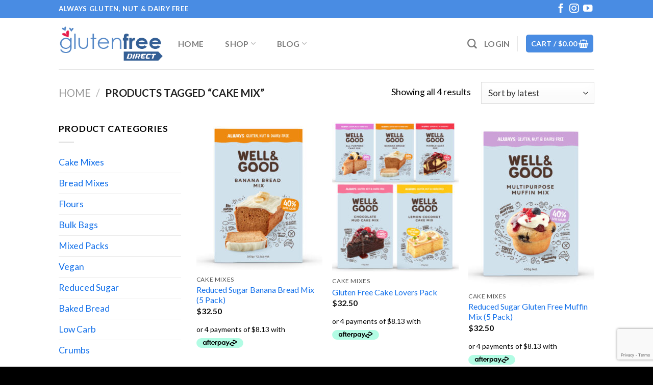

--- FILE ---
content_type: text/html; charset=UTF-8
request_url: https://www.buyglutenfreedirect.com.au/product-tag/cake-mix/
body_size: 27781
content:
<!DOCTYPE html>
<!--[if IE 9 ]> <html lang="en-AU" class="ie9 loading-site no-js"> <![endif]-->
<!--[if IE 8 ]> <html lang="en-AU" class="ie8 loading-site no-js"> <![endif]-->
<!--[if (gte IE 9)|!(IE)]><!--><html lang="en-AU" class="loading-site no-js"> <!--<![endif]-->
<head>
	<meta charset="UTF-8" />
	<link rel="profile" href="http://gmpg.org/xfn/11" />
	<link rel="pingback" href="https://www.buyglutenfreedirect.com.au/xmlrpc.php" />

					<script>document.documentElement.className = document.documentElement.className + ' yes-js js_active js'</script>
			<script>(function(html){html.className = html.className.replace(/\bno-js\b/,'js')})(document.documentElement);</script>
<meta name='robots' content='index, follow, max-image-preview:large, max-snippet:-1, max-video-preview:-1' />
	<style>img:is([sizes="auto" i], [sizes^="auto," i]) { contain-intrinsic-size: 3000px 1500px }</style>
	<meta name="viewport" content="width=device-width, initial-scale=1, maximum-scale=1" />
	<!-- This site is optimized with the Yoast SEO plugin v26.2 - https://yoast.com/wordpress/plugins/seo/ -->
	<title>cake mix Archives - Buy Gluten Free Direct</title>
	<link rel="canonical" href="https://www.buyglutenfreedirect.com.au/product-tag/cake-mix/" />
	<meta property="og:locale" content="en_US" />
	<meta property="og:type" content="article" />
	<meta property="og:title" content="cake mix Archives - Buy Gluten Free Direct" />
	<meta property="og:url" content="https://www.buyglutenfreedirect.com.au/product-tag/cake-mix/" />
	<meta property="og:site_name" content="Buy Gluten Free Direct" />
	<meta name="twitter:card" content="summary_large_image" />
	<script type="application/ld+json" class="yoast-schema-graph">{"@context":"https://schema.org","@graph":[{"@type":"CollectionPage","@id":"https://www.buyglutenfreedirect.com.au/product-tag/cake-mix/","url":"https://www.buyglutenfreedirect.com.au/product-tag/cake-mix/","name":"cake mix Archives - Buy Gluten Free Direct","isPartOf":{"@id":"https://www.buyglutenfreedirect.com.au/#website"},"primaryImageOfPage":{"@id":"https://www.buyglutenfreedirect.com.au/product-tag/cake-mix/#primaryimage"},"image":{"@id":"https://www.buyglutenfreedirect.com.au/product-tag/cake-mix/#primaryimage"},"thumbnailUrl":"https://www.buyglutenfreedirect.com.au/wp-content/uploads/Gluten-Free-Banana-Bread-Pack.jpg","breadcrumb":{"@id":"https://www.buyglutenfreedirect.com.au/product-tag/cake-mix/#breadcrumb"},"inLanguage":"en-AU"},{"@type":"ImageObject","inLanguage":"en-AU","@id":"https://www.buyglutenfreedirect.com.au/product-tag/cake-mix/#primaryimage","url":"https://www.buyglutenfreedirect.com.au/wp-content/uploads/Gluten-Free-Banana-Bread-Pack.jpg","contentUrl":"https://www.buyglutenfreedirect.com.au/wp-content/uploads/Gluten-Free-Banana-Bread-Pack.jpg","width":600,"height":708,"caption":"Gluten Free Banana Bread Pack"},{"@type":"BreadcrumbList","@id":"https://www.buyglutenfreedirect.com.au/product-tag/cake-mix/#breadcrumb","itemListElement":[{"@type":"ListItem","position":1,"name":"Home","item":"https://www.buyglutenfreedirect.com.au/"},{"@type":"ListItem","position":2,"name":"cake mix"}]},{"@type":"WebSite","@id":"https://www.buyglutenfreedirect.com.au/#website","url":"https://www.buyglutenfreedirect.com.au/","name":"Buy Gluten Free Direct","description":"Gluten Free and Allergy Free Products","publisher":{"@id":"https://www.buyglutenfreedirect.com.au/#organization"},"potentialAction":[{"@type":"SearchAction","target":{"@type":"EntryPoint","urlTemplate":"https://www.buyglutenfreedirect.com.au/?s={search_term_string}"},"query-input":{"@type":"PropertyValueSpecification","valueRequired":true,"valueName":"search_term_string"}}],"inLanguage":"en-AU"},{"@type":"Organization","@id":"https://www.buyglutenfreedirect.com.au/#organization","name":"Buy Gluten Free Direct","url":"https://www.buyglutenfreedirect.com.au/","logo":{"@type":"ImageObject","inLanguage":"en-AU","@id":"https://www.buyglutenfreedirect.com.au/#/schema/logo/image/","url":"https://www.buyglutenfreedirect.com.au/wp-content/uploads/glutenfreedirect-logo-1.png","contentUrl":"https://www.buyglutenfreedirect.com.au/wp-content/uploads/glutenfreedirect-logo-1.png","width":271,"height":90,"caption":"Buy Gluten Free Direct"},"image":{"@id":"https://www.buyglutenfreedirect.com.au/#/schema/logo/image/"}}]}</script>
	<!-- / Yoast SEO plugin. -->


<script type='application/javascript'  id='pys-version-script'>console.log('PixelYourSite Free version 11.1.3');</script>
<link rel='dns-prefetch' href='//static.klaviyo.com' />
<link rel='dns-prefetch' href='//platform-api.sharethis.com' />
<link rel='dns-prefetch' href='//fonts.googleapis.com' />
<link href='//hb.wpmucdn.com' rel='preconnect' />
<link href='http://fonts.googleapis.com' rel='preconnect' />
<link href='//fonts.gstatic.com' crossorigin='' rel='preconnect' />
<link rel="alternate" type="application/rss+xml" title="Buy Gluten Free Direct &raquo; Feed" href="https://www.buyglutenfreedirect.com.au/feed/" />
<link rel="alternate" type="application/rss+xml" title="Buy Gluten Free Direct &raquo; Comments Feed" href="https://www.buyglutenfreedirect.com.au/comments/feed/" />
<link rel="alternate" type="application/rss+xml" title="Buy Gluten Free Direct &raquo; cake mix Tag Feed" href="https://www.buyglutenfreedirect.com.au/product-tag/cake-mix/feed/" />
		<style>
			.lazyload,
			.lazyloading {
				max-width: 100%;
			}
		</style>
		<script type="text/javascript">
/* <![CDATA[ */
window._wpemojiSettings = {"baseUrl":"https:\/\/s.w.org\/images\/core\/emoji\/16.0.1\/72x72\/","ext":".png","svgUrl":"https:\/\/s.w.org\/images\/core\/emoji\/16.0.1\/svg\/","svgExt":".svg","source":{"concatemoji":"https:\/\/www.buyglutenfreedirect.com.au\/wp-includes\/js\/wp-emoji-release.min.js?ver=6.8.3"}};
/*! This file is auto-generated */
!function(s,n){var o,i,e;function c(e){try{var t={supportTests:e,timestamp:(new Date).valueOf()};sessionStorage.setItem(o,JSON.stringify(t))}catch(e){}}function p(e,t,n){e.clearRect(0,0,e.canvas.width,e.canvas.height),e.fillText(t,0,0);var t=new Uint32Array(e.getImageData(0,0,e.canvas.width,e.canvas.height).data),a=(e.clearRect(0,0,e.canvas.width,e.canvas.height),e.fillText(n,0,0),new Uint32Array(e.getImageData(0,0,e.canvas.width,e.canvas.height).data));return t.every(function(e,t){return e===a[t]})}function u(e,t){e.clearRect(0,0,e.canvas.width,e.canvas.height),e.fillText(t,0,0);for(var n=e.getImageData(16,16,1,1),a=0;a<n.data.length;a++)if(0!==n.data[a])return!1;return!0}function f(e,t,n,a){switch(t){case"flag":return n(e,"\ud83c\udff3\ufe0f\u200d\u26a7\ufe0f","\ud83c\udff3\ufe0f\u200b\u26a7\ufe0f")?!1:!n(e,"\ud83c\udde8\ud83c\uddf6","\ud83c\udde8\u200b\ud83c\uddf6")&&!n(e,"\ud83c\udff4\udb40\udc67\udb40\udc62\udb40\udc65\udb40\udc6e\udb40\udc67\udb40\udc7f","\ud83c\udff4\u200b\udb40\udc67\u200b\udb40\udc62\u200b\udb40\udc65\u200b\udb40\udc6e\u200b\udb40\udc67\u200b\udb40\udc7f");case"emoji":return!a(e,"\ud83e\udedf")}return!1}function g(e,t,n,a){var r="undefined"!=typeof WorkerGlobalScope&&self instanceof WorkerGlobalScope?new OffscreenCanvas(300,150):s.createElement("canvas"),o=r.getContext("2d",{willReadFrequently:!0}),i=(o.textBaseline="top",o.font="600 32px Arial",{});return e.forEach(function(e){i[e]=t(o,e,n,a)}),i}function t(e){var t=s.createElement("script");t.src=e,t.defer=!0,s.head.appendChild(t)}"undefined"!=typeof Promise&&(o="wpEmojiSettingsSupports",i=["flag","emoji"],n.supports={everything:!0,everythingExceptFlag:!0},e=new Promise(function(e){s.addEventListener("DOMContentLoaded",e,{once:!0})}),new Promise(function(t){var n=function(){try{var e=JSON.parse(sessionStorage.getItem(o));if("object"==typeof e&&"number"==typeof e.timestamp&&(new Date).valueOf()<e.timestamp+604800&&"object"==typeof e.supportTests)return e.supportTests}catch(e){}return null}();if(!n){if("undefined"!=typeof Worker&&"undefined"!=typeof OffscreenCanvas&&"undefined"!=typeof URL&&URL.createObjectURL&&"undefined"!=typeof Blob)try{var e="postMessage("+g.toString()+"("+[JSON.stringify(i),f.toString(),p.toString(),u.toString()].join(",")+"));",a=new Blob([e],{type:"text/javascript"}),r=new Worker(URL.createObjectURL(a),{name:"wpTestEmojiSupports"});return void(r.onmessage=function(e){c(n=e.data),r.terminate(),t(n)})}catch(e){}c(n=g(i,f,p,u))}t(n)}).then(function(e){for(var t in e)n.supports[t]=e[t],n.supports.everything=n.supports.everything&&n.supports[t],"flag"!==t&&(n.supports.everythingExceptFlag=n.supports.everythingExceptFlag&&n.supports[t]);n.supports.everythingExceptFlag=n.supports.everythingExceptFlag&&!n.supports.flag,n.DOMReady=!1,n.readyCallback=function(){n.DOMReady=!0}}).then(function(){return e}).then(function(){var e;n.supports.everything||(n.readyCallback(),(e=n.source||{}).concatemoji?t(e.concatemoji):e.wpemoji&&e.twemoji&&(t(e.twemoji),t(e.wpemoji)))}))}((window,document),window._wpemojiSettings);
/* ]]> */
</script>
<style id='wp-emoji-styles-inline-css' type='text/css'>

	img.wp-smiley, img.emoji {
		display: inline !important;
		border: none !important;
		box-shadow: none !important;
		height: 1em !important;
		width: 1em !important;
		margin: 0 0.07em !important;
		vertical-align: -0.1em !important;
		background: none !important;
		padding: 0 !important;
	}
</style>
<link rel='stylesheet' id='wp-block-library-css' href='https://www.buyglutenfreedirect.com.au/wp-includes/css/dist/block-library/style.min.css?ver=6.8.3' type='text/css' media='all' />
<style id='classic-theme-styles-inline-css' type='text/css'>
/*! This file is auto-generated */
.wp-block-button__link{color:#fff;background-color:#32373c;border-radius:9999px;box-shadow:none;text-decoration:none;padding:calc(.667em + 2px) calc(1.333em + 2px);font-size:1.125em}.wp-block-file__button{background:#32373c;color:#fff;text-decoration:none}
</style>
<style id='global-styles-inline-css' type='text/css'>
:root{--wp--preset--aspect-ratio--square: 1;--wp--preset--aspect-ratio--4-3: 4/3;--wp--preset--aspect-ratio--3-4: 3/4;--wp--preset--aspect-ratio--3-2: 3/2;--wp--preset--aspect-ratio--2-3: 2/3;--wp--preset--aspect-ratio--16-9: 16/9;--wp--preset--aspect-ratio--9-16: 9/16;--wp--preset--color--black: #000000;--wp--preset--color--cyan-bluish-gray: #abb8c3;--wp--preset--color--white: #ffffff;--wp--preset--color--pale-pink: #f78da7;--wp--preset--color--vivid-red: #cf2e2e;--wp--preset--color--luminous-vivid-orange: #ff6900;--wp--preset--color--luminous-vivid-amber: #fcb900;--wp--preset--color--light-green-cyan: #7bdcb5;--wp--preset--color--vivid-green-cyan: #00d084;--wp--preset--color--pale-cyan-blue: #8ed1fc;--wp--preset--color--vivid-cyan-blue: #0693e3;--wp--preset--color--vivid-purple: #9b51e0;--wp--preset--gradient--vivid-cyan-blue-to-vivid-purple: linear-gradient(135deg,rgba(6,147,227,1) 0%,rgb(155,81,224) 100%);--wp--preset--gradient--light-green-cyan-to-vivid-green-cyan: linear-gradient(135deg,rgb(122,220,180) 0%,rgb(0,208,130) 100%);--wp--preset--gradient--luminous-vivid-amber-to-luminous-vivid-orange: linear-gradient(135deg,rgba(252,185,0,1) 0%,rgba(255,105,0,1) 100%);--wp--preset--gradient--luminous-vivid-orange-to-vivid-red: linear-gradient(135deg,rgba(255,105,0,1) 0%,rgb(207,46,46) 100%);--wp--preset--gradient--very-light-gray-to-cyan-bluish-gray: linear-gradient(135deg,rgb(238,238,238) 0%,rgb(169,184,195) 100%);--wp--preset--gradient--cool-to-warm-spectrum: linear-gradient(135deg,rgb(74,234,220) 0%,rgb(151,120,209) 20%,rgb(207,42,186) 40%,rgb(238,44,130) 60%,rgb(251,105,98) 80%,rgb(254,248,76) 100%);--wp--preset--gradient--blush-light-purple: linear-gradient(135deg,rgb(255,206,236) 0%,rgb(152,150,240) 100%);--wp--preset--gradient--blush-bordeaux: linear-gradient(135deg,rgb(254,205,165) 0%,rgb(254,45,45) 50%,rgb(107,0,62) 100%);--wp--preset--gradient--luminous-dusk: linear-gradient(135deg,rgb(255,203,112) 0%,rgb(199,81,192) 50%,rgb(65,88,208) 100%);--wp--preset--gradient--pale-ocean: linear-gradient(135deg,rgb(255,245,203) 0%,rgb(182,227,212) 50%,rgb(51,167,181) 100%);--wp--preset--gradient--electric-grass: linear-gradient(135deg,rgb(202,248,128) 0%,rgb(113,206,126) 100%);--wp--preset--gradient--midnight: linear-gradient(135deg,rgb(2,3,129) 0%,rgb(40,116,252) 100%);--wp--preset--font-size--small: 13px;--wp--preset--font-size--medium: 20px;--wp--preset--font-size--large: 36px;--wp--preset--font-size--x-large: 42px;--wp--preset--spacing--20: 0.44rem;--wp--preset--spacing--30: 0.67rem;--wp--preset--spacing--40: 1rem;--wp--preset--spacing--50: 1.5rem;--wp--preset--spacing--60: 2.25rem;--wp--preset--spacing--70: 3.38rem;--wp--preset--spacing--80: 5.06rem;--wp--preset--shadow--natural: 6px 6px 9px rgba(0, 0, 0, 0.2);--wp--preset--shadow--deep: 12px 12px 50px rgba(0, 0, 0, 0.4);--wp--preset--shadow--sharp: 6px 6px 0px rgba(0, 0, 0, 0.2);--wp--preset--shadow--outlined: 6px 6px 0px -3px rgba(255, 255, 255, 1), 6px 6px rgba(0, 0, 0, 1);--wp--preset--shadow--crisp: 6px 6px 0px rgba(0, 0, 0, 1);}:where(.is-layout-flex){gap: 0.5em;}:where(.is-layout-grid){gap: 0.5em;}body .is-layout-flex{display: flex;}.is-layout-flex{flex-wrap: wrap;align-items: center;}.is-layout-flex > :is(*, div){margin: 0;}body .is-layout-grid{display: grid;}.is-layout-grid > :is(*, div){margin: 0;}:where(.wp-block-columns.is-layout-flex){gap: 2em;}:where(.wp-block-columns.is-layout-grid){gap: 2em;}:where(.wp-block-post-template.is-layout-flex){gap: 1.25em;}:where(.wp-block-post-template.is-layout-grid){gap: 1.25em;}.has-black-color{color: var(--wp--preset--color--black) !important;}.has-cyan-bluish-gray-color{color: var(--wp--preset--color--cyan-bluish-gray) !important;}.has-white-color{color: var(--wp--preset--color--white) !important;}.has-pale-pink-color{color: var(--wp--preset--color--pale-pink) !important;}.has-vivid-red-color{color: var(--wp--preset--color--vivid-red) !important;}.has-luminous-vivid-orange-color{color: var(--wp--preset--color--luminous-vivid-orange) !important;}.has-luminous-vivid-amber-color{color: var(--wp--preset--color--luminous-vivid-amber) !important;}.has-light-green-cyan-color{color: var(--wp--preset--color--light-green-cyan) !important;}.has-vivid-green-cyan-color{color: var(--wp--preset--color--vivid-green-cyan) !important;}.has-pale-cyan-blue-color{color: var(--wp--preset--color--pale-cyan-blue) !important;}.has-vivid-cyan-blue-color{color: var(--wp--preset--color--vivid-cyan-blue) !important;}.has-vivid-purple-color{color: var(--wp--preset--color--vivid-purple) !important;}.has-black-background-color{background-color: var(--wp--preset--color--black) !important;}.has-cyan-bluish-gray-background-color{background-color: var(--wp--preset--color--cyan-bluish-gray) !important;}.has-white-background-color{background-color: var(--wp--preset--color--white) !important;}.has-pale-pink-background-color{background-color: var(--wp--preset--color--pale-pink) !important;}.has-vivid-red-background-color{background-color: var(--wp--preset--color--vivid-red) !important;}.has-luminous-vivid-orange-background-color{background-color: var(--wp--preset--color--luminous-vivid-orange) !important;}.has-luminous-vivid-amber-background-color{background-color: var(--wp--preset--color--luminous-vivid-amber) !important;}.has-light-green-cyan-background-color{background-color: var(--wp--preset--color--light-green-cyan) !important;}.has-vivid-green-cyan-background-color{background-color: var(--wp--preset--color--vivid-green-cyan) !important;}.has-pale-cyan-blue-background-color{background-color: var(--wp--preset--color--pale-cyan-blue) !important;}.has-vivid-cyan-blue-background-color{background-color: var(--wp--preset--color--vivid-cyan-blue) !important;}.has-vivid-purple-background-color{background-color: var(--wp--preset--color--vivid-purple) !important;}.has-black-border-color{border-color: var(--wp--preset--color--black) !important;}.has-cyan-bluish-gray-border-color{border-color: var(--wp--preset--color--cyan-bluish-gray) !important;}.has-white-border-color{border-color: var(--wp--preset--color--white) !important;}.has-pale-pink-border-color{border-color: var(--wp--preset--color--pale-pink) !important;}.has-vivid-red-border-color{border-color: var(--wp--preset--color--vivid-red) !important;}.has-luminous-vivid-orange-border-color{border-color: var(--wp--preset--color--luminous-vivid-orange) !important;}.has-luminous-vivid-amber-border-color{border-color: var(--wp--preset--color--luminous-vivid-amber) !important;}.has-light-green-cyan-border-color{border-color: var(--wp--preset--color--light-green-cyan) !important;}.has-vivid-green-cyan-border-color{border-color: var(--wp--preset--color--vivid-green-cyan) !important;}.has-pale-cyan-blue-border-color{border-color: var(--wp--preset--color--pale-cyan-blue) !important;}.has-vivid-cyan-blue-border-color{border-color: var(--wp--preset--color--vivid-cyan-blue) !important;}.has-vivid-purple-border-color{border-color: var(--wp--preset--color--vivid-purple) !important;}.has-vivid-cyan-blue-to-vivid-purple-gradient-background{background: var(--wp--preset--gradient--vivid-cyan-blue-to-vivid-purple) !important;}.has-light-green-cyan-to-vivid-green-cyan-gradient-background{background: var(--wp--preset--gradient--light-green-cyan-to-vivid-green-cyan) !important;}.has-luminous-vivid-amber-to-luminous-vivid-orange-gradient-background{background: var(--wp--preset--gradient--luminous-vivid-amber-to-luminous-vivid-orange) !important;}.has-luminous-vivid-orange-to-vivid-red-gradient-background{background: var(--wp--preset--gradient--luminous-vivid-orange-to-vivid-red) !important;}.has-very-light-gray-to-cyan-bluish-gray-gradient-background{background: var(--wp--preset--gradient--very-light-gray-to-cyan-bluish-gray) !important;}.has-cool-to-warm-spectrum-gradient-background{background: var(--wp--preset--gradient--cool-to-warm-spectrum) !important;}.has-blush-light-purple-gradient-background{background: var(--wp--preset--gradient--blush-light-purple) !important;}.has-blush-bordeaux-gradient-background{background: var(--wp--preset--gradient--blush-bordeaux) !important;}.has-luminous-dusk-gradient-background{background: var(--wp--preset--gradient--luminous-dusk) !important;}.has-pale-ocean-gradient-background{background: var(--wp--preset--gradient--pale-ocean) !important;}.has-electric-grass-gradient-background{background: var(--wp--preset--gradient--electric-grass) !important;}.has-midnight-gradient-background{background: var(--wp--preset--gradient--midnight) !important;}.has-small-font-size{font-size: var(--wp--preset--font-size--small) !important;}.has-medium-font-size{font-size: var(--wp--preset--font-size--medium) !important;}.has-large-font-size{font-size: var(--wp--preset--font-size--large) !important;}.has-x-large-font-size{font-size: var(--wp--preset--font-size--x-large) !important;}
:where(.wp-block-post-template.is-layout-flex){gap: 1.25em;}:where(.wp-block-post-template.is-layout-grid){gap: 1.25em;}
:where(.wp-block-columns.is-layout-flex){gap: 2em;}:where(.wp-block-columns.is-layout-grid){gap: 2em;}
:root :where(.wp-block-pullquote){font-size: 1.5em;line-height: 1.6;}
</style>
<link rel='stylesheet' id='contact-form-7-css' href='https://www.buyglutenfreedirect.com.au/wp-content/plugins/contact-form-7/includes/css/styles.css?ver=6.1.3' type='text/css' media='all' />
<link rel='stylesheet' id='sts-frontend-css' href='https://www.buyglutenfreedirect.com.au/wp-content/plugins/sales-triggers-for-woocommerce/assets/css/frontend.css?ver=2.1.0' type='text/css' media='all' />
<style id='woocommerce-inline-inline-css' type='text/css'>
.woocommerce form .form-row .required { visibility: visible; }
</style>
<link rel='stylesheet' id='wcst_public_css-css' href='https://www.buyglutenfreedirect.com.au/wp-content/plugins/xl-woocommerce-sales-triggers/assets/css/wcst_combined.css?ver=2.9.3' type='text/css' media='all' />
<link rel='stylesheet' id='wc-mnm-frontend-css' href='https://www.buyglutenfreedirect.com.au/wp-content/plugins/woocommerce-mix-and-match-products/assets/css/frontend/mnm-frontend.min.css?ver=2.6.1' type='text/css' media='all' />
<style id='wc-mnm-frontend-inline-css' type='text/css'>

		.mnm_form.layout_grid .mnm_item { margin-left: 0; margin-right: 0; }
		.mnm_form .mnm_item .box-text .quantity .button { margin-top: 0; }
		
</style>
<link rel='stylesheet' id='brands-styles-css' href='https://www.buyglutenfreedirect.com.au/wp-content/plugins/woocommerce/assets/css/brands.css?ver=10.3.4' type='text/css' media='all' />
<link rel='stylesheet' id='flatsome-icons-css' href='https://www.buyglutenfreedirect.com.au/wp-content/themes/flatsome/assets/css/fl-icons.css?ver=3.12' type='text/css' media='all' />
<link rel='stylesheet' id='flatsome-woocommerce-wishlist-css' href='https://www.buyglutenfreedirect.com.au/wp-content/themes/flatsome/inc/integrations/wc-yith-wishlist/wishlist.css?ver=3.10.2' type='text/css' media='all' />
<link rel='stylesheet' id='wc-mnm-checkout-blocks-css' href='https://www.buyglutenfreedirect.com.au/wp-content/plugins/woocommerce-mix-and-match-products/assets/css/frontend/blocks/checkout-blocks.css?ver=2.6.1' type='text/css' media='all' />
<link rel='stylesheet' id='flatsome-main-css' href='https://www.buyglutenfreedirect.com.au/wp-content/themes/flatsome/assets/css/flatsome.css?ver=3.13.1' type='text/css' media='all' />
<link rel='stylesheet' id='flatsome-shop-css' href='https://www.buyglutenfreedirect.com.au/wp-content/themes/flatsome/assets/css/flatsome-shop.css?ver=3.13.1' type='text/css' media='all' />
<link rel='stylesheet' id='flatsome-style-css' href='https://www.buyglutenfreedirect.com.au/wp-content/themes/flatsome-child/style.css?ver=3.0' type='text/css' media='all' />
<link rel='stylesheet' id='flatsome-googlefonts-css' href='//fonts.googleapis.com/css?family=Lato%3Aregular%2Cregular%2C400%2C700%7C-apple-system%2C+BlinkMacSystemFont%2C+%22Segoe+UI%22%2C+Roboto%2C+Oxygen-Sans%2C+Ubuntu%2C+Cantarell%2C+%22Helvetica+Neue%22%2C+sans-serif%3Aregular%2Cregular&#038;display=swap&#038;ver=3.9' type='text/css' media='all' />
<script type="text/javascript">
            window._nslDOMReady = (function () {
                const executedCallbacks = new Set();
            
                return function (callback) {
                    /**
                    * Third parties might dispatch DOMContentLoaded events, so we need to ensure that we only run our callback once!
                    */
                    if (executedCallbacks.has(callback)) return;
            
                    const wrappedCallback = function () {
                        if (executedCallbacks.has(callback)) return;
                        executedCallbacks.add(callback);
                        callback();
                    };
            
                    if (document.readyState === "complete" || document.readyState === "interactive") {
                        wrappedCallback();
                    } else {
                        document.addEventListener("DOMContentLoaded", wrappedCallback);
                    }
                };
            })();
        </script><script type="text/javascript" src="https://www.buyglutenfreedirect.com.au/wp-includes/js/jquery/jquery.min.js?ver=3.7.1" id="jquery-core-js"></script>
<script type="text/javascript" src="https://www.buyglutenfreedirect.com.au/wp-includes/js/jquery/jquery-migrate.min.js?ver=3.4.1" id="jquery-migrate-js"></script>
<script type="text/javascript" src="https://www.buyglutenfreedirect.com.au/wp-content/plugins/sales-triggers-for-woocommerce/assets/js/frontend.js?ver=2.1.0" id="sts-frontend-js"></script>
<script type="text/javascript" src="https://www.buyglutenfreedirect.com.au/wp-content/plugins/sales-triggers-for-woocommerce/assets/js/countdown-timer.js?ver=2.1.0" id="sts-countdown-timer-js"></script>
<script type="text/javascript" src="https://www.buyglutenfreedirect.com.au/wp-content/plugins/woocommerce/assets/js/jquery-blockui/jquery.blockUI.min.js?ver=2.7.0-wc.10.3.4" id="wc-jquery-blockui-js" defer="defer" data-wp-strategy="defer"></script>
<script type="text/javascript" id="wc-add-to-cart-js-extra">
/* <![CDATA[ */
var wc_add_to_cart_params = {"ajax_url":"\/wp-admin\/admin-ajax.php","wc_ajax_url":"\/?wc-ajax=%%endpoint%%","i18n_view_cart":"View cart","cart_url":"https:\/\/www.buyglutenfreedirect.com.au\/cart\/","is_cart":"","cart_redirect_after_add":"no"};
/* ]]> */
</script>
<script type="text/javascript" src="https://www.buyglutenfreedirect.com.au/wp-content/plugins/woocommerce/assets/js/frontend/add-to-cart.min.js?ver=10.3.4" id="wc-add-to-cart-js" defer="defer" data-wp-strategy="defer"></script>
<script type="text/javascript" src="https://www.buyglutenfreedirect.com.au/wp-content/plugins/woocommerce/assets/js/js-cookie/js.cookie.min.js?ver=2.1.4-wc.10.3.4" id="wc-js-cookie-js" defer="defer" data-wp-strategy="defer"></script>
<script type="text/javascript" id="woocommerce-js-extra">
/* <![CDATA[ */
var woocommerce_params = {"ajax_url":"\/wp-admin\/admin-ajax.php","wc_ajax_url":"\/?wc-ajax=%%endpoint%%","i18n_password_show":"Show password","i18n_password_hide":"Hide password"};
/* ]]> */
</script>
<script type="text/javascript" src="https://www.buyglutenfreedirect.com.au/wp-content/plugins/woocommerce/assets/js/frontend/woocommerce.min.js?ver=10.3.4" id="woocommerce-js" defer="defer" data-wp-strategy="defer"></script>
<script type="text/javascript" src="//platform-api.sharethis.com/js/sharethis.js#source=googleanalytics-wordpress#product=ga&amp;property=603ebfc532910c0018e217bc" id="googleanalytics-platform-sharethis-js"></script>
<script type="text/javascript" src="https://www.buyglutenfreedirect.com.au/wp-content/plugins/pixelyoursite/dist/scripts/jquery.bind-first-0.2.3.min.js?ver=6.8.3" id="jquery-bind-first-js"></script>
<script type="text/javascript" src="https://www.buyglutenfreedirect.com.au/wp-content/plugins/pixelyoursite/dist/scripts/js.cookie-2.1.3.min.js?ver=2.1.3" id="js-cookie-pys-js"></script>
<script type="text/javascript" src="https://www.buyglutenfreedirect.com.au/wp-content/plugins/pixelyoursite/dist/scripts/tld.min.js?ver=2.3.1" id="js-tld-js"></script>
<script type="text/javascript" id="pys-js-extra">
/* <![CDATA[ */
var pysOptions = {"staticEvents":[],"dynamicEvents":[],"triggerEvents":[],"triggerEventTypes":[],"debug":"","siteUrl":"https:\/\/www.buyglutenfreedirect.com.au","ajaxUrl":"https:\/\/www.buyglutenfreedirect.com.au\/wp-admin\/admin-ajax.php","ajax_event":"6173af63b4","enable_remove_download_url_param":"1","cookie_duration":"7","last_visit_duration":"60","enable_success_send_form":"","ajaxForServerEvent":"1","ajaxForServerStaticEvent":"1","useSendBeacon":"1","send_external_id":"1","external_id_expire":"180","track_cookie_for_subdomains":"1","google_consent_mode":"1","gdpr":{"ajax_enabled":false,"all_disabled_by_api":false,"facebook_disabled_by_api":false,"analytics_disabled_by_api":false,"google_ads_disabled_by_api":false,"pinterest_disabled_by_api":false,"bing_disabled_by_api":false,"externalID_disabled_by_api":false,"facebook_prior_consent_enabled":true,"analytics_prior_consent_enabled":true,"google_ads_prior_consent_enabled":null,"pinterest_prior_consent_enabled":true,"bing_prior_consent_enabled":true,"cookiebot_integration_enabled":false,"cookiebot_facebook_consent_category":"marketing","cookiebot_analytics_consent_category":"statistics","cookiebot_tiktok_consent_category":"marketing","cookiebot_google_ads_consent_category":"marketing","cookiebot_pinterest_consent_category":"marketing","cookiebot_bing_consent_category":"marketing","consent_magic_integration_enabled":false,"real_cookie_banner_integration_enabled":false,"cookie_notice_integration_enabled":false,"cookie_law_info_integration_enabled":false,"analytics_storage":{"enabled":true,"value":"granted","filter":false},"ad_storage":{"enabled":true,"value":"granted","filter":false},"ad_user_data":{"enabled":true,"value":"granted","filter":false},"ad_personalization":{"enabled":true,"value":"granted","filter":false}},"cookie":{"disabled_all_cookie":false,"disabled_start_session_cookie":false,"disabled_advanced_form_data_cookie":false,"disabled_landing_page_cookie":false,"disabled_first_visit_cookie":false,"disabled_trafficsource_cookie":false,"disabled_utmTerms_cookie":false,"disabled_utmId_cookie":false},"tracking_analytics":{"TrafficSource":"direct","TrafficLanding":"undefined","TrafficUtms":[],"TrafficUtmsId":[]},"GATags":{"ga_datalayer_type":"default","ga_datalayer_name":"dataLayerPYS"},"woo":{"enabled":true,"enabled_save_data_to_orders":true,"addToCartOnButtonEnabled":true,"addToCartOnButtonValueEnabled":true,"addToCartOnButtonValueOption":"price","singleProductId":null,"removeFromCartSelector":"form.woocommerce-cart-form .remove","addToCartCatchMethod":"add_cart_hook","is_order_received_page":false,"containOrderId":false},"edd":{"enabled":false},"cache_bypass":"1762241718"};
/* ]]> */
</script>
<script type="text/javascript" src="https://www.buyglutenfreedirect.com.au/wp-content/plugins/pixelyoursite/dist/scripts/public.js?ver=11.1.3" id="pys-js"></script>
<script type="text/javascript" id="wc-settings-dep-in-header-js-after">
/* <![CDATA[ */
console.warn( "Scripts that have a dependency on [wc-settings, wc-blocks-checkout] must be loaded in the footer, klaviyo-klaviyo-checkout-block-editor-script was registered to load in the header, but has been switched to load in the footer instead. See https://github.com/woocommerce/woocommerce-gutenberg-products-block/pull/5059" );
console.warn( "Scripts that have a dependency on [wc-settings, wc-blocks-checkout] must be loaded in the footer, klaviyo-klaviyo-checkout-block-view-script was registered to load in the header, but has been switched to load in the footer instead. See https://github.com/woocommerce/woocommerce-gutenberg-products-block/pull/5059" );
/* ]]> */
</script>
<link rel="https://api.w.org/" href="https://www.buyglutenfreedirect.com.au/wp-json/" /><link rel="alternate" title="JSON" type="application/json" href="https://www.buyglutenfreedirect.com.au/wp-json/wp/v2/product_tag/212" /><link rel="EditURI" type="application/rsd+xml" title="RSD" href="https://www.buyglutenfreedirect.com.au/xmlrpc.php?rsd" />
<script>  var el_i13_login_captcha=null; var el_i13_register_captcha=null; </script>		<script>
			document.documentElement.className = document.documentElement.className.replace('no-js', 'js');
		</script>
				<style>
			.no-js img.lazyload {
				display: none;
			}

			figure.wp-block-image img.lazyloading {
				min-width: 150px;
			}

			.lazyload,
			.lazyloading {
				--smush-placeholder-width: 100px;
				--smush-placeholder-aspect-ratio: 1/1;
				width: var(--smush-image-width, var(--smush-placeholder-width)) !important;
				aspect-ratio: var(--smush-image-aspect-ratio, var(--smush-placeholder-aspect-ratio)) !important;
			}

						.lazyload, .lazyloading {
				opacity: 0;
			}

			.lazyloaded {
				opacity: 1;
				transition: opacity 400ms;
				transition-delay: 0ms;
			}

					</style>
		<style>.bg{opacity: 0; transition: opacity 1s; -webkit-transition: opacity 1s;} .bg-loaded{opacity: 1;}</style><!--[if IE]><link rel="stylesheet" type="text/css" href="https://www.buyglutenfreedirect.com.au/wp-content/themes/flatsome/assets/css/ie-fallback.css"><script src="//cdnjs.cloudflare.com/ajax/libs/html5shiv/3.6.1/html5shiv.js"></script><script>var head = document.getElementsByTagName('head')[0],style = document.createElement('style');style.type = 'text/css';style.styleSheet.cssText = ':before,:after{content:none !important';head.appendChild(style);setTimeout(function(){head.removeChild(style);}, 0);</script><script src="https://www.buyglutenfreedirect.com.au/wp-content/themes/flatsome/assets/libs/ie-flexibility.js"></script><![endif]--><!-- Global site tag (gtag.js) - Google Analytics -->
<script async src="https://www.googletagmanager.com/gtag/js?id=G-01SXCTGR1W"></script>
<script>
  window.dataLayer = window.dataLayer || [];
  function gtag(){dataLayer.push(arguments);}
  gtag('js', new Date());

  gtag('config', 'G-01SXCTGR1W');
</script>	<noscript><style>.woocommerce-product-gallery{ opacity: 1 !important; }</style></noscript>
	<script>
(function() {
	(function (i, s, o, g, r, a, m) {
		i['GoogleAnalyticsObject'] = r;
		i[r] = i[r] || function () {
				(i[r].q = i[r].q || []).push(arguments)
			}, i[r].l = 1 * new Date();
		a = s.createElement(o),
			m = s.getElementsByTagName(o)[0];
		a.async = 1;
		a.src = g;
		m.parentNode.insertBefore(a, m)
	})(window, document, 'script', 'https://google-analytics.com/analytics.js', 'ga');

	ga('create', 'UA-45857604-1', 'auto');
			ga('send', 'pageview');
	})();
</script>
<script type='application/javascript' id='pys-config-warning-script'>console.warn('PixelYourSite: no pixel configured.');</script>
    <style>
        .woocommerce-messages .woocommerce-info {
            margin-left: auto;
            margin-right: auto;
            color: inherit
        }

        .woocommerce-messages .woocommerce-info a.button.wc-forward {
            float: left
        }
    </style>
	<link rel="icon" href="https://www.buyglutenfreedirect.com.au/wp-content/uploads/Favicon1.png" sizes="32x32" />
<link rel="icon" href="https://www.buyglutenfreedirect.com.au/wp-content/uploads/Favicon1.png" sizes="192x192" />
<link rel="apple-touch-icon" href="https://www.buyglutenfreedirect.com.au/wp-content/uploads/Favicon1.png" />
<meta name="msapplication-TileImage" content="https://www.buyglutenfreedirect.com.au/wp-content/uploads/Favicon1.png" />
<style id="custom-css" type="text/css">:root {--primary-color: #498ce3;}.header-main{height: 101px}#logo img{max-height: 101px}#logo{width:204px;}.header-bottom{min-height: 55px}.header-top{min-height: 35px}.transparent .header-main{height: 90px}.transparent #logo img{max-height: 90px}.has-transparent + .page-title:first-of-type,.has-transparent + #main > .page-title,.has-transparent + #main > div > .page-title,.has-transparent + #main .page-header-wrapper:first-of-type .page-title{padding-top: 120px;}.header.show-on-scroll,.stuck .header-main{height:70px!important}.stuck #logo img{max-height: 70px!important}.header-bottom {background-color: #f1f1f1}.top-bar-nav > li > a{line-height: 15px }.stuck .header-main .nav > li > a{line-height: 50px }@media (max-width: 549px) {.header-main{height: 70px}#logo img{max-height: 70px}}.header-top{background-color:#498ce3!important;}/* Color */.accordion-title.active, .has-icon-bg .icon .icon-inner,.logo a, .primary.is-underline, .primary.is-link, .badge-outline .badge-inner, .nav-outline > li.active> a,.nav-outline >li.active > a, .cart-icon strong,[data-color='primary'], .is-outline.primary{color: #498ce3;}/* Color !important */[data-text-color="primary"]{color: #498ce3!important;}/* Background Color */[data-text-bg="primary"]{background-color: #498ce3;}/* Background */.scroll-to-bullets a,.featured-title, .label-new.menu-item > a:after, .nav-pagination > li > .current,.nav-pagination > li > span:hover,.nav-pagination > li > a:hover,.has-hover:hover .badge-outline .badge-inner,button[type="submit"], .button.wc-forward:not(.checkout):not(.checkout-button), .button.submit-button, .button.primary:not(.is-outline),.featured-table .title,.is-outline:hover, .has-icon:hover .icon-label,.nav-dropdown-bold .nav-column li > a:hover, .nav-dropdown.nav-dropdown-bold > li > a:hover, .nav-dropdown-bold.dark .nav-column li > a:hover, .nav-dropdown.nav-dropdown-bold.dark > li > a:hover, .is-outline:hover, .tagcloud a:hover,.grid-tools a, input[type='submit']:not(.is-form), .box-badge:hover .box-text, input.button.alt,.nav-box > li > a:hover,.nav-box > li.active > a,.nav-pills > li.active > a ,.current-dropdown .cart-icon strong, .cart-icon:hover strong, .nav-line-bottom > li > a:before, .nav-line-grow > li > a:before, .nav-line > li > a:before,.banner, .header-top, .slider-nav-circle .flickity-prev-next-button:hover svg, .slider-nav-circle .flickity-prev-next-button:hover .arrow, .primary.is-outline:hover, .button.primary:not(.is-outline), input[type='submit'].primary, input[type='submit'].primary, input[type='reset'].button, input[type='button'].primary, .badge-inner{background-color: #498ce3;}/* Border */.nav-vertical.nav-tabs > li.active > a,.scroll-to-bullets a.active,.nav-pagination > li > .current,.nav-pagination > li > span:hover,.nav-pagination > li > a:hover,.has-hover:hover .badge-outline .badge-inner,.accordion-title.active,.featured-table,.is-outline:hover, .tagcloud a:hover,blockquote, .has-border, .cart-icon strong:after,.cart-icon strong,.blockUI:before, .processing:before,.loading-spin, .slider-nav-circle .flickity-prev-next-button:hover svg, .slider-nav-circle .flickity-prev-next-button:hover .arrow, .primary.is-outline:hover{border-color: #498ce3}.nav-tabs > li.active > a{border-top-color: #498ce3}.widget_shopping_cart_content .blockUI.blockOverlay:before { border-left-color: #498ce3 }.woocommerce-checkout-review-order .blockUI.blockOverlay:before { border-left-color: #498ce3 }/* Fill */.slider .flickity-prev-next-button:hover svg,.slider .flickity-prev-next-button:hover .arrow{fill: #498ce3;}/* Background Color */[data-icon-label]:after, .secondary.is-underline:hover,.secondary.is-outline:hover,.icon-label,.button.secondary:not(.is-outline),.button.alt:not(.is-outline), .badge-inner.on-sale, .button.checkout, .single_add_to_cart_button, .current .breadcrumb-step{ background-color:#8bc2f2; }[data-text-bg="secondary"]{background-color: #8bc2f2;}/* Color */.secondary.is-underline,.secondary.is-link, .secondary.is-outline,.stars a.active, .star-rating:before, .woocommerce-page .star-rating:before,.star-rating span:before, .color-secondary{color: #8bc2f2}/* Color !important */[data-text-color="secondary"]{color: #8bc2f2!important;}/* Border */.secondary.is-outline:hover{border-color:#8bc2f2}.success.is-underline:hover,.success.is-outline:hover,.success{background-color: #81d742}.success-color, .success.is-link, .success.is-outline{color: #81d742;}.success-border{border-color: #81d742!important;}/* Color !important */[data-text-color="success"]{color: #81d742!important;}/* Background Color */[data-text-bg="success"]{background-color: #81d742;}.alert.is-underline:hover,.alert.is-outline:hover,.alert{background-color: #e61b4a}.alert.is-link, .alert.is-outline, .color-alert{color: #e61b4a;}/* Color !important */[data-text-color="alert"]{color: #e61b4a!important;}/* Background Color */[data-text-bg="alert"]{background-color: #e61b4a;}body{font-size: 110%;}@media screen and (max-width: 549px){body{font-size: 110%;}}body{font-family:"Lato", sans-serif}body{font-weight: 400}body{color: #000000}.nav > li > a {font-family:"Lato", sans-serif;}.mobile-sidebar-levels-2 .nav > li > ul > li > a {font-family:"Lato", sans-serif;}.nav > li > a {font-weight: 700;}.mobile-sidebar-levels-2 .nav > li > ul > li > a {font-weight: 700;}h1,h2,h3,h4,h5,h6,.heading-font, .off-canvas-center .nav-sidebar.nav-vertical > li > a{font-family: "Lato", sans-serif;}h1,h2,h3,h4,h5,h6,.heading-font,.banner h1,.banner h2{font-weight: 0;}h1,h2,h3,h4,h5,h6,.heading-font{color: #000000;}.alt-font{font-family: "-apple-system, BlinkMacSystemFont, "Segoe UI", Roboto, Oxygen-Sans, Ubuntu, Cantarell, "Helvetica Neue", sans-serif", sans-serif;}.alt-font{font-weight: 0!important;}a{color: #1471ea;}a:hover{color: #e61b4a;}.tagcloud a:hover{border-color: #e61b4a;background-color: #e61b4a;}.current .breadcrumb-step, [data-icon-label]:after, .button#place_order,.button.checkout,.checkout-button,.single_add_to_cart_button.button{background-color: #e61b4a!important }.badge-inner.on-sale{background-color: #e61b4a}.badge-inner.new-bubble{background-color: #e61b4a}.star-rating span:before,.star-rating:before, .woocommerce-page .star-rating:before, .stars a:hover:after, .stars a.active:after{color: #e61b4a}ins .woocommerce-Price-amount { color: #e61b4a; }@media screen and (min-width: 550px){.products .box-vertical .box-image{min-width: 247px!important;width: 247px!important;}}.footer-2{background-color: #282828}.absolute-footer, html{background-color: #000000}.label-new.menu-item > a:after{content:"New";}.label-hot.menu-item > a:after{content:"Hot";}.label-sale.menu-item > a:after{content:"Sale";}.label-popular.menu-item > a:after{content:"Popular";}</style>
<!-- Reddit Pixel -->
<script>
!function(w,d){if(!w.rdt){var p=w.rdt=function(){p.sendEvent?p.sendEvent.apply(p,arguments):p.callQueue.push(arguments)};p.callQueue=[];var t=d.createElement("script");t.src="https://www.redditstatic.com/ads/pixel.js",t.async=!0;var s=d.getElementsByTagName("script")[0];s.parentNode.insertBefore(t,s)}}(window,document);rdt('init','a2_dvl8utg57165', {"optOut":false,"useDecimalCurrencyValues":true,"email":"<EMAIL-HERE>"});rdt('track', 'PageVisit');
</script>
<!-- DO NOT MODIFY UNLESS TO REPLACE A USER IDENTIFIER -->
<!-- End Reddit Pixel -->
		<style type="text/css" id="wp-custom-css">
			.yikes-easy-mc-submit-button {
	margin: -2px;
	padding: 0px !important;
	border: 1px solid #fff;
}
.yikes-easy-mc-form label.label-inline {
    width: 50%;
}
.nav-left li {
	margin-right: 35px;
}
.nav > li > a {
    font-size: 0.9em;
}
.links > li > a::before, i[class^="icon-"], i[class*=" icon-"] {
	font-size: 1.4em;
}

.footer-1 {
	display: none;
}

/* DISPLAY POSTS */
ul.display-posts-listing {
	list-style-type: none;
	padding: 0;
}

li.listing-item {
	clear: both;
	margin: 10px 2% !important;
	overflow: hidden;
	list-style: none;
	padding: 0px;
	border: 0px solid #eee;
	width: 20%;
	display: inline-block;
	vertical-align: top;
}

li.listing-item a.image {
	margin-right: 0px;
}

li.listing-item img {
	width: 100%;
}

li.listing-item a.title {
	font-weight: normal;
	display: block;
	text-align: center;
	font-size: 0.9em;
}

li.listing-item span.excerpt-dash {
	display: none;
}

li.listing-item span.excerpt {
	clear: right;
	display: block;
	margin-top: 10px;
}

/* SHOP */
.post-type-archive .footer-1 {
	display: block;
}

.post-type-archive .products, .post-type-archive .woocommerce-pagination {
	display: none;
}
@media screen and (min-width: 850px) {
	.large-6 {
  max-width:35%;
  -ms-flex-preferred-size:50%;
  flex-basis:35%;
}
}		</style>
		</head>

<body class="archive tax-product_tag term-cake-mix term-212 wp-theme-flatsome wp-child-theme-flatsome-child theme-flatsome woocommerce woocommerce-page woocommerce-no-js lightbox nav-dropdown-has-arrow nav-dropdown-has-shadow nav-dropdown-has-border">


<a class="skip-link screen-reader-text" href="#main">Skip to content</a>

<div id="wrapper">

	
	<header id="header" class="header has-sticky sticky-jump">
		<div class="header-wrapper">
			<div id="top-bar" class="header-top nav-dark">
    <div class="flex-row container">
      <div class="flex-col hide-for-medium flex-left">
          <ul class="nav nav-left medium-nav-center nav-small  nav-divided">
              <li class="html custom html_topbar_left"><strong class="uppercase">Always Gluten, Nut & Dairy Free</strong></li>          </ul>
      </div>

      <div class="flex-col hide-for-medium flex-center">
          <ul class="nav nav-center nav-small  nav-divided">
                        </ul>
      </div>

      <div class="flex-col hide-for-medium flex-right">
         <ul class="nav top-bar-nav nav-right nav-small  nav-divided">
              <li class="header-newsletter-item has-icon">

<a href="#header-newsletter-signup" class="tooltip "
  title="">

  
  </a>
	<div id="header-newsletter-signup"
	     class="lightbox-by-id lightbox-content mfp-hide lightbox-white "
	     style="max-width:700px ;padding:0px">
		
  <div class="banner has-hover" id="banner-2130131496">
          <div class="banner-inner fill">
        <div class="banner-bg fill" >
            <div class="bg fill bg-fill "></div>
                        <div class="overlay"></div>            
	<div class="is-border is-dashed"
		style="border-color:rgba(255,255,255,.3);border-width:2px 2px 2px 2px;margin:10px;">
	</div>
                    </div>
        <div class="banner-layers container">
            <div class="fill banner-link"></div>               <div id="text-box-1253447771" class="text-box banner-layer x10 md-x10 lg-x10 y50 md-y50 lg-y50 res-text">
                     <div data-animate="fadeInUp">           <div class="text dark">
              
              <div class="text-inner text-left">
                  <h3 class="uppercase"></h3><p class="lead"></p>              </div>
           </div>
       </div>                     
<style>
#text-box-1253447771 {
  width: 60%;
}
#text-box-1253447771 .text {
  font-size: 100%;
}
@media (min-width:550px) {
  #text-box-1253447771 {
    width: 50%;
  }
}
</style>
    </div>
         </div>
      </div>

            
<style>
#banner-2130131496 {
  padding-top: 500px;
}
#banner-2130131496 .bg.bg-loaded {
  background-image: url(https://www.buyglutenfreedirect.com.au/wp-content/uploads/orange-bg.png);
}
#banner-2130131496 .overlay {
  background-color: rgba(0,0,0,.4);
}
</style>
  </div>

	</div>
	
	</li>
<li class="html header-social-icons ml-0">
	<div class="social-icons follow-icons" ><a href="https://www.facebook.com/pages/Buy-Gluten-Free-Direct/760956547265117" target="_blank" data-label="Facebook"  rel="noopener noreferrer nofollow" class="icon plain facebook tooltip" title="Follow on Facebook"><i class="icon-facebook" ></i></a><a href="https://www.instagram.com/wellandgoodfoods" target="_blank" rel="noopener noreferrer nofollow" data-label="Instagram" class="icon plain  instagram tooltip" title="Follow on Instagram"><i class="icon-instagram" ></i></a><a href="http://www.youtube.com/user/wellandgoodfood" target="_blank" rel="noopener noreferrer nofollow" data-label="YouTube" class="icon plain  youtube tooltip" title="Follow on YouTube"><i class="icon-youtube" ></i></a></div></li>          </ul>
      </div>

            <div class="flex-col show-for-medium flex-grow">
          <ul class="nav nav-center nav-small mobile-nav  nav-divided">
              <li class="html custom html_topbar_left"><strong class="uppercase">Always Gluten, Nut & Dairy Free</strong></li>          </ul>
      </div>
      
    </div>
</div>
<div id="masthead" class="header-main ">
      <div class="header-inner flex-row container logo-left medium-logo-center" role="navigation">

          <!-- Logo -->
          <div id="logo" class="flex-col logo">
            <!-- Header logo -->
<a href="https://www.buyglutenfreedirect.com.au/" title="Buy Gluten Free Direct - Gluten Free and Allergy Free Products" rel="home">
    <img width="204" height="101" data-src="https://www.buyglutenfreedirect.com.au/wp-content/uploads/glutenfreedirect-logo-3.png" class="header_logo header-logo lazyload" alt="Buy Gluten Free Direct" src="[data-uri]" style="--smush-placeholder-width: 204px; --smush-placeholder-aspect-ratio: 204/101;" /><img  width="204" height="101" data-src="https://www.buyglutenfreedirect.com.au/wp-content/uploads/glutenfreedirect-logo-3.png" class="header-logo-dark lazyload" alt="Buy Gluten Free Direct" src="[data-uri]" style="--smush-placeholder-width: 204px; --smush-placeholder-aspect-ratio: 204/101;" /></a>
          </div>

          <!-- Mobile Left Elements -->
          <div class="flex-col show-for-medium flex-left">
            <ul class="mobile-nav nav nav-left ">
              <li class="nav-icon has-icon">
  		<a href="#" data-open="#main-menu" data-pos="left" data-bg="main-menu-overlay" data-color="" class="is-small" aria-label="Menu" aria-controls="main-menu" aria-expanded="false">
		
		  <i class="icon-menu" ></i>
		  		</a>
	</li>            </ul>
          </div>

          <!-- Left Elements -->
          <div class="flex-col hide-for-medium flex-left
            flex-grow">
            <ul class="header-nav header-nav-main nav nav-left  nav-line-bottom nav-size-xlarge nav-uppercase" >
              <li id="menu-item-693" class="menu-item menu-item-type-post_type menu-item-object-page menu-item-home menu-item-693 menu-item-design-default"><a href="https://www.buyglutenfreedirect.com.au/" class="nav-top-link">Home</a></li>
<li id="menu-item-54347" class="menu-item menu-item-type-post_type menu-item-object-page menu-item-has-children menu-item-54347 menu-item-design-default has-dropdown"><a href="https://www.buyglutenfreedirect.com.au/shop/" class="nav-top-link">Shop<i class="icon-angle-down" ></i></a>
<ul class="sub-menu nav-dropdown nav-dropdown-default">
	<li id="menu-item-1416" class="menu-item menu-item-type-custom menu-item-object-custom menu-item-1416"><a href="https://www.buyglutenfreedirect.com.au/product-category/cake-mixes/">Cake Mixes</a></li>
	<li id="menu-item-55253" class="menu-item menu-item-type-custom menu-item-object-custom menu-item-55253"><a href="https://www.buyglutenfreedirect.com.au/product-category/seriously-low-carb/">Low Carb</a></li>
	<li id="menu-item-1417" class="menu-item menu-item-type-custom menu-item-object-custom menu-item-1417"><a href="https://www.buyglutenfreedirect.com.au/product-category/bread-mixes/">Bread Mixes</a></li>
	<li id="menu-item-1418" class="menu-item menu-item-type-custom menu-item-object-custom menu-item-1418"><a href="https://www.buyglutenfreedirect.com.au/product-category/gluten-free-flours">Flours</a></li>
	<li id="menu-item-29221" class="menu-item menu-item-type-custom menu-item-object-custom menu-item-29221"><a href="https://www.buyglutenfreedirect.com.au/product-category/vegan">Vegan</a></li>
	<li id="menu-item-12083" class="menu-item menu-item-type-custom menu-item-object-custom menu-item-12083"><a href="https://www.buyglutenfreedirect.com.au/product-category/reduced-sugar/">Reduced Sugar</a></li>
	<li id="menu-item-1339" class="menu-item menu-item-type-custom menu-item-object-custom menu-item-1339"><a href="https://www.buyglutenfreedirect.com.au/product-category/sample-packs/">Mixed Packs</a></li>
	<li id="menu-item-10378" class="menu-item menu-item-type-custom menu-item-object-custom menu-item-10378"><a href="https://www.buyglutenfreedirect.com.au/product-category/fully-baked-bread">Baked Bread</a></li>
	<li id="menu-item-56729" class="menu-item menu-item-type-custom menu-item-object-custom menu-item-56729"><a href="https://www.buyglutenfreedirect.com.au/product-category/savoury/">Crumbs</a></li>
	<li id="menu-item-56926" class="menu-item menu-item-type-custom menu-item-object-custom menu-item-56926"><a href="https://www.buyglutenfreedirect.com.au/product-category/foodservice/">Bulk 5kg Bags</a></li>
</ul>
</li>
<li id="menu-item-713" class="menu-item menu-item-type-post_type menu-item-object-page menu-item-has-children menu-item-713 menu-item-design-default has-dropdown"><a href="https://www.buyglutenfreedirect.com.au/blog/" class="nav-top-link">Blog<i class="icon-angle-down" ></i></a>
<ul class="sub-menu nav-dropdown nav-dropdown-default">
	<li id="menu-item-54342" class="menu-item menu-item-type-taxonomy menu-item-object-category menu-item-54342"><a href="https://www.buyglutenfreedirect.com.au/category/gluten-free-recipes/">Gluten Free Recipes</a></li>
	<li id="menu-item-54343" class="menu-item menu-item-type-taxonomy menu-item-object-category menu-item-54343"><a href="https://www.buyglutenfreedirect.com.au/category/latest-news/">Latest News</a></li>
	<li id="menu-item-54344" class="menu-item menu-item-type-taxonomy menu-item-object-category menu-item-54344"><a href="https://www.buyglutenfreedirect.com.au/category/gluten-free-resources/">Gluten Free Resources</a></li>
</ul>
</li>
            </ul>
          </div>

          <!-- Right Elements -->
          <div class="flex-col hide-for-medium flex-right">
            <ul class="header-nav header-nav-main nav nav-right  nav-line-bottom nav-size-xlarge nav-uppercase">
              <li class="header-search header-search-dropdown has-icon has-dropdown menu-item-has-children">
		<a href="#" aria-label="Search" class="is-small"><i class="icon-search" ></i></a>
		<ul class="nav-dropdown nav-dropdown-default">
	 	<li class="header-search-form search-form html relative has-icon">
	<div class="header-search-form-wrapper">
		<div class="searchform-wrapper ux-search-box relative is-normal"><form role="search" method="get" class="searchform" action="https://www.buyglutenfreedirect.com.au/">
	<div class="flex-row relative">
						<div class="flex-col flex-grow">
			<label class="screen-reader-text" for="woocommerce-product-search-field-0">Search for:</label>
			<input type="search" id="woocommerce-product-search-field-0" class="search-field mb-0" placeholder="Search&hellip;" value="" name="s" />
			<input type="hidden" name="post_type" value="product" />
					</div>
		<div class="flex-col">
			<button type="submit" value="Search" class="ux-search-submit submit-button secondary button icon mb-0" aria-label="Submit">
				<i class="icon-search" ></i>			</button>
		</div>
	</div>
	<div class="live-search-results text-left z-top"></div>
</form>
</div>	</div>
</li>	</ul>
</li>
<li class="account-item has-icon
    "
>

<a href="https://www.buyglutenfreedirect.com.au/my-account/"
    class="nav-top-link nav-top-not-logged-in is-small"
    data-open="#login-form-popup"  >
    <span>
    Login      </span>
  
</a>



</li>
<li class="header-divider"></li><li class="cart-item has-icon has-dropdown">
<div class="header-button">
<a href="https://www.buyglutenfreedirect.com.au/cart/" title="Cart" class="header-cart-link icon primary button round is-small">


<span class="header-cart-title">
   Cart   /      <span class="cart-price"><span class="woocommerce-Price-amount amount"><bdi><span class="woocommerce-Price-currencySymbol">&#36;</span>0.00</bdi></span></span>
  </span>

    <i class="icon-shopping-basket"
    data-icon-label="0">
  </i>
  </a>
</div>
 <ul class="nav-dropdown nav-dropdown-default">
    <li class="html widget_shopping_cart">
      <div class="widget_shopping_cart_content">
        

	<p class="woocommerce-mini-cart__empty-message">No products in the cart.</p>


      </div>
    </li>
     </ul>

</li>
            </ul>
          </div>

          <!-- Mobile Right Elements -->
          <div class="flex-col show-for-medium flex-right">
            <ul class="mobile-nav nav nav-right ">
              <li class="cart-item has-icon">

<div class="header-button">      <a href="https://www.buyglutenfreedirect.com.au/cart/" class="header-cart-link off-canvas-toggle nav-top-link icon primary button round is-small" data-open="#cart-popup" data-class="off-canvas-cart" title="Cart" data-pos="right">
  
    <i class="icon-shopping-basket"
    data-icon-label="0">
  </i>
  </a>
</div>

  <!-- Cart Sidebar Popup -->
  <div id="cart-popup" class="mfp-hide widget_shopping_cart">
  <div class="cart-popup-inner inner-padding">
      <div class="cart-popup-title text-center">
          <h4 class="uppercase">Cart</h4>
          <div class="is-divider"></div>
      </div>
      <div class="widget_shopping_cart_content">
          

	<p class="woocommerce-mini-cart__empty-message">No products in the cart.</p>


      </div>
             <div class="cart-sidebar-content relative"></div>  </div>
  </div>

</li>
            </ul>
          </div>

      </div>
     
            <div class="container"><div class="top-divider full-width"></div></div>
      </div>
<div class="header-bg-container fill"><div class="header-bg-image fill"></div><div class="header-bg-color fill"></div></div>		</div>
	</header>

	<div class="shop-page-title category-page-title page-title ">
	<div class="page-title-inner flex-row  medium-flex-wrap container">
	  <div class="flex-col flex-grow medium-text-center">
	  	<div class="is-large">
	<nav class="woocommerce-breadcrumb breadcrumbs uppercase"><a href="https://www.buyglutenfreedirect.com.au">Home</a> <span class="divider">&#47;</span> Products tagged &ldquo;cake mix&rdquo;</nav></div>
<div class="category-filtering category-filter-row show-for-medium">
	<a href="#" data-open="#shop-sidebar" data-visible-after="true" data-pos="left" class="filter-button uppercase plain">
		<i class="icon-equalizer"></i>
		<strong>Filter</strong>
	</a>
	<div class="inline-block">
			</div>
</div>
	  </div>
	  <div class="flex-col medium-text-center">
	  	<p class="woocommerce-result-count hide-for-medium">
	Showing all 4 results</p>
<form class="woocommerce-ordering" method="get">
		<select
		name="orderby"
		class="orderby"
					aria-label="Shop order"
			>
					<option value="popularity" >Sort by popularity</option>
					<option value="rating" >Sort by average rating</option>
					<option value="date"  selected='selected'>Sort by latest</option>
					<option value="price" >Sort by price: low to high</option>
					<option value="price-desc" >Sort by price: high to low</option>
			</select>
	<input type="hidden" name="paged" value="1" />
	</form>
	  </div>
	</div>
</div>

	<main id="main" class="">
<div class="row category-page-row">

		<div class="col large-3 hide-for-medium ">
						<div id="shop-sidebar" class="sidebar-inner col-inner">
				<aside id="nav_menu-4" class="widget widget_nav_menu"><span class="widget-title shop-sidebar">Product Categories</span><div class="is-divider small"></div><div class="menu-shop-menu-container"><ul id="menu-shop-menu" class="menu"><li id="menu-item-54244" class="menu-item menu-item-type-custom menu-item-object-custom menu-item-54244"><a href="https://www.buyglutenfreedirect.com.au/product-category/cake-mixes/">Cake Mixes</a></li>
<li id="menu-item-54245" class="menu-item menu-item-type-custom menu-item-object-custom menu-item-54245"><a href="https://www.buyglutenfreedirect.com.au/product-category/bread-mixes/">Bread Mixes</a></li>
<li id="menu-item-54246" class="menu-item menu-item-type-custom menu-item-object-custom menu-item-54246"><a href="https://www.buyglutenfreedirect.com.au/product-category/gluten-free-flours">Flours</a></li>
<li id="menu-item-63837" class="menu-item menu-item-type-custom menu-item-object-custom menu-item-63837"><a href="https://www.buyglutenfreedirect.com.au/product-category/foodservice/">Bulk Bags</a></li>
<li id="menu-item-54243" class="menu-item menu-item-type-custom menu-item-object-custom menu-item-54243"><a href="https://www.buyglutenfreedirect.com.au/product-category/sample-packs/">Mixed Packs</a></li>
<li id="menu-item-54241" class="menu-item menu-item-type-custom menu-item-object-custom menu-item-54241"><a href="https://www.buyglutenfreedirect.com.au/product-category/vegan/">Vegan</a></li>
<li id="menu-item-54242" class="menu-item menu-item-type-custom menu-item-object-custom menu-item-54242"><a href="https://www.buyglutenfreedirect.com.au/product-category/reduced-sugar/">Reduced Sugar</a></li>
<li id="menu-item-54247" class="menu-item menu-item-type-custom menu-item-object-custom menu-item-54247"><a href="https://www.buyglutenfreedirect.com.au/product-category/fully-baked-bread">Baked Bread</a></li>
<li id="menu-item-63835" class="menu-item menu-item-type-custom menu-item-object-custom menu-item-63835"><a href="https://www.buyglutenfreedirect.com.au/product-category/seriously-low-carb/">Low Carb</a></li>
<li id="menu-item-63836" class="menu-item menu-item-type-custom menu-item-object-custom menu-item-63836"><a href="https://www.buyglutenfreedirect.com.au/product-category/savoury/">Crumbs</a></li>
</ul></div></aside>			</div>
					</div>

		<div class="col large-9">
		<div class="shop-container">
		
		<div class="woocommerce-notices-wrapper"></div><div class="products row row-small large-columns-3 medium-columns-3 small-columns-2">

<div class="product-small col has-hover product type-product post-12061 status-publish first instock product_cat-cake-mixes product_cat-reduced-sugar product_tag-banana-bread product_tag-cake-mix product_tag-gluten-free product_tag-reduced-sugar has-post-thumbnail shipping-taxable purchasable product-type-simple">
	<div class="col-inner">
	
<div class="badge-container absolute left top z-1">
</div>
	<div class="product-small box ">
		<div class="box-image">
			<div class="image-fade_in_back">
				<a href="https://www.buyglutenfreedirect.com.au/product/reduced-sugar-banana-bread-mix/">
					<img width="247" height="291" src="https://www.buyglutenfreedirect.com.au/wp-content/uploads/Gluten-Free-Banana-Bread-Pack-247x291.jpg" class="attachment-woocommerce_thumbnail size-woocommerce_thumbnail" alt="Gluten Free Banana Bread Pack" decoding="async" fetchpriority="high" srcset="https://www.buyglutenfreedirect.com.au/wp-content/uploads//Gluten-Free-Banana-Bread-Pack-247x291.jpg 247w, https://www.buyglutenfreedirect.com.au/wp-content/uploads//Gluten-Free-Banana-Bread-Pack-254x300.jpg 254w, https://www.buyglutenfreedirect.com.au/wp-content/uploads//Gluten-Free-Banana-Bread-Pack-300x354.jpg 300w, https://www.buyglutenfreedirect.com.au/wp-content/uploads//Gluten-Free-Banana-Bread-Pack.jpg 600w" sizes="(max-width: 247px) 100vw, 247px" />				</a>
			</div>
			<div class="image-tools is-small top right show-on-hover">
						<div class="wishlist-icon">
			<button class="wishlist-button button is-outline circle icon" aria-label="Wishlist">
				<i class="icon-heart" ></i>			</button>
			<div class="wishlist-popup dark">
				
<div
	class="yith-wcwl-add-to-wishlist add-to-wishlist-12061 yith-wcwl-add-to-wishlist--link-style wishlist-fragment on-first-load"
	data-fragment-ref="12061"
	data-fragment-options="{&quot;base_url&quot;:&quot;&quot;,&quot;product_id&quot;:12061,&quot;parent_product_id&quot;:0,&quot;product_type&quot;:&quot;simple&quot;,&quot;is_single&quot;:false,&quot;in_default_wishlist&quot;:false,&quot;show_view&quot;:false,&quot;browse_wishlist_text&quot;:&quot;Browse wishlist&quot;,&quot;already_in_wishslist_text&quot;:&quot;The product is already in your wishlist!&quot;,&quot;product_added_text&quot;:&quot;Product added!&quot;,&quot;available_multi_wishlist&quot;:false,&quot;disable_wishlist&quot;:false,&quot;show_count&quot;:false,&quot;ajax_loading&quot;:false,&quot;loop_position&quot;:&quot;after_add_to_cart&quot;,&quot;item&quot;:&quot;add_to_wishlist&quot;}"
>
			
			<!-- ADD TO WISHLIST -->
			
<div class="yith-wcwl-add-button">
		<a
		href="?add_to_wishlist=12061&#038;_wpnonce=d85290d6ee"
		class="add_to_wishlist single_add_to_wishlist"
		data-product-id="12061"
		data-product-type="simple"
		data-original-product-id="0"
		data-title="Add to wishlist"
		rel="nofollow"
	>
		<svg id="yith-wcwl-icon-heart-outline" class="yith-wcwl-icon-svg" fill="none" stroke-width="1.5" stroke="currentColor" viewBox="0 0 24 24" xmlns="http://www.w3.org/2000/svg">
  <path stroke-linecap="round" stroke-linejoin="round" d="M21 8.25c0-2.485-2.099-4.5-4.688-4.5-1.935 0-3.597 1.126-4.312 2.733-.715-1.607-2.377-2.733-4.313-2.733C5.1 3.75 3 5.765 3 8.25c0 7.22 9 12 9 12s9-4.78 9-12Z"></path>
</svg>		<span>Add to wishlist</span>
	</a>
</div>

			<!-- COUNT TEXT -->
			
			</div>
			</div>
		</div>
					</div>
			<div class="image-tools is-small hide-for-small bottom left show-on-hover">
							</div>
			<div class="image-tools grid-tools text-center hide-for-small bottom hover-slide-in show-on-hover">
				  <a class="quick-view" data-prod="12061" href="#quick-view">Quick View</a>			</div>
					</div>

		<div class="box-text box-text-products">
			<div class="title-wrapper">		<p class="category uppercase is-smaller no-text-overflow product-cat op-7">
			Cake Mixes		</p>
	<p class="name product-title woocommerce-loop-product__title"><a href="https://www.buyglutenfreedirect.com.au/product/reduced-sugar-banana-bread-mix/" class="woocommerce-LoopProduct-link woocommerce-loop-product__link">Reduced Sugar Banana Bread Mix (5 Pack)</a></p></div><div class="price-wrapper">
	<span class="price"><span class="woocommerce-Price-amount amount"><bdi><span class="woocommerce-Price-currencySymbol">&#36;</span>32.50</bdi></span></span>
<square-placement data-show-interest-free="false" data-show-upper-limit="true" data-show-lower-limit="true" data-logo-type="compact-badge" data-badge-theme="black-on-mint" data-size="sm" data-modal-link-style="none" data-mpid="a34d7b49-e191-4015-b5f9-df767edd65b6" data-currency="AUD" data-amount="32.50" data-platform="WooCommerce" data-page-type="category" data-item-skus="ONL Banana Bread Mix - R" data-item-categories="Cake Mixes,Reduced Sugar"></square-placement></div>		</div>
	</div>
		</div>
</div>

<div class="product-small col has-hover product type-product post-1314 status-publish instock product_cat-cake-mixes product_cat-sample-packs product_tag-all-purpose-cake product_tag-cake-mix product_tag-cupcake product_tag-gluten-free-cake product_tag-lemon-coconut-cake product_tag-marble product_tag-mud-cake has-post-thumbnail shipping-taxable purchasable product-type-simple">
	<div class="col-inner">
	
<div class="badge-container absolute left top z-1">
</div>
	<div class="product-small box ">
		<div class="box-image">
			<div class="image-fade_in_back">
				<a href="https://www.buyglutenfreedirect.com.au/product/cake-mix-sample-pack/">
					<img width="247" height="294" data-src="https://www.buyglutenfreedirect.com.au/wp-content/uploads/Gluten-Free-Cake-Lovers-Pack-1-247x294.jpg" class="attachment-woocommerce_thumbnail size-woocommerce_thumbnail lazyload" alt="Gluten Free Cake Lovers Pack" decoding="async" data-srcset="https://www.buyglutenfreedirect.com.au/wp-content/uploads//Gluten-Free-Cake-Lovers-Pack-1-247x294.jpg 247w, https://www.buyglutenfreedirect.com.au/wp-content/uploads//Gluten-Free-Cake-Lovers-Pack-1-252x300.jpg 252w, https://www.buyglutenfreedirect.com.au/wp-content/uploads//Gluten-Free-Cake-Lovers-Pack-1-300x357.jpg 300w, https://www.buyglutenfreedirect.com.au/wp-content/uploads//Gluten-Free-Cake-Lovers-Pack-1.jpg 600w" data-sizes="(max-width: 247px) 100vw, 247px" src="[data-uri]" style="--smush-placeholder-width: 247px; --smush-placeholder-aspect-ratio: 247/294;" />				</a>
			</div>
			<div class="image-tools is-small top right show-on-hover">
						<div class="wishlist-icon">
			<button class="wishlist-button button is-outline circle icon" aria-label="Wishlist">
				<i class="icon-heart" ></i>			</button>
			<div class="wishlist-popup dark">
				
<div
	class="yith-wcwl-add-to-wishlist add-to-wishlist-1314 yith-wcwl-add-to-wishlist--link-style wishlist-fragment on-first-load"
	data-fragment-ref="1314"
	data-fragment-options="{&quot;base_url&quot;:&quot;&quot;,&quot;product_id&quot;:1314,&quot;parent_product_id&quot;:0,&quot;product_type&quot;:&quot;simple&quot;,&quot;is_single&quot;:false,&quot;in_default_wishlist&quot;:false,&quot;show_view&quot;:false,&quot;browse_wishlist_text&quot;:&quot;Browse wishlist&quot;,&quot;already_in_wishslist_text&quot;:&quot;The product is already in your wishlist!&quot;,&quot;product_added_text&quot;:&quot;Product added!&quot;,&quot;available_multi_wishlist&quot;:false,&quot;disable_wishlist&quot;:false,&quot;show_count&quot;:false,&quot;ajax_loading&quot;:false,&quot;loop_position&quot;:&quot;after_add_to_cart&quot;,&quot;item&quot;:&quot;add_to_wishlist&quot;}"
>
			
			<!-- ADD TO WISHLIST -->
			
<div class="yith-wcwl-add-button">
		<a
		href="?add_to_wishlist=1314&#038;_wpnonce=d85290d6ee"
		class="add_to_wishlist single_add_to_wishlist"
		data-product-id="1314"
		data-product-type="simple"
		data-original-product-id="0"
		data-title="Add to wishlist"
		rel="nofollow"
	>
		<svg id="yith-wcwl-icon-heart-outline" class="yith-wcwl-icon-svg" fill="none" stroke-width="1.5" stroke="currentColor" viewBox="0 0 24 24" xmlns="http://www.w3.org/2000/svg">
  <path stroke-linecap="round" stroke-linejoin="round" d="M21 8.25c0-2.485-2.099-4.5-4.688-4.5-1.935 0-3.597 1.126-4.312 2.733-.715-1.607-2.377-2.733-4.313-2.733C5.1 3.75 3 5.765 3 8.25c0 7.22 9 12 9 12s9-4.78 9-12Z"></path>
</svg>		<span>Add to wishlist</span>
	</a>
</div>

			<!-- COUNT TEXT -->
			
			</div>
			</div>
		</div>
					</div>
			<div class="image-tools is-small hide-for-small bottom left show-on-hover">
							</div>
			<div class="image-tools grid-tools text-center hide-for-small bottom hover-slide-in show-on-hover">
				  <a class="quick-view" data-prod="1314" href="#quick-view">Quick View</a>			</div>
					</div>

		<div class="box-text box-text-products">
			<div class="title-wrapper">		<p class="category uppercase is-smaller no-text-overflow product-cat op-7">
			Cake Mixes		</p>
	<p class="name product-title woocommerce-loop-product__title"><a href="https://www.buyglutenfreedirect.com.au/product/cake-mix-sample-pack/" class="woocommerce-LoopProduct-link woocommerce-loop-product__link">Gluten Free Cake Lovers Pack</a></p></div><div class="price-wrapper">
	<span class="price"><span class="woocommerce-Price-amount amount"><bdi><span class="woocommerce-Price-currencySymbol">&#36;</span>32.50</bdi></span></span>
<square-placement data-show-interest-free="false" data-show-upper-limit="true" data-show-lower-limit="true" data-logo-type="compact-badge" data-badge-theme="black-on-mint" data-size="sm" data-modal-link-style="none" data-mpid="a34d7b49-e191-4015-b5f9-df767edd65b6" data-currency="AUD" data-amount="32.50" data-platform="WooCommerce" data-page-type="category" data-item-skus="ONL Cake Lovers Pack" data-item-categories="Cake Mixes,Sample Packs"></square-placement></div>		</div>
	</div>
		</div>
</div>

<div class="product-small col has-hover product type-product post-1312 status-publish last instock product_cat-cake-mixes product_cat-reduced-sugar product_tag-cake-mix product_tag-gluten-free product_tag-muffin-mix product_tag-reduced-sugar has-post-thumbnail featured shipping-taxable purchasable product-type-simple">
	<div class="col-inner">
	
<div class="badge-container absolute left top z-1">
</div>
	<div class="product-small box ">
		<div class="box-image">
			<div class="image-fade_in_back">
				<a href="https://www.buyglutenfreedirect.com.au/product/gluten-free-muffin-mix/">
					<img width="247" height="324" data-src="https://www.buyglutenfreedirect.com.au/wp-content/uploads/Gluten-Free-Multipurpose-Muffin-247x324.jpg" class="attachment-woocommerce_thumbnail size-woocommerce_thumbnail lazyload" alt="Gluten Free Muffin Mix Pack" decoding="async" data-srcset="https://www.buyglutenfreedirect.com.au/wp-content/uploads/Gluten-Free-Multipurpose-Muffin-247x324.jpg 247w, https://www.buyglutenfreedirect.com.au/wp-content/uploads/Gluten-Free-Multipurpose-Muffin-228x300.jpg 228w, https://www.buyglutenfreedirect.com.au/wp-content/uploads/Gluten-Free-Multipurpose-Muffin-300x394.jpg 300w, https://www.buyglutenfreedirect.com.au/wp-content/uploads/Gluten-Free-Multipurpose-Muffin.jpg 600w" data-sizes="(max-width: 247px) 100vw, 247px" src="[data-uri]" style="--smush-placeholder-width: 247px; --smush-placeholder-aspect-ratio: 247/324;" />				</a>
			</div>
			<div class="image-tools is-small top right show-on-hover">
						<div class="wishlist-icon">
			<button class="wishlist-button button is-outline circle icon" aria-label="Wishlist">
				<i class="icon-heart" ></i>			</button>
			<div class="wishlist-popup dark">
				
<div
	class="yith-wcwl-add-to-wishlist add-to-wishlist-1312 yith-wcwl-add-to-wishlist--link-style wishlist-fragment on-first-load"
	data-fragment-ref="1312"
	data-fragment-options="{&quot;base_url&quot;:&quot;&quot;,&quot;product_id&quot;:1312,&quot;parent_product_id&quot;:0,&quot;product_type&quot;:&quot;simple&quot;,&quot;is_single&quot;:false,&quot;in_default_wishlist&quot;:false,&quot;show_view&quot;:false,&quot;browse_wishlist_text&quot;:&quot;Browse wishlist&quot;,&quot;already_in_wishslist_text&quot;:&quot;The product is already in your wishlist!&quot;,&quot;product_added_text&quot;:&quot;Product added!&quot;,&quot;available_multi_wishlist&quot;:false,&quot;disable_wishlist&quot;:false,&quot;show_count&quot;:false,&quot;ajax_loading&quot;:false,&quot;loop_position&quot;:&quot;after_add_to_cart&quot;,&quot;item&quot;:&quot;add_to_wishlist&quot;}"
>
			
			<!-- ADD TO WISHLIST -->
			
<div class="yith-wcwl-add-button">
		<a
		href="?add_to_wishlist=1312&#038;_wpnonce=d85290d6ee"
		class="add_to_wishlist single_add_to_wishlist"
		data-product-id="1312"
		data-product-type="simple"
		data-original-product-id="0"
		data-title="Add to wishlist"
		rel="nofollow"
	>
		<svg id="yith-wcwl-icon-heart-outline" class="yith-wcwl-icon-svg" fill="none" stroke-width="1.5" stroke="currentColor" viewBox="0 0 24 24" xmlns="http://www.w3.org/2000/svg">
  <path stroke-linecap="round" stroke-linejoin="round" d="M21 8.25c0-2.485-2.099-4.5-4.688-4.5-1.935 0-3.597 1.126-4.312 2.733-.715-1.607-2.377-2.733-4.313-2.733C5.1 3.75 3 5.765 3 8.25c0 7.22 9 12 9 12s9-4.78 9-12Z"></path>
</svg>		<span>Add to wishlist</span>
	</a>
</div>

			<!-- COUNT TEXT -->
			
			</div>
			</div>
		</div>
					</div>
			<div class="image-tools is-small hide-for-small bottom left show-on-hover">
							</div>
			<div class="image-tools grid-tools text-center hide-for-small bottom hover-slide-in show-on-hover">
				  <a class="quick-view" data-prod="1312" href="#quick-view">Quick View</a>			</div>
					</div>

		<div class="box-text box-text-products">
			<div class="title-wrapper">		<p class="category uppercase is-smaller no-text-overflow product-cat op-7">
			Cake Mixes		</p>
	<p class="name product-title woocommerce-loop-product__title"><a href="https://www.buyglutenfreedirect.com.au/product/gluten-free-muffin-mix/" class="woocommerce-LoopProduct-link woocommerce-loop-product__link">Reduced Sugar Gluten Free Muffin Mix (5 Pack)</a></p></div><div class="price-wrapper">
	<span class="price"><span class="woocommerce-Price-amount amount"><bdi><span class="woocommerce-Price-currencySymbol">&#36;</span>32.50</bdi></span></span>
<square-placement data-show-interest-free="false" data-show-upper-limit="true" data-show-lower-limit="true" data-logo-type="compact-badge" data-badge-theme="black-on-mint" data-size="sm" data-modal-link-style="none" data-mpid="a34d7b49-e191-4015-b5f9-df767edd65b6" data-currency="AUD" data-amount="32.50" data-platform="WooCommerce" data-page-type="category" data-item-skus="ONL Multipurpose Muffin Mix R" data-item-categories="Cake Mixes,Reduced Sugar"></square-placement></div>		</div>
	</div>
		</div>
</div>

<div class="product-small col has-hover product type-product post-1317 status-publish first instock product_cat-cake-mixes product_cat-reduced-sugar product_tag-all-purpose-cake-mix product_tag-cake-mix product_tag-gluten-free product_tag-reduced-sugar has-post-thumbnail shipping-taxable purchasable product-type-simple">
	<div class="col-inner">
	
<div class="badge-container absolute left top z-1">
</div>
	<div class="product-small box ">
		<div class="box-image">
			<div class="image-fade_in_back">
				<a href="https://www.buyglutenfreedirect.com.au/product/gluten-free-all-purpose-cake-mix/">
					<img width="247" height="311" data-src="https://www.buyglutenfreedirect.com.au/wp-content/uploads/Gluten-Free-All-Purpose-Cake-247x311.jpg" class="attachment-woocommerce_thumbnail size-woocommerce_thumbnail lazyload" alt="Gluten Free All Purpose Cake Mix Pack" decoding="async" data-srcset="https://www.buyglutenfreedirect.com.au/wp-content/uploads/Gluten-Free-All-Purpose-Cake-247x311.jpg 247w, https://www.buyglutenfreedirect.com.au/wp-content/uploads/Gluten-Free-All-Purpose-Cake-238x300.jpg 238w, https://www.buyglutenfreedirect.com.au/wp-content/uploads/Gluten-Free-All-Purpose-Cake-300x378.jpg 300w, https://www.buyglutenfreedirect.com.au/wp-content/uploads/Gluten-Free-All-Purpose-Cake.jpg 600w" data-sizes="(max-width: 247px) 100vw, 247px" src="[data-uri]" style="--smush-placeholder-width: 247px; --smush-placeholder-aspect-ratio: 247/311;" />				</a>
			</div>
			<div class="image-tools is-small top right show-on-hover">
						<div class="wishlist-icon">
			<button class="wishlist-button button is-outline circle icon" aria-label="Wishlist">
				<i class="icon-heart" ></i>			</button>
			<div class="wishlist-popup dark">
				
<div
	class="yith-wcwl-add-to-wishlist add-to-wishlist-1317 yith-wcwl-add-to-wishlist--link-style wishlist-fragment on-first-load"
	data-fragment-ref="1317"
	data-fragment-options="{&quot;base_url&quot;:&quot;&quot;,&quot;product_id&quot;:1317,&quot;parent_product_id&quot;:0,&quot;product_type&quot;:&quot;simple&quot;,&quot;is_single&quot;:false,&quot;in_default_wishlist&quot;:false,&quot;show_view&quot;:false,&quot;browse_wishlist_text&quot;:&quot;Browse wishlist&quot;,&quot;already_in_wishslist_text&quot;:&quot;The product is already in your wishlist!&quot;,&quot;product_added_text&quot;:&quot;Product added!&quot;,&quot;available_multi_wishlist&quot;:false,&quot;disable_wishlist&quot;:false,&quot;show_count&quot;:false,&quot;ajax_loading&quot;:false,&quot;loop_position&quot;:&quot;after_add_to_cart&quot;,&quot;item&quot;:&quot;add_to_wishlist&quot;}"
>
			
			<!-- ADD TO WISHLIST -->
			
<div class="yith-wcwl-add-button">
		<a
		href="?add_to_wishlist=1317&#038;_wpnonce=d85290d6ee"
		class="add_to_wishlist single_add_to_wishlist"
		data-product-id="1317"
		data-product-type="simple"
		data-original-product-id="0"
		data-title="Add to wishlist"
		rel="nofollow"
	>
		<svg id="yith-wcwl-icon-heart-outline" class="yith-wcwl-icon-svg" fill="none" stroke-width="1.5" stroke="currentColor" viewBox="0 0 24 24" xmlns="http://www.w3.org/2000/svg">
  <path stroke-linecap="round" stroke-linejoin="round" d="M21 8.25c0-2.485-2.099-4.5-4.688-4.5-1.935 0-3.597 1.126-4.312 2.733-.715-1.607-2.377-2.733-4.313-2.733C5.1 3.75 3 5.765 3 8.25c0 7.22 9 12 9 12s9-4.78 9-12Z"></path>
</svg>		<span>Add to wishlist</span>
	</a>
</div>

			<!-- COUNT TEXT -->
			
			</div>
			</div>
		</div>
					</div>
			<div class="image-tools is-small hide-for-small bottom left show-on-hover">
							</div>
			<div class="image-tools grid-tools text-center hide-for-small bottom hover-slide-in show-on-hover">
				  <a class="quick-view" data-prod="1317" href="#quick-view">Quick View</a>			</div>
					</div>

		<div class="box-text box-text-products">
			<div class="title-wrapper">		<p class="category uppercase is-smaller no-text-overflow product-cat op-7">
			Cake Mixes		</p>
	<p class="name product-title woocommerce-loop-product__title"><a href="https://www.buyglutenfreedirect.com.au/product/gluten-free-all-purpose-cake-mix/" class="woocommerce-LoopProduct-link woocommerce-loop-product__link">Reduced Sugar All Purpose Cake Mix (5 Pack)</a></p></div><div class="price-wrapper"><div class="star-rating" role="img" aria-label="Rated 5.00 out of 5"><span style="width:100%">Rated <strong class="rating">5.00</strong> out of 5</span></div>
	<span class="price"><span class="woocommerce-Price-amount amount"><bdi><span class="woocommerce-Price-currencySymbol">&#36;</span>32.50</bdi></span></span>
<square-placement data-show-interest-free="false" data-show-upper-limit="true" data-show-lower-limit="true" data-logo-type="compact-badge" data-badge-theme="black-on-mint" data-size="sm" data-modal-link-style="none" data-mpid="a34d7b49-e191-4015-b5f9-df767edd65b6" data-currency="AUD" data-amount="32.50" data-platform="WooCommerce" data-page-type="category" data-item-skus="ONL All Purpose Cake Mix - R" data-item-categories="Cake Mixes,Reduced Sugar"></square-placement></div>		</div>
	</div>
		</div>
</div>
</div><!-- row -->
		</div><!-- shop container -->		</div>
</div>

</main>

<footer id="footer" class="footer-wrapper">

	
<!-- FOOTER 1 -->
<div class="footer-widgets footer footer-1">
		<div class="row large-columns-4 mb-0">
	   		<div id="woocommerce_products-3" class="col pb-0 widget woocommerce widget_products"><span class="widget-title">Latest</span><div class="is-divider small"></div><ul class="product_list_widget"><li>
	
	<a href="https://www.buyglutenfreedirect.com.au/product/gluten-free-buckwheat-chia-bread-mix/">
		<img width="100" height="100" data-src="https://www.buyglutenfreedirect.com.au/wp-content/uploads/Buckwheat-Chia-Bread-Mix1-100x100.jpg" class="attachment-woocommerce_gallery_thumbnail size-woocommerce_gallery_thumbnail lazyload" alt="Buckwheat Chia Bread Mix" decoding="async" data-srcset="https://www.buyglutenfreedirect.com.au/wp-content/uploads/Buckwheat-Chia-Bread-Mix1-100x100.jpg 100w, https://www.buyglutenfreedirect.com.au/wp-content/uploads/Buckwheat-Chia-Bread-Mix1-300x300.jpg 300w, https://www.buyglutenfreedirect.com.au/wp-content/uploads/Buckwheat-Chia-Bread-Mix1-150x150.jpg 150w, https://www.buyglutenfreedirect.com.au/wp-content/uploads/Buckwheat-Chia-Bread-Mix1-45x45.jpg 45w, https://www.buyglutenfreedirect.com.au/wp-content/uploads/Buckwheat-Chia-Bread-Mix1-247x247.jpg 247w, https://www.buyglutenfreedirect.com.au/wp-content/uploads/Buckwheat-Chia-Bread-Mix1.jpg 400w" data-sizes="(max-width: 100px) 100vw, 100px" src="[data-uri]" style="--smush-placeholder-width: 100px; --smush-placeholder-aspect-ratio: 100/100;" />		<span class="product-title">Gluten Free Buckwheat &amp; Chia Bread Mix (5 Pack)</span>
	</a>

				
	<span class="woocommerce-Price-amount amount"><bdi><span class="woocommerce-Price-currencySymbol">&#36;</span>32.50</bdi></span>
	</li>
<li>
	
	<a href="https://www.buyglutenfreedirect.com.au/product/gluten-free-pizza-flour-mix/">
		<img width="100" height="100" data-src="https://www.buyglutenfreedirect.com.au/wp-content/uploads/Pizza-Flour-Blend-100x100.jpg" class="attachment-woocommerce_gallery_thumbnail size-woocommerce_gallery_thumbnail lazyload" alt="Gluten Free Pizza Flour Blend" decoding="async" data-srcset="https://www.buyglutenfreedirect.com.au/wp-content/uploads/Pizza-Flour-Blend-100x100.jpg 100w, https://www.buyglutenfreedirect.com.au/wp-content/uploads/Pizza-Flour-Blend-300x300.jpg 300w, https://www.buyglutenfreedirect.com.au/wp-content/uploads/Pizza-Flour-Blend-150x150.jpg 150w, https://www.buyglutenfreedirect.com.au/wp-content/uploads/Pizza-Flour-Blend-45x45.jpg 45w, https://www.buyglutenfreedirect.com.au/wp-content/uploads/Pizza-Flour-Blend-247x247.jpg 247w, https://www.buyglutenfreedirect.com.au/wp-content/uploads/Pizza-Flour-Blend.jpg 400w" data-sizes="(max-width: 100px) 100vw, 100px" src="[data-uri]" style="--smush-placeholder-width: 100px; --smush-placeholder-aspect-ratio: 100/100;" />		<span class="product-title">Gluten Free Pizza Flour Mix (5 Pack)</span>
	</a>

				
	<span class="woocommerce-Price-amount amount"><bdi><span class="woocommerce-Price-currencySymbol">&#36;</span>32.50</bdi></span>
	</li>
<li>
	
	<a href="https://www.buyglutenfreedirect.com.au/product/christmas-sample-pack/">
		<img width="100" height="100" data-src="https://www.buyglutenfreedirect.com.au/wp-content/uploads/GF-Christmas-Pack-100x100.jpg" class="attachment-woocommerce_gallery_thumbnail size-woocommerce_gallery_thumbnail lazyload" alt="Gluten Free Christmas Pack." decoding="async" data-srcset="https://www.buyglutenfreedirect.com.au/wp-content/uploads/GF-Christmas-Pack-100x100.jpg 100w, https://www.buyglutenfreedirect.com.au/wp-content/uploads/GF-Christmas-Pack-150x150.jpg 150w, https://www.buyglutenfreedirect.com.au/wp-content/uploads/GF-Christmas-Pack-45x45.jpg 45w" data-sizes="(max-width: 100px) 100vw, 100px" src="[data-uri]" style="--smush-placeholder-width: 100px; --smush-placeholder-aspect-ratio: 100/100;" />		<span class="product-title">Christmas Sample Pack</span>
	</a>

			<div class="star-rating" role="img" aria-label="Rated 4.50 out of 5"><span style="width:90%">Rated <strong class="rating">4.50</strong> out of 5</span></div>	
	<span class="woocommerce-Price-amount amount"><bdi><span class="woocommerce-Price-currencySymbol">&#36;</span>32.50</bdi></span>
	</li>
<li>
	
	<a href="https://www.buyglutenfreedirect.com.au/product/gluten-free-choc-chip-hot-cross-buns/">
		<img width="100" height="100" data-src="https://www.buyglutenfreedirect.com.au/wp-content/uploads/Well-and-Good-Choc-Chip-Hot-Cross-Buns-100x100.jpg" class="attachment-woocommerce_gallery_thumbnail size-woocommerce_gallery_thumbnail lazyload" alt="Well and Good Choc Chip Hot Cross Buns" decoding="async" data-srcset="https://www.buyglutenfreedirect.com.au/wp-content/uploads/Well-and-Good-Choc-Chip-Hot-Cross-Buns-100x100.jpg 100w, https://www.buyglutenfreedirect.com.au/wp-content/uploads/Well-and-Good-Choc-Chip-Hot-Cross-Buns-300x300.jpg 300w, https://www.buyglutenfreedirect.com.au/wp-content/uploads/Well-and-Good-Choc-Chip-Hot-Cross-Buns-150x150.jpg 150w, https://www.buyglutenfreedirect.com.au/wp-content/uploads/Well-and-Good-Choc-Chip-Hot-Cross-Buns-45x45.jpg 45w, https://www.buyglutenfreedirect.com.au/wp-content/uploads/Well-and-Good-Choc-Chip-Hot-Cross-Buns-247x247.jpg 247w, https://www.buyglutenfreedirect.com.au/wp-content/uploads/Well-and-Good-Choc-Chip-Hot-Cross-Buns.jpg 600w" data-sizes="(max-width: 100px) 100vw, 100px" src="[data-uri]" style="--smush-placeholder-width: 100px; --smush-placeholder-aspect-ratio: 100/100;" />		<span class="product-title">Gluten Free Choc Chip Hot Cross Buns</span>
	</a>

				
	<del aria-hidden="true"><span class="woocommerce-Price-amount amount"><bdi><span class="woocommerce-Price-currencySymbol">&#36;</span>8.00</bdi></span></del> <span class="screen-reader-text">Original price was: &#036;8.00.</span><ins aria-hidden="true"><span class="woocommerce-Price-amount amount"><bdi><span class="woocommerce-Price-currencySymbol">&#36;</span>4.00</bdi></span></ins><span class="screen-reader-text">Current price is: &#036;4.00.</span>
	</li>
<li>
	
	<a href="https://www.buyglutenfreedirect.com.au/product/hot-cross-buns/">
		<img width="100" height="100" data-src="https://www.buyglutenfreedirect.com.au/wp-content/uploads/Gluten-Free-Hot-Cross-Buns-Packaging-100x100.jpg" class="attachment-woocommerce_gallery_thumbnail size-woocommerce_gallery_thumbnail lazyload" alt="Gluten Free Hot Cross Buns Packaging" decoding="async" data-srcset="https://www.buyglutenfreedirect.com.au/wp-content/uploads/Gluten-Free-Hot-Cross-Buns-Packaging-100x100.jpg 100w, https://www.buyglutenfreedirect.com.au/wp-content/uploads/Gluten-Free-Hot-Cross-Buns-Packaging-300x300.jpg 300w, https://www.buyglutenfreedirect.com.au/wp-content/uploads/Gluten-Free-Hot-Cross-Buns-Packaging-150x150.jpg 150w, https://www.buyglutenfreedirect.com.au/wp-content/uploads/Gluten-Free-Hot-Cross-Buns-Packaging-45x45.jpg 45w, https://www.buyglutenfreedirect.com.au/wp-content/uploads/Gluten-Free-Hot-Cross-Buns-Packaging-247x247.jpg 247w, https://www.buyglutenfreedirect.com.au/wp-content/uploads/Gluten-Free-Hot-Cross-Buns-Packaging.jpg 600w" data-sizes="(max-width: 100px) 100vw, 100px" src="[data-uri]" style="--smush-placeholder-width: 100px; --smush-placeholder-aspect-ratio: 100/100;" />		<span class="product-title">Gluten Free Hot Cross Buns (4 x 70g)</span>
	</a>

			<div class="star-rating" role="img" aria-label="Rated 5.00 out of 5"><span style="width:100%">Rated <strong class="rating">5.00</strong> out of 5</span></div>	
	<del aria-hidden="true"><span class="woocommerce-Price-amount amount"><bdi><span class="woocommerce-Price-currencySymbol">&#36;</span>8.00</bdi></span></del> <span class="screen-reader-text">Original price was: &#036;8.00.</span><ins aria-hidden="true"><span class="woocommerce-Price-amount amount"><bdi><span class="woocommerce-Price-currencySymbol">&#36;</span>4.00</bdi></span></ins><span class="screen-reader-text">Current price is: &#036;4.00.</span>
	</li>
</ul></div><div id="woocommerce_products-4" class="col pb-0 widget woocommerce widget_products"><span class="widget-title">Best Selling</span><div class="is-divider small"></div><ul class="product_list_widget"><li>
	
	<a href="https://www.buyglutenfreedirect.com.au/product/sliced-white-bread/">
		<img width="100" height="100" data-src="https://www.buyglutenfreedirect.com.au/wp-content/uploads/Gluten-Free-White-Bread-Packaging-100x100.jpg" class="attachment-woocommerce_gallery_thumbnail size-woocommerce_gallery_thumbnail lazyload" alt="Gluten Free White Bread Loaf" decoding="async" data-srcset="https://www.buyglutenfreedirect.com.au/wp-content/uploads/Gluten-Free-White-Bread-Packaging-100x100.jpg 100w, https://www.buyglutenfreedirect.com.au/wp-content/uploads/Gluten-Free-White-Bread-Packaging-150x150.jpg 150w, https://www.buyglutenfreedirect.com.au/wp-content/uploads/Gluten-Free-White-Bread-Packaging-45x45.jpg 45w" data-sizes="(max-width: 100px) 100vw, 100px" src="[data-uri]" style="--smush-placeholder-width: 100px; --smush-placeholder-aspect-ratio: 100/100;" />		<span class="product-title">Sliced White Bread (300g)</span>
	</a>

			<div class="star-rating" role="img" aria-label="Rated 4.20 out of 5"><span style="width:84%">Rated <strong class="rating">4.20</strong> out of 5</span></div>	
	<span class="woocommerce-Price-amount amount"><bdi><span class="woocommerce-Price-currencySymbol">&#36;</span>6.35</bdi></span>
	</li>
<li>
	
	<a href="https://www.buyglutenfreedirect.com.au/product/gluten-free-crusty-bread-mix/">
		<img width="100" height="100" data-src="https://www.buyglutenfreedirect.com.au/wp-content/uploads/Gluten-Free-Crusty-Bread-100x100.jpg" class="attachment-woocommerce_gallery_thumbnail size-woocommerce_gallery_thumbnail lazyload" alt="Gluten Free Crusty Bread Pack" decoding="async" data-srcset="https://www.buyglutenfreedirect.com.au/wp-content/uploads/Gluten-Free-Crusty-Bread-100x100.jpg 100w, https://www.buyglutenfreedirect.com.au/wp-content/uploads/Gluten-Free-Crusty-Bread-150x150.jpg 150w, https://www.buyglutenfreedirect.com.au/wp-content/uploads/Gluten-Free-Crusty-Bread-45x45.jpg 45w" data-sizes="(max-width: 100px) 100vw, 100px" src="[data-uri]" style="--smush-placeholder-width: 100px; --smush-placeholder-aspect-ratio: 100/100;" />		<span class="product-title">Gluten Free Crusty Bread Mix (5 Pack)</span>
	</a>

			<div class="star-rating" role="img" aria-label="Rated 4.92 out of 5"><span style="width:98.4%">Rated <strong class="rating">4.92</strong> out of 5</span></div>	
	<span class="woocommerce-Price-amount amount"><bdi><span class="woocommerce-Price-currencySymbol">&#36;</span>32.50</bdi></span>
	</li>
<li>
	
	<a href="https://www.buyglutenfreedirect.com.au/product/hamburger-bun/">
		<img width="100" height="100" data-src="https://www.buyglutenfreedirect.com.au/wp-content/uploads/Gluten-Free-Hamburger-Buns-Packaging-100x100.jpg" class="attachment-woocommerce_gallery_thumbnail size-woocommerce_gallery_thumbnail lazyload" alt="Gluten Free Hamburger Buns Packaging" decoding="async" data-srcset="https://www.buyglutenfreedirect.com.au/wp-content/uploads/Gluten-Free-Hamburger-Buns-Packaging-100x100.jpg 100w, https://www.buyglutenfreedirect.com.au/wp-content/uploads/Gluten-Free-Hamburger-Buns-Packaging-150x150.jpg 150w, https://www.buyglutenfreedirect.com.au/wp-content/uploads/Gluten-Free-Hamburger-Buns-Packaging-45x45.jpg 45w" data-sizes="(max-width: 100px) 100vw, 100px" src="[data-uri]" style="--smush-placeholder-width: 100px; --smush-placeholder-aspect-ratio: 100/100;" />		<span class="product-title">Hamburger Buns (3x 75g)</span>
	</a>

				
	<span class="woocommerce-Price-amount amount"><bdi><span class="woocommerce-Price-currencySymbol">&#36;</span>6.35</bdi></span>
	</li>
<li>
	
	<a href="https://www.buyglutenfreedirect.com.au/product/baguette/">
		<img width="100" height="100" data-src="https://www.buyglutenfreedirect.com.au/wp-content/uploads/Gluten-Free-Hot-Dog-Rolls-100x100.jpg" class="attachment-woocommerce_gallery_thumbnail size-woocommerce_gallery_thumbnail lazyload" alt="Gluten Free Hot Dog Rolls" decoding="async" data-srcset="https://www.buyglutenfreedirect.com.au/wp-content/uploads/Gluten-Free-Hot-Dog-Rolls-100x100.jpg 100w, https://www.buyglutenfreedirect.com.au/wp-content/uploads/Gluten-Free-Hot-Dog-Rolls-300x300.jpg 300w, https://www.buyglutenfreedirect.com.au/wp-content/uploads/Gluten-Free-Hot-Dog-Rolls-150x150.jpg 150w, https://www.buyglutenfreedirect.com.au/wp-content/uploads/Gluten-Free-Hot-Dog-Rolls-45x45.jpg 45w, https://www.buyglutenfreedirect.com.au/wp-content/uploads/Gluten-Free-Hot-Dog-Rolls-247x247.jpg 247w, https://www.buyglutenfreedirect.com.au/wp-content/uploads/Gluten-Free-Hot-Dog-Rolls.jpg 600w" data-sizes="(max-width: 100px) 100vw, 100px" src="[data-uri]" style="--smush-placeholder-width: 100px; --smush-placeholder-aspect-ratio: 100/100;" />		<span class="product-title">Gluten Free Hotdog Rolls (3 x 100g)</span>
	</a>

			<div class="star-rating" role="img" aria-label="Rated 5.00 out of 5"><span style="width:100%">Rated <strong class="rating">5.00</strong> out of 5</span></div>	
	<span class="woocommerce-Price-amount amount"><bdi><span class="woocommerce-Price-currencySymbol">&#36;</span>6.35</bdi></span>
	</li>
<li>
	
	<a href="https://www.buyglutenfreedirect.com.au/product/slider-rolls/">
		<img width="100" height="100" data-src="https://www.buyglutenfreedirect.com.au/wp-content/uploads/Gluten-Free-Slider-Buns-Packaging-100x100.jpg" class="attachment-woocommerce_gallery_thumbnail size-woocommerce_gallery_thumbnail lazyload" alt="Gluten Free Slider Buns Packaging" decoding="async" data-srcset="https://www.buyglutenfreedirect.com.au/wp-content/uploads/Gluten-Free-Slider-Buns-Packaging-100x100.jpg 100w, https://www.buyglutenfreedirect.com.au/wp-content/uploads/Gluten-Free-Slider-Buns-Packaging-300x300.jpg 300w, https://www.buyglutenfreedirect.com.au/wp-content/uploads/Gluten-Free-Slider-Buns-Packaging-150x150.jpg 150w, https://www.buyglutenfreedirect.com.au/wp-content/uploads/Gluten-Free-Slider-Buns-Packaging-45x45.jpg 45w, https://www.buyglutenfreedirect.com.au/wp-content/uploads/Gluten-Free-Slider-Buns-Packaging-247x247.jpg 247w, https://www.buyglutenfreedirect.com.au/wp-content/uploads/Gluten-Free-Slider-Buns-Packaging.jpg 600w" data-sizes="(max-width: 100px) 100vw, 100px" src="[data-uri]" style="--smush-placeholder-width: 100px; --smush-placeholder-aspect-ratio: 100/100;" />		<span class="product-title">Gluten Free Slider Rolls (6x 35g)</span>
	</a>

				
	<span class="woocommerce-Price-amount amount"><bdi><span class="woocommerce-Price-currencySymbol">&#36;</span>6.35</bdi></span>
	</li>
</ul></div><div id="woocommerce_products-5" class="col pb-0 widget woocommerce widget_products"><span class="widget-title">Featured</span><div class="is-divider small"></div><ul class="product_list_widget"><li>
	
	<a href="https://www.buyglutenfreedirect.com.au/product/gluten-free-muffin-mix/">
		<img width="100" height="100" data-src="https://www.buyglutenfreedirect.com.au/wp-content/uploads/Gluten-Free-Multipurpose-Muffin-100x100.jpg" class="attachment-woocommerce_gallery_thumbnail size-woocommerce_gallery_thumbnail lazyload" alt="Gluten Free Muffin Mix Pack" decoding="async" data-srcset="https://www.buyglutenfreedirect.com.au/wp-content/uploads/Gluten-Free-Multipurpose-Muffin-100x100.jpg 100w, https://www.buyglutenfreedirect.com.au/wp-content/uploads/Gluten-Free-Multipurpose-Muffin-150x150.jpg 150w, https://www.buyglutenfreedirect.com.au/wp-content/uploads/Gluten-Free-Multipurpose-Muffin-45x45.jpg 45w" data-sizes="(max-width: 100px) 100vw, 100px" src="[data-uri]" style="--smush-placeholder-width: 100px; --smush-placeholder-aspect-ratio: 100/100;" />		<span class="product-title">Reduced Sugar Gluten Free Muffin Mix (5 Pack)</span>
	</a>

				
	<span class="woocommerce-Price-amount amount"><bdi><span class="woocommerce-Price-currencySymbol">&#36;</span>32.50</bdi></span>
	</li>
<li>
	
	<a href="https://www.buyglutenfreedirect.com.au/product/marble-cake-mix/">
		<img width="100" height="100" data-src="https://www.buyglutenfreedirect.com.au/wp-content/uploads/Gluten-Free-Marble-Cake-100x100.jpg" class="attachment-woocommerce_gallery_thumbnail size-woocommerce_gallery_thumbnail lazyload" alt="Gluten Free Marble Cake Mix Pack" decoding="async" data-srcset="https://www.buyglutenfreedirect.com.au/wp-content/uploads/Gluten-Free-Marble-Cake-100x100.jpg 100w, https://www.buyglutenfreedirect.com.au/wp-content/uploads/Gluten-Free-Marble-Cake-150x150.jpg 150w, https://www.buyglutenfreedirect.com.au/wp-content/uploads/Gluten-Free-Marble-Cake-45x45.jpg 45w" data-sizes="(max-width: 100px) 100vw, 100px" src="[data-uri]" style="--smush-placeholder-width: 100px; --smush-placeholder-aspect-ratio: 100/100;" />		<span class="product-title">Gluten Free Marble Cake Mix (5 Pack)</span>
	</a>

				
	<span class="woocommerce-Price-amount amount"><bdi><span class="woocommerce-Price-currencySymbol">&#36;</span>32.50</bdi></span>
	</li>
<li>
	
	<a href="https://www.buyglutenfreedirect.com.au/product/gluten-free-lemon-coconut-slice/">
		<img width="100" height="100" data-src="https://www.buyglutenfreedirect.com.au/wp-content/uploads/Gluten-Free-Lemon-Coconut-Cake-100x100.jpg" class="attachment-woocommerce_gallery_thumbnail size-woocommerce_gallery_thumbnail lazyload" alt="Gluten Free Lemon Coconut Cake Mix Pack" decoding="async" data-srcset="https://www.buyglutenfreedirect.com.au/wp-content/uploads/Gluten-Free-Lemon-Coconut-Cake-100x100.jpg 100w, https://www.buyglutenfreedirect.com.au/wp-content/uploads/Gluten-Free-Lemon-Coconut-Cake-150x150.jpg 150w, https://www.buyglutenfreedirect.com.au/wp-content/uploads/Gluten-Free-Lemon-Coconut-Cake-45x45.jpg 45w" data-sizes="(max-width: 100px) 100vw, 100px" src="[data-uri]" style="--smush-placeholder-width: 100px; --smush-placeholder-aspect-ratio: 100/100;" />		<span class="product-title">Gluten Free Lemon Coconut Cake (5 Pack)</span>
	</a>

			<div class="star-rating" role="img" aria-label="Rated 5.00 out of 5"><span style="width:100%">Rated <strong class="rating">5.00</strong> out of 5</span></div>	
	<span class="woocommerce-Price-amount amount"><bdi><span class="woocommerce-Price-currencySymbol">&#36;</span>32.50</bdi></span>
	</li>
<li>
	
	<a href="https://www.buyglutenfreedirect.com.au/product/gluten-free-crusty-bread-mix/">
		<img width="100" height="100" data-src="https://www.buyglutenfreedirect.com.au/wp-content/uploads/Gluten-Free-Crusty-Bread-100x100.jpg" class="attachment-woocommerce_gallery_thumbnail size-woocommerce_gallery_thumbnail lazyload" alt="Gluten Free Crusty Bread Pack" decoding="async" data-srcset="https://www.buyglutenfreedirect.com.au/wp-content/uploads/Gluten-Free-Crusty-Bread-100x100.jpg 100w, https://www.buyglutenfreedirect.com.au/wp-content/uploads/Gluten-Free-Crusty-Bread-150x150.jpg 150w, https://www.buyglutenfreedirect.com.au/wp-content/uploads/Gluten-Free-Crusty-Bread-45x45.jpg 45w" data-sizes="(max-width: 100px) 100vw, 100px" src="[data-uri]" style="--smush-placeholder-width: 100px; --smush-placeholder-aspect-ratio: 100/100;" />		<span class="product-title">Gluten Free Crusty Bread Mix (5 Pack)</span>
	</a>

			<div class="star-rating" role="img" aria-label="Rated 4.92 out of 5"><span style="width:98.4%">Rated <strong class="rating">4.92</strong> out of 5</span></div>	
	<span class="woocommerce-Price-amount amount"><bdi><span class="woocommerce-Price-currencySymbol">&#36;</span>32.50</bdi></span>
	</li>
</ul></div><div id="woocommerce_top_rated_products-3" class="col pb-0 widget woocommerce widget_top_rated_products"><span class="widget-title">Top rated products</span><div class="is-divider small"></div><ul class="product_list_widget"><li>
	
	<a href="https://www.buyglutenfreedirect.com.au/product/artisan-bread-7-seeds/">
		<img width="100" height="100" data-src="https://www.buyglutenfreedirect.com.au/wp-content/uploads/Gluten-Free-Artisan-Loaf-7-Seeds-100x100.jpg" class="attachment-woocommerce_gallery_thumbnail size-woocommerce_gallery_thumbnail lazyload" alt="Gluten Free Artisan Loaf 7 Seeds" decoding="async" data-srcset="https://www.buyglutenfreedirect.com.au/wp-content/uploads/Gluten-Free-Artisan-Loaf-7-Seeds-100x100.jpg 100w, https://www.buyglutenfreedirect.com.au/wp-content/uploads/Gluten-Free-Artisan-Loaf-7-Seeds-150x150.jpg 150w, https://www.buyglutenfreedirect.com.au/wp-content/uploads/Gluten-Free-Artisan-Loaf-7-Seeds-45x45.jpg 45w" data-sizes="(max-width: 100px) 100vw, 100px" src="[data-uri]" style="--smush-placeholder-width: 100px; --smush-placeholder-aspect-ratio: 100/100;" />		<span class="product-title">Bake At Home Artisan Loaf - 7 Seeds</span>
	</a>

			<div class="star-rating" role="img" aria-label="Rated 5.00 out of 5"><span style="width:100%">Rated <strong class="rating">5.00</strong> out of 5</span></div>	
	<span class="woocommerce-Price-amount amount"><bdi><span class="woocommerce-Price-currencySymbol">&#36;</span>8.00</bdi></span>
	</li>
<li>
	
	<a href="https://www.buyglutenfreedirect.com.au/product/brioche-bun/">
		<img width="100" height="100" data-src="https://www.buyglutenfreedirect.com.au/wp-content/uploads/Gluten-Free-Brioche-Buns-100x100.jpg" class="attachment-woocommerce_gallery_thumbnail size-woocommerce_gallery_thumbnail lazyload" alt="Gluten Free Brioche Buns" decoding="async" data-srcset="https://www.buyglutenfreedirect.com.au/wp-content/uploads/Gluten-Free-Brioche-Buns-100x100.jpg 100w, https://www.buyglutenfreedirect.com.au/wp-content/uploads/Gluten-Free-Brioche-Buns-150x150.jpg 150w, https://www.buyglutenfreedirect.com.au/wp-content/uploads/Gluten-Free-Brioche-Buns-45x45.jpg 45w" data-sizes="(max-width: 100px) 100vw, 100px" src="[data-uri]" style="--smush-placeholder-width: 100px; --smush-placeholder-aspect-ratio: 100/100;" />		<span class="product-title">Gluten Free Brioche Bun (3x 75g)</span>
	</a>

			<div class="star-rating" role="img" aria-label="Rated 5.00 out of 5"><span style="width:100%">Rated <strong class="rating">5.00</strong> out of 5</span></div>	
	<span class="woocommerce-Price-amount amount"><bdi><span class="woocommerce-Price-currencySymbol">&#36;</span>6.65</bdi></span>
	</li>
<li>
	
	<a href="https://www.buyglutenfreedirect.com.au/product/artisan-bread-white/">
		<img width="100" height="100" data-src="https://www.buyglutenfreedirect.com.au/wp-content/uploads/Gluten-Free-Artisan-Loaf-White-100x100.jpg" class="attachment-woocommerce_gallery_thumbnail size-woocommerce_gallery_thumbnail lazyload" alt="Gluten Free Artisan Loaf White" decoding="async" data-srcset="https://www.buyglutenfreedirect.com.au/wp-content/uploads/Gluten-Free-Artisan-Loaf-White-100x100.jpg 100w, https://www.buyglutenfreedirect.com.au/wp-content/uploads/Gluten-Free-Artisan-Loaf-White-150x150.jpg 150w, https://www.buyglutenfreedirect.com.au/wp-content/uploads/Gluten-Free-Artisan-Loaf-White-45x45.jpg 45w" data-sizes="(max-width: 100px) 100vw, 100px" src="[data-uri]" style="--smush-placeholder-width: 100px; --smush-placeholder-aspect-ratio: 100/100;" />		<span class="product-title">Bake At Home Artisan Loaf - White</span>
	</a>

			<div class="star-rating" role="img" aria-label="Rated 5.00 out of 5"><span style="width:100%">Rated <strong class="rating">5.00</strong> out of 5</span></div>	
	<span class="woocommerce-Price-amount amount"><bdi><span class="woocommerce-Price-currencySymbol">&#36;</span>8.00</bdi></span>
	</li>
<li>
	
	<a href="https://www.buyglutenfreedirect.com.au/product/gluten-free-fruit-loaf/">
		<img width="100" height="100" data-src="https://www.buyglutenfreedirect.com.au/wp-content/uploads/Gluten-Free-Fruit-Loaf-Packaging-100x100.jpg" class="attachment-woocommerce_gallery_thumbnail size-woocommerce_gallery_thumbnail lazyload" alt="Gluten Free Fruit Loaf Packaging" decoding="async" data-srcset="https://www.buyglutenfreedirect.com.au/wp-content/uploads/Gluten-Free-Fruit-Loaf-Packaging-100x100.jpg 100w, https://www.buyglutenfreedirect.com.au/wp-content/uploads/Gluten-Free-Fruit-Loaf-Packaging-150x150.jpg 150w, https://www.buyglutenfreedirect.com.au/wp-content/uploads/Gluten-Free-Fruit-Loaf-Packaging-45x45.jpg 45w" data-sizes="(max-width: 100px) 100vw, 100px" src="[data-uri]" style="--smush-placeholder-width: 100px; --smush-placeholder-aspect-ratio: 100/100;" />		<span class="product-title">Gluten Free Fruit Loaf (320g)</span>
	</a>

			<div class="star-rating" role="img" aria-label="Rated 5.00 out of 5"><span style="width:100%">Rated <strong class="rating">5.00</strong> out of 5</span></div>	
	<span class="woocommerce-Price-amount amount"><bdi><span class="woocommerce-Price-currencySymbol">&#36;</span>7.70</bdi></span>
	</li>
<li>
	
	<a href="https://www.buyglutenfreedirect.com.au/product/artisan-loaf-olive/">
		<img width="100" height="100" data-src="https://www.buyglutenfreedirect.com.au/wp-content/uploads/Gluten-Free-Artisan-Loaf-Olive-100x100.jpg" class="attachment-woocommerce_gallery_thumbnail size-woocommerce_gallery_thumbnail lazyload" alt="Gluten Free Artisan Loaf Olive" decoding="async" data-srcset="https://www.buyglutenfreedirect.com.au/wp-content/uploads/Gluten-Free-Artisan-Loaf-Olive-100x100.jpg 100w, https://www.buyglutenfreedirect.com.au/wp-content/uploads/Gluten-Free-Artisan-Loaf-Olive-150x150.jpg 150w, https://www.buyglutenfreedirect.com.au/wp-content/uploads/Gluten-Free-Artisan-Loaf-Olive-45x45.jpg 45w" data-sizes="(max-width: 100px) 100vw, 100px" src="[data-uri]" style="--smush-placeholder-width: 100px; --smush-placeholder-aspect-ratio: 100/100;" />		<span class="product-title">Bake At Home Artisan Loaf - Olive</span>
	</a>

			<div class="star-rating" role="img" aria-label="Rated 5.00 out of 5"><span style="width:100%">Rated <strong class="rating">5.00</strong> out of 5</span></div>	
	<span class="woocommerce-Price-amount amount"><bdi><span class="woocommerce-Price-currencySymbol">&#36;</span>8.00</bdi></span>
	</li>
</ul></div>        
		</div>
</div>

<!-- FOOTER 2 -->
<div class="footer-widgets footer footer-2 dark">
		<div class="row dark large-columns-3 mb-0">
	   		<div id="nav_menu-3" class="col pb-0 widget widget_nav_menu"><div class="menu-footer-menu-container"><ul id="menu-footer-menu" class="menu"><li id="menu-item-54204" class="menu-item menu-item-type-post_type menu-item-object-page menu-item-54204"><a href="https://www.buyglutenfreedirect.com.au/about-us/">About Us</a></li>
<li id="menu-item-54206" class="menu-item menu-item-type-post_type menu-item-object-page menu-item-54206"><a href="https://www.buyglutenfreedirect.com.au/contact-us/">Contact Us</a></li>
<li id="menu-item-54208" class="menu-item menu-item-type-post_type menu-item-object-page menu-item-54208"><a href="https://www.buyglutenfreedirect.com.au/privacy-and-security/">Privacy &#038; Security</a></li>
<li id="menu-item-54210" class="menu-item menu-item-type-post_type menu-item-object-page menu-item-54210"><a href="https://www.buyglutenfreedirect.com.au/shipping-information/">Shipping Information</a></li>
<li id="menu-item-54209" class="menu-item menu-item-type-post_type menu-item-object-page menu-item-54209"><a href="https://www.buyglutenfreedirect.com.au/returns-policy/">Returns Policy</a></li>
<li id="menu-item-54211" class="menu-item menu-item-type-post_type menu-item-object-page menu-item-54211"><a href="https://www.buyglutenfreedirect.com.au/terms-and-conditions/">Terms and Conditions</a></li>
<li id="menu-item-54207" class="menu-item menu-item-type-post_type menu-item-object-page menu-item-54207"><a href="https://www.buyglutenfreedirect.com.au/foodservice/">Foodservice</a></li>
</ul></div></div><div id="text-14" class="col pb-0 widget widget_text">			<div class="textwidget"><p>Buy Gluten Free Direct is a Melbourne based online store. We are 100% Australian owned and all our products are proudly made here in Australia.</p>
<p>Here, you can get access to an exciting range of gluten free baking mixes. We will deliver anywhere in Australia!</p>
</div>
		</div>
		<div id="recent-posts-3" class="col pb-0 widget widget_recent_entries">
		<span class="widget-title">Latest News</span><div class="is-divider small"></div>
		<ul>
											<li>
					<a href="https://www.buyglutenfreedirect.com.au/baked-donut-holes-gluten-free/">Gluten Free Baked Doughnuts</a>
									</li>
											<li>
					<a href="https://www.buyglutenfreedirect.com.au/gluten-free-lamington-fingers/">Gluten Free Lamington Fingers</a>
									</li>
											<li>
					<a href="https://www.buyglutenfreedirect.com.au/gluten-free-scone-recipe/">Gluten Free Scone Recipe</a>
									</li>
											<li>
					<a href="https://www.buyglutenfreedirect.com.au/7-tips-for-gluten-free-entertaining/">7 Tips for Gluten Free Festive Entertaining</a>
									</li>
					</ul>

		</div>        
		</div>
</div>



<div class="absolute-footer dark medium-text-center small-text-center">
  <div class="container clearfix">

          <div class="footer-secondary pull-right">
                <div class="payment-icons inline-block"><div class="payment-icon"><svg version="1.1" xmlns="http://www.w3.org/2000/svg" xmlns:xlink="http://www.w3.org/1999/xlink"  viewBox="0 0 64 32">
<path d="M10.781 7.688c-0.251-1.283-1.219-1.688-2.344-1.688h-8.376l-0.061 0.405c5.749 1.469 10.469 4.595 12.595 10.501l-1.813-9.219zM13.125 19.688l-0.531-2.781c-1.096-2.907-3.752-5.594-6.752-6.813l4.219 15.939h5.469l8.157-20.032h-5.501l-5.062 13.688zM27.72 26.061l3.248-20.061h-5.187l-3.251 20.061h5.189zM41.875 5.656c-5.125 0-8.717 2.72-8.749 6.624-0.032 2.877 2.563 4.469 4.531 5.439 2.032 0.968 2.688 1.624 2.688 2.499 0 1.344-1.624 1.939-3.093 1.939-2.093 0-3.219-0.251-4.875-1.032l-0.688-0.344-0.719 4.499c1.219 0.563 3.437 1.064 5.781 1.064 5.437 0.032 8.97-2.688 9.032-6.843 0-2.282-1.405-4-4.376-5.439-1.811-0.904-2.904-1.563-2.904-2.499 0-0.843 0.936-1.72 2.968-1.72 1.688-0.029 2.936 0.314 3.875 0.752l0.469 0.248 0.717-4.344c-1.032-0.406-2.656-0.844-4.656-0.844zM55.813 6c-1.251 0-2.189 0.376-2.72 1.688l-7.688 18.374h5.437c0.877-2.467 1.096-3 1.096-3 0.592 0 5.875 0 6.624 0 0 0 0.157 0.688 0.624 3h4.813l-4.187-20.061h-4zM53.405 18.938c0 0 0.437-1.157 2.064-5.594-0.032 0.032 0.437-1.157 0.688-1.907l0.374 1.72c0.968 4.781 1.189 5.781 1.189 5.781-0.813 0-3.283 0-4.315 0z"></path>
</svg>
</div><div class="payment-icon"><svg version="1.1" xmlns="http://www.w3.org/2000/svg" xmlns:xlink="http://www.w3.org/1999/xlink"  viewBox="0 0 64 32">
<path d="M42.667-0c-4.099 0-7.836 1.543-10.667 4.077-2.831-2.534-6.568-4.077-10.667-4.077-8.836 0-16 7.163-16 16s7.164 16 16 16c4.099 0 7.835-1.543 10.667-4.077 2.831 2.534 6.568 4.077 10.667 4.077 8.837 0 16-7.163 16-16s-7.163-16-16-16zM11.934 19.828l0.924-5.809-2.112 5.809h-1.188v-5.809l-1.056 5.809h-1.584l1.32-7.657h2.376v4.753l1.716-4.753h2.508l-1.32 7.657h-1.585zM19.327 18.244c-0.088 0.528-0.178 0.924-0.264 1.188v0.396h-1.32v-0.66c-0.353 0.528-0.924 0.792-1.716 0.792-0.442 0-0.792-0.132-1.056-0.396-0.264-0.351-0.396-0.792-0.396-1.32 0-0.792 0.218-1.364 0.66-1.716 0.614-0.44 1.364-0.66 2.244-0.66h0.66v-0.396c0-0.351-0.353-0.528-1.056-0.528-0.442 0-1.012 0.088-1.716 0.264 0.086-0.351 0.175-0.792 0.264-1.32 0.703-0.264 1.32-0.396 1.848-0.396 1.496 0 2.244 0.616 2.244 1.848 0 0.353-0.046 0.749-0.132 1.188-0.089 0.616-0.179 1.188-0.264 1.716zM24.079 15.076c-0.264-0.086-0.66-0.132-1.188-0.132s-0.792 0.177-0.792 0.528c0 0.177 0.044 0.31 0.132 0.396l0.528 0.264c0.792 0.442 1.188 1.012 1.188 1.716 0 1.409-0.838 2.112-2.508 2.112-0.792 0-1.366-0.044-1.716-0.132 0.086-0.351 0.175-0.836 0.264-1.452 0.703 0.177 1.188 0.264 1.452 0.264 0.614 0 0.924-0.175 0.924-0.528 0-0.175-0.046-0.308-0.132-0.396-0.178-0.175-0.396-0.308-0.66-0.396-0.792-0.351-1.188-0.924-1.188-1.716 0-1.407 0.792-2.112 2.376-2.112 0.792 0 1.32 0.045 1.584 0.132l-0.265 1.451zM27.512 15.208h-0.924c0 0.442-0.046 0.838-0.132 1.188 0 0.088-0.022 0.264-0.066 0.528-0.046 0.264-0.112 0.442-0.198 0.528v0.528c0 0.353 0.175 0.528 0.528 0.528 0.175 0 0.35-0.044 0.528-0.132l-0.264 1.452c-0.264 0.088-0.66 0.132-1.188 0.132-0.881 0-1.32-0.44-1.32-1.32 0-0.528 0.086-1.099 0.264-1.716l0.66-4.225h1.584l-0.132 0.924h0.792l-0.132 1.585zM32.66 17.32h-3.3c0 0.442 0.086 0.749 0.264 0.924 0.264 0.264 0.66 0.396 1.188 0.396s1.1-0.175 1.716-0.528l-0.264 1.584c-0.442 0.177-1.012 0.264-1.716 0.264-1.848 0-2.772-0.924-2.772-2.773 0-1.142 0.264-2.024 0.792-2.64 0.528-0.703 1.188-1.056 1.98-1.056 0.703 0 1.274 0.22 1.716 0.66 0.35 0.353 0.528 0.881 0.528 1.584 0.001 0.617-0.046 1.145-0.132 1.585zM35.3 16.132c-0.264 0.97-0.484 2.201-0.66 3.697h-1.716l0.132-0.396c0.35-2.463 0.614-4.4 0.792-5.809h1.584l-0.132 0.924c0.264-0.44 0.528-0.703 0.792-0.792 0.264-0.264 0.528-0.308 0.792-0.132-0.088 0.088-0.31 0.706-0.66 1.848-0.353-0.086-0.661 0.132-0.925 0.66zM41.241 19.697c-0.353 0.177-0.838 0.264-1.452 0.264-0.881 0-1.584-0.308-2.112-0.924-0.528-0.528-0.792-1.32-0.792-2.376 0-1.32 0.35-2.42 1.056-3.3 0.614-0.879 1.496-1.32 2.64-1.32 0.44 0 1.056 0.132 1.848 0.396l-0.264 1.584c-0.528-0.264-1.012-0.396-1.452-0.396-0.707 0-1.235 0.264-1.584 0.792-0.353 0.442-0.528 1.144-0.528 2.112 0 0.616 0.132 1.056 0.396 1.32 0.264 0.353 0.614 0.528 1.056 0.528 0.44 0 0.924-0.132 1.452-0.396l-0.264 1.717zM47.115 15.868c-0.046 0.264-0.066 0.484-0.066 0.66-0.088 0.442-0.178 1.035-0.264 1.782-0.088 0.749-0.178 1.254-0.264 1.518h-1.32v-0.66c-0.353 0.528-0.924 0.792-1.716 0.792-0.442 0-0.792-0.132-1.056-0.396-0.264-0.351-0.396-0.792-0.396-1.32 0-0.792 0.218-1.364 0.66-1.716 0.614-0.44 1.32-0.66 2.112-0.66h0.66c0.086-0.086 0.132-0.218 0.132-0.396 0-0.351-0.353-0.528-1.056-0.528-0.442 0-1.012 0.088-1.716 0.264 0-0.351 0.086-0.792 0.264-1.32 0.703-0.264 1.32-0.396 1.848-0.396 1.496 0 2.245 0.616 2.245 1.848 0.001 0.089-0.021 0.264-0.065 0.529zM49.69 16.132c-0.178 0.528-0.396 1.762-0.66 3.697h-1.716l0.132-0.396c0.35-1.935 0.614-3.872 0.792-5.809h1.584c0 0.353-0.046 0.66-0.132 0.924 0.264-0.44 0.528-0.703 0.792-0.792 0.35-0.175 0.614-0.218 0.792-0.132-0.353 0.442-0.574 1.056-0.66 1.848-0.353-0.086-0.66 0.132-0.925 0.66zM54.178 19.828l0.132-0.528c-0.353 0.442-0.838 0.66-1.452 0.66-0.707 0-1.188-0.218-1.452-0.66-0.442-0.614-0.66-1.232-0.66-1.848 0-1.142 0.308-2.067 0.924-2.773 0.44-0.703 1.056-1.056 1.848-1.056 0.528 0 1.056 0.264 1.584 0.792l0.264-2.244h1.716l-1.32 7.657h-1.585zM16.159 17.98c0 0.442 0.175 0.66 0.528 0.66 0.35 0 0.614-0.132 0.792-0.396 0.264-0.264 0.396-0.66 0.396-1.188h-0.397c-0.881 0-1.32 0.31-1.32 0.924zM31.076 15.076c-0.088 0-0.178-0.043-0.264-0.132h-0.264c-0.528 0-0.881 0.353-1.056 1.056h1.848v-0.396l-0.132-0.264c-0.001-0.086-0.047-0.175-0.133-0.264zM43.617 17.98c0 0.442 0.175 0.66 0.528 0.66 0.35 0 0.614-0.132 0.792-0.396 0.264-0.264 0.396-0.66 0.396-1.188h-0.396c-0.881 0-1.32 0.31-1.32 0.924zM53.782 15.076c-0.353 0-0.66 0.22-0.924 0.66-0.178 0.264-0.264 0.749-0.264 1.452 0 0.792 0.264 1.188 0.792 1.188 0.35 0 0.66-0.175 0.924-0.528 0.264-0.351 0.396-0.879 0.396-1.584-0.001-0.792-0.311-1.188-0.925-1.188z"></path>
</svg>
</div><div class="payment-icon"><svg version="1.1" xmlns="http://www.w3.org/2000/svg" xmlns:xlink="http://www.w3.org/1999/xlink"  viewBox="0 0 64 32">
<path d="M35.255 12.078h-2.396c-0.229 0-0.444 0.114-0.572 0.303l-3.306 4.868-1.4-4.678c-0.088-0.292-0.358-0.493-0.663-0.493h-2.355c-0.284 0-0.485 0.28-0.393 0.548l2.638 7.745-2.481 3.501c-0.195 0.275 0.002 0.655 0.339 0.655h2.394c0.227 0 0.439-0.111 0.569-0.297l7.968-11.501c0.191-0.275-0.006-0.652-0.341-0.652zM19.237 16.718c-0.23 1.362-1.311 2.276-2.691 2.276-0.691 0-1.245-0.223-1.601-0.644-0.353-0.417-0.485-1.012-0.374-1.674 0.214-1.35 1.313-2.294 2.671-2.294 0.677 0 1.227 0.225 1.589 0.65 0.365 0.428 0.509 1.027 0.404 1.686zM22.559 12.078h-2.384c-0.204 0-0.378 0.148-0.41 0.351l-0.104 0.666-0.166-0.241c-0.517-0.749-1.667-1-2.817-1-2.634 0-4.883 1.996-5.321 4.796-0.228 1.396 0.095 2.731 0.888 3.662 0.727 0.856 1.765 1.212 3.002 1.212 2.123 0 3.3-1.363 3.3-1.363l-0.106 0.662c-0.040 0.252 0.155 0.479 0.41 0.479h2.147c0.341 0 0.63-0.247 0.684-0.584l1.289-8.161c0.040-0.251-0.155-0.479-0.41-0.479zM8.254 12.135c-0.272 1.787-1.636 1.787-2.957 1.787h-0.751l0.527-3.336c0.031-0.202 0.205-0.35 0.41-0.35h0.345c0.899 0 1.747 0 2.185 0.511 0.262 0.307 0.341 0.761 0.242 1.388zM7.68 7.473h-4.979c-0.341 0-0.63 0.248-0.684 0.584l-2.013 12.765c-0.040 0.252 0.155 0.479 0.41 0.479h2.378c0.34 0 0.63-0.248 0.683-0.584l0.543-3.444c0.053-0.337 0.343-0.584 0.683-0.584h1.575c3.279 0 5.172-1.587 5.666-4.732 0.223-1.375 0.009-2.456-0.635-3.212-0.707-0.832-1.962-1.272-3.628-1.272zM60.876 7.823l-2.043 12.998c-0.040 0.252 0.155 0.479 0.41 0.479h2.055c0.34 0 0.63-0.248 0.683-0.584l2.015-12.765c0.040-0.252-0.155-0.479-0.41-0.479h-2.299c-0.205 0.001-0.379 0.148-0.41 0.351zM54.744 16.718c-0.23 1.362-1.311 2.276-2.691 2.276-0.691 0-1.245-0.223-1.601-0.644-0.353-0.417-0.485-1.012-0.374-1.674 0.214-1.35 1.313-2.294 2.671-2.294 0.677 0 1.227 0.225 1.589 0.65 0.365 0.428 0.509 1.027 0.404 1.686zM58.066 12.078h-2.384c-0.204 0-0.378 0.148-0.41 0.351l-0.104 0.666-0.167-0.241c-0.516-0.749-1.667-1-2.816-1-2.634 0-4.883 1.996-5.321 4.796-0.228 1.396 0.095 2.731 0.888 3.662 0.727 0.856 1.765 1.212 3.002 1.212 2.123 0 3.3-1.363 3.3-1.363l-0.106 0.662c-0.040 0.252 0.155 0.479 0.41 0.479h2.147c0.341 0 0.63-0.247 0.684-0.584l1.289-8.161c0.040-0.252-0.156-0.479-0.41-0.479zM43.761 12.135c-0.272 1.787-1.636 1.787-2.957 1.787h-0.751l0.527-3.336c0.031-0.202 0.205-0.35 0.41-0.35h0.345c0.899 0 1.747 0 2.185 0.511 0.261 0.307 0.34 0.761 0.241 1.388zM43.187 7.473h-4.979c-0.341 0-0.63 0.248-0.684 0.584l-2.013 12.765c-0.040 0.252 0.156 0.479 0.41 0.479h2.554c0.238 0 0.441-0.173 0.478-0.408l0.572-3.619c0.053-0.337 0.343-0.584 0.683-0.584h1.575c3.279 0 5.172-1.587 5.666-4.732 0.223-1.375 0.009-2.456-0.635-3.212-0.707-0.832-1.962-1.272-3.627-1.272z"></path>
</svg>
</div></div>      </div>
    
    <div class="footer-primary pull-left">
            <div class="copyright-footer">
        Copyright 2025 © <strong>Buy Gluten Free Direct</strong>      </div>
          </div>
  </div>
</div>
<a href="#top" class="back-to-top button icon invert plain fixed bottom z-1 is-outline hide-for-medium circle" id="top-link"><i class="icon-angle-up" ></i></a>

</footer>

</div>

<div id="main-menu" class="mobile-sidebar no-scrollbar mfp-hide">
	<div class="sidebar-menu no-scrollbar ">
		<ul class="nav nav-sidebar nav-vertical nav-uppercase">
			<li class="header-search-form search-form html relative has-icon">
	<div class="header-search-form-wrapper">
		<div class="searchform-wrapper ux-search-box relative is-normal"><form role="search" method="get" class="searchform" action="https://www.buyglutenfreedirect.com.au/">
	<div class="flex-row relative">
						<div class="flex-col flex-grow">
			<label class="screen-reader-text" for="woocommerce-product-search-field-1">Search for:</label>
			<input type="search" id="woocommerce-product-search-field-1" class="search-field mb-0" placeholder="Search&hellip;" value="" name="s" />
			<input type="hidden" name="post_type" value="product" />
					</div>
		<div class="flex-col">
			<button type="submit" value="Search" class="ux-search-submit submit-button secondary button icon mb-0" aria-label="Submit">
				<i class="icon-search" ></i>			</button>
		</div>
	</div>
	<div class="live-search-results text-left z-top"></div>
</form>
</div>	</div>
</li><li class="menu-item menu-item-type-post_type menu-item-object-page menu-item-home menu-item-693"><a href="https://www.buyglutenfreedirect.com.au/">Home</a></li>
<li class="menu-item menu-item-type-post_type menu-item-object-page menu-item-has-children menu-item-54347"><a href="https://www.buyglutenfreedirect.com.au/shop/">Shop</a>
<ul class="sub-menu nav-sidebar-ul children">
	<li class="menu-item menu-item-type-custom menu-item-object-custom menu-item-1416"><a href="https://www.buyglutenfreedirect.com.au/product-category/cake-mixes/">Cake Mixes</a></li>
	<li class="menu-item menu-item-type-custom menu-item-object-custom menu-item-55253"><a href="https://www.buyglutenfreedirect.com.au/product-category/seriously-low-carb/">Low Carb</a></li>
	<li class="menu-item menu-item-type-custom menu-item-object-custom menu-item-1417"><a href="https://www.buyglutenfreedirect.com.au/product-category/bread-mixes/">Bread Mixes</a></li>
	<li class="menu-item menu-item-type-custom menu-item-object-custom menu-item-1418"><a href="https://www.buyglutenfreedirect.com.au/product-category/gluten-free-flours">Flours</a></li>
	<li class="menu-item menu-item-type-custom menu-item-object-custom menu-item-29221"><a href="https://www.buyglutenfreedirect.com.au/product-category/vegan">Vegan</a></li>
	<li class="menu-item menu-item-type-custom menu-item-object-custom menu-item-12083"><a href="https://www.buyglutenfreedirect.com.au/product-category/reduced-sugar/">Reduced Sugar</a></li>
	<li class="menu-item menu-item-type-custom menu-item-object-custom menu-item-1339"><a href="https://www.buyglutenfreedirect.com.au/product-category/sample-packs/">Mixed Packs</a></li>
	<li class="menu-item menu-item-type-custom menu-item-object-custom menu-item-10378"><a href="https://www.buyglutenfreedirect.com.au/product-category/fully-baked-bread">Baked Bread</a></li>
	<li class="menu-item menu-item-type-custom menu-item-object-custom menu-item-56729"><a href="https://www.buyglutenfreedirect.com.au/product-category/savoury/">Crumbs</a></li>
	<li class="menu-item menu-item-type-custom menu-item-object-custom menu-item-56926"><a href="https://www.buyglutenfreedirect.com.au/product-category/foodservice/">Bulk 5kg Bags</a></li>
</ul>
</li>
<li class="menu-item menu-item-type-post_type menu-item-object-page menu-item-has-children menu-item-713"><a href="https://www.buyglutenfreedirect.com.au/blog/">Blog</a>
<ul class="sub-menu nav-sidebar-ul children">
	<li class="menu-item menu-item-type-taxonomy menu-item-object-category menu-item-54342"><a href="https://www.buyglutenfreedirect.com.au/category/gluten-free-recipes/">Gluten Free Recipes</a></li>
	<li class="menu-item menu-item-type-taxonomy menu-item-object-category menu-item-54343"><a href="https://www.buyglutenfreedirect.com.au/category/latest-news/">Latest News</a></li>
	<li class="menu-item menu-item-type-taxonomy menu-item-object-category menu-item-54344"><a href="https://www.buyglutenfreedirect.com.au/category/gluten-free-resources/">Gluten Free Resources</a></li>
</ul>
</li>
<li class="account-item has-icon menu-item">
<a href="https://www.buyglutenfreedirect.com.au/my-account/"
    class="nav-top-link nav-top-not-logged-in">
    <span class="header-account-title">
    Login  </span>
</a>

</li>
<li class="header-newsletter-item has-icon">

  <a href="#header-newsletter-signup" class="tooltip" title="">

    <i class="icon-envelop"></i>
    <span class="header-newsletter-title">
          </span>
  </a>

</li><li class="html header-social-icons ml-0">
	<div class="social-icons follow-icons" ><a href="https://www.facebook.com/pages/Buy-Gluten-Free-Direct/760956547265117" target="_blank" data-label="Facebook"  rel="noopener noreferrer nofollow" class="icon plain facebook tooltip" title="Follow on Facebook"><i class="icon-facebook" ></i></a><a href="https://www.instagram.com/wellandgoodfoods" target="_blank" rel="noopener noreferrer nofollow" data-label="Instagram" class="icon plain  instagram tooltip" title="Follow on Instagram"><i class="icon-instagram" ></i></a><a href="http://www.youtube.com/user/wellandgoodfood" target="_blank" rel="noopener noreferrer nofollow" data-label="YouTube" class="icon plain  youtube tooltip" title="Follow on YouTube"><i class="icon-youtube" ></i></a></div></li>		</ul>
	</div>
</div>
<script type="speculationrules">
{"prefetch":[{"source":"document","where":{"and":[{"href_matches":"\/*"},{"not":{"href_matches":["\/wp-*.php","\/wp-admin\/*","\/wp-content\/uploads\/*","\/wp-content\/*","\/wp-content\/plugins\/*","\/wp-content\/themes\/flatsome-child\/*","\/wp-content\/themes\/flatsome\/*","\/*\\?(.+)"]}},{"not":{"selector_matches":"a[rel~=\"nofollow\"]"}},{"not":{"selector_matches":".no-prefetch, .no-prefetch a"}}]},"eagerness":"conservative"}]}
</script>
			
			    <div id="login-form-popup" class="lightbox-content mfp-hide">
            <div class="woocommerce-notices-wrapper"></div>
<div class="account-container lightbox-inner">

	
	<div class="col2-set row row-divided row-large" id="customer_login">

		<div class="col-1 large-6 col pb-0">

			
			<div class="account-login-inner">

				<h3 class="uppercase">Login</h3>

				<form class="woocommerce-form woocommerce-form-login login" method="post">

					
					<p class="woocommerce-form-row woocommerce-form-row--wide form-row form-row-wide">
						<label for="username">Username or email address&nbsp;<span class="required">*</span></label>
						<input type="text" class="woocommerce-Input woocommerce-Input--text input-text" name="username" id="username" autocomplete="username" value="" />					</p>
					<p class="woocommerce-form-row woocommerce-form-row--wide form-row form-row-wide">
						<label for="password">Password&nbsp;<span class="required">*</span></label>
						<input class="woocommerce-Input woocommerce-Input--text input-text" type="password" name="password" id="password" autocomplete="current-password" />
					</p>

									<input type="hidden" value="" name="i13_recaptcha_login_token" id="i13_recaptcha_login_token" class="i13_recaptcha_login_token" />
				<!-- do_not_format_javascript --><script type="text/javascript" id="woo_recaptcha_login_v3">

				function intval_woo_login_v3_ready(f) {
					   /in/.test(document.readyState) ? setTimeout('intval_woo_login_v3_ready(' + f + ')', 9) : f()
					}
					
				  intval_woo_login_v3_ready(function () { 
					  
						 if (typeof grecaptcha == 'undefined' && el_i13_login_captcha == null){

								 jQuery.getScript("https://www.google.com/recaptcha/api.js?from=i13_recaptcha&render=6LeeszwiAAAAANeFEOyFHWqOqqChBlt8d4RlNc2P&onload=reRender_Woo_Login_Captcha_v3", function() {


							});
						}
					else{
							grecaptcha.ready(function () {

								grecaptcha.execute('6LeeszwiAAAAANeFEOyFHWqOqqChBlt8d4RlNc2P', { action: 'login' }).then(function (token) {

										var myNodeList = document.querySelectorAll('.i13_recaptcha_login_token');
										Array.from(myNodeList).forEach(function(el) {
										el.value = token;
										});
								}, function (reason) {

								});
							});
					}



										jQuery('.woocommerce-form-login').on('submit', function (e) {
								var frm = this;
								e.preventDefault();
								grecaptcha.execute('6LeeszwiAAAAANeFEOyFHWqOqqChBlt8d4RlNc2P', { action: 'login' }).then(function (token) {

								submitval = jQuery(".woocommerce-form-login__submit").val();
										var myNodeList = document.querySelectorAll('.i13_recaptcha_login_token');
										Array.from(myNodeList).forEach(function(el) {
								el.value = token;
								});
								jQuery('.woocommerce-form-login').prepend('<input type="hidden" name="login" value="' + submitval + '">');
								frm.submit();
							}, function (reason) {

								});
						});
				



				   

					});
					function reRender_Woo_Login_Captcha_v3(){

							try{

								 grecaptcha.execute('6LeeszwiAAAAANeFEOyFHWqOqqChBlt8d4RlNc2P', { action: 'login' }).then(function (token) {


									var myNodeList = document.querySelectorAll('.i13_recaptcha_login_token');
											Array.from(myNodeList).forEach(function(el) {
									el.value = token;
									});
								});
							} catch (error){}

					}


				</script><!-- end_do_not_format_javascript -->
				
					<p class="form-row">
						<label class="woocommerce-form__label woocommerce-form__label-for-checkbox woocommerce-form-login__rememberme">
							<input class="woocommerce-form__input woocommerce-form__input-checkbox" name="rememberme" type="checkbox" id="rememberme" value="forever" /> <span>Remember me</span>
						</label>
						<input type="hidden" id="woocommerce-login-nonce" name="woocommerce-login-nonce" value="fc63808a1d" /><input type="hidden" name="_wp_http_referer" value="/product-tag/cake-mix/" />						<button type="submit" class="woocommerce-button button woocommerce-form-login__submit" name="login" value="Log in">Log in</button>
					</p>
					<p class="woocommerce-LostPassword lost_password">
						<a href="https://www.buyglutenfreedirect.com.au/my-account/lost-password/">Lost your password?</a>
					</p>

					
				</form>
			</div>

			
		</div>

		<div class="col-2 large-6 col pb-0">

			<div class="account-register-inner">

				<h3 class="uppercase">Register</h3>

				<form method="post" class="woocommerce-form woocommerce-form-register register"  >

					
					
					<p class="woocommerce-form-row woocommerce-form-row--wide form-row form-row-wide">
						<label for="reg_email">Email address&nbsp;<span class="required">*</span></label>
						<input type="email" class="woocommerce-Input woocommerce-Input--text input-text" name="email" id="reg_email" autocomplete="email" value="" />					</p>

					
						<p class="woocommerce-form-row woocommerce-form-row--wide form-row form-row-wide">
							<label for="reg_password">Password&nbsp;<span class="required">*</span></label>
							<input type="password" class="woocommerce-Input woocommerce-Input--text input-text" name="password" id="reg_password" autocomplete="new-password" />
						</p>

					
					<wc-order-attribution-inputs></wc-order-attribution-inputs><div class="woocommerce-privacy-policy-text"></div>				<input type="hidden" value="" name="i13_recaptcha_register_token" id="i13_recaptcha_register_token" class="i13_recaptcha_register_token" />
				<!-- do_not_format_javascript --><script type="text/javascript" id="woo_recaptcha_register_v3">

				function intval_woo_reg_method_v3_ready(f) {
					   /in/.test(document.readyState) ? setTimeout('intval_woo_reg_method_v3_ready(' + f + ')', 9) : f()
					}
					
				  intval_woo_reg_method_v3_ready(function () { 
					  
							if (typeof grecaptcha == 'undefined' && el_i13_register_captcha == null){



								jQuery.getScript("https://www.google.com/recaptcha/api.js?from=i13_recaptcha&render=6LeeszwiAAAAANeFEOyFHWqOqqChBlt8d4RlNc2P&onload=reRender_Woo_Signup_Captcha_v3", function() {




								});
							}
							else{


									grecaptcha.ready(function () {

									 el_i13_register_captcha = grecaptcha.execute('6LeeszwiAAAAANeFEOyFHWqOqqChBlt8d4RlNc2P', { action: 'signup' }).then(function (token) {


									var myNodeList = document.querySelectorAll('.i13_recaptcha_register_token');
											Array.from(myNodeList).forEach(function(el) {
									el.value = token;
									});
									}, function (reason) {

									});
							});
						}


						
														jQuery('.woocommerce-form-register').on('submit', function (e) {
									var frm = this;
									e.preventDefault();
									grecaptcha.execute('6LeeszwiAAAAANeFEOyFHWqOqqChBlt8d4RlNc2P', { action: 'signup' }).then(function (token) {

									submitval = jQuery(".woocommerce-form-register__submit").val();
											var myNodeList = document.querySelectorAll('.i13_recaptcha_register_token');
											Array.from(myNodeList).forEach(function(el) {
											 el.value = token;
									});
									jQuery('.woocommerce-form-register').prepend('<input type="hidden" name="register" value="' + submitval + '">');
									frm.submit();
									}, function (reason) {

								});
							});
					
				
				  

					});
					
					
					function reRender_Woo_Signup_Captcha_v3(){

					try{
							el_i13_register_captcha = grecaptcha.execute('6LeeszwiAAAAANeFEOyFHWqOqqChBlt8d4RlNc2P', { action: 'signup' }).then(function (token) {

							var myNodeList = document.querySelectorAll('.i13_recaptcha_register_token');
								Array.from(myNodeList).forEach(function(el) {
								el.value = token;
							});
						});
					} catch (error){}

					}


				</script><!-- end_do_not_format_javascript -->
				
					<p class="woocommerce-form-row form-row">
						<input type="hidden" id="woocommerce-register-nonce" name="woocommerce-register-nonce" value="f9bfaef822" /><input type="hidden" name="_wp_http_referer" value="/product-tag/cake-mix/" />						<button type="submit" class="woocommerce-Button woocommerce-button button woocommerce-form-register__submit" name="register" value="Register">Register</button>
					</p>

					
				</form>

			</div>

		</div>

	</div>

</div>

          </div>
  <script type="application/ld+json">{"@context":"https:\/\/schema.org\/","@type":"BreadcrumbList","itemListElement":[{"@type":"ListItem","position":1,"item":{"name":"Home","@id":"https:\/\/www.buyglutenfreedirect.com.au"}},{"@type":"ListItem","position":2,"item":{"name":"Products tagged &amp;ldquo;cake mix&amp;rdquo;","@id":"https:\/\/www.buyglutenfreedirect.com.au\/product-tag\/cake-mix\/"}}]}</script>	<script type='text/javascript'>
		(function () {
			var c = document.body.className;
			c = c.replace(/woocommerce-no-js/, 'woocommerce-js');
			document.body.className = c;
		})();
	</script>
	<script type="text/template" id="tmpl-variation-template">
	<div class="woocommerce-variation-description">{{{ data.variation.variation_description }}}</div>
	<div class="woocommerce-variation-price">{{{ data.variation.price_html }}}</div>
	<div class="woocommerce-variation-availability">{{{ data.variation.availability_html }}}</div>
</script>
<script type="text/template" id="tmpl-unavailable-variation-template">
	<p role="alert">Sorry, this product is unavailable. Please choose a different combination.</p>
</script>
<link rel='stylesheet' id='wc-stripe-blocks-checkout-style-css' href='https://www.buyglutenfreedirect.com.au/wp-content/plugins/woocommerce-gateway-stripe/build/upe-blocks.css?ver=cd8a631b1218abad291e' type='text/css' media='all' />
<link rel='stylesheet' id='wc-blocks-style-css' href='https://www.buyglutenfreedirect.com.au/wp-content/plugins/woocommerce/assets/client/blocks/wc-blocks.css?ver=wc-10.3.4' type='text/css' media='all' />
<link rel='stylesheet' id='jquery-selectBox-css' href='https://www.buyglutenfreedirect.com.au/wp-content/plugins/yith-woocommerce-wishlist/assets/css/jquery.selectBox.css?ver=1.2.0' type='text/css' media='all' />
<link rel='stylesheet' id='woocommerce_prettyPhoto_css-css' href='//www.buyglutenfreedirect.com.au/wp-content/plugins/woocommerce/assets/css/prettyPhoto.css?ver=3.1.6' type='text/css' media='all' />
<link rel='stylesheet' id='yith-wcwl-main-css' href='https://www.buyglutenfreedirect.com.au/wp-content/plugins/yith-woocommerce-wishlist/assets/css/style.css?ver=4.10.0' type='text/css' media='all' />
<style id='yith-wcwl-main-inline-css' type='text/css'>
 :root { --color-add-to-wishlist-background: #333333; --color-add-to-wishlist-text: #FFFFFF; --color-add-to-wishlist-border: #333333; --color-add-to-wishlist-background-hover: #333333; --color-add-to-wishlist-text-hover: #FFFFFF; --color-add-to-wishlist-border-hover: #333333; --rounded-corners-radius: 16px; --add-to-cart-rounded-corners-radius: 16px; --color-headers-background: #F4F4F4; --feedback-duration: 3s } 
 :root { --color-add-to-wishlist-background: #333333; --color-add-to-wishlist-text: #FFFFFF; --color-add-to-wishlist-border: #333333; --color-add-to-wishlist-background-hover: #333333; --color-add-to-wishlist-text-hover: #FFFFFF; --color-add-to-wishlist-border-hover: #333333; --rounded-corners-radius: 16px; --add-to-cart-rounded-corners-radius: 16px; --color-headers-background: #F4F4F4; --feedback-duration: 3s } 
 :root { --color-add-to-wishlist-background: #333333; --color-add-to-wishlist-text: #FFFFFF; --color-add-to-wishlist-border: #333333; --color-add-to-wishlist-background-hover: #333333; --color-add-to-wishlist-text-hover: #FFFFFF; --color-add-to-wishlist-border-hover: #333333; --rounded-corners-radius: 16px; --add-to-cart-rounded-corners-radius: 16px; --color-headers-background: #F4F4F4; --feedback-duration: 3s } 
 :root { --color-add-to-wishlist-background: #333333; --color-add-to-wishlist-text: #FFFFFF; --color-add-to-wishlist-border: #333333; --color-add-to-wishlist-background-hover: #333333; --color-add-to-wishlist-text-hover: #FFFFFF; --color-add-to-wishlist-border-hover: #333333; --rounded-corners-radius: 16px; --add-to-cart-rounded-corners-radius: 16px; --color-headers-background: #F4F4F4; --feedback-duration: 3s } 
</style>
<script async src='//static.klaviyo.com/onsite/js/XRweaM/klaviyo.js?ver=3.7.1'></script><script type="text/javascript" src="https://www.buyglutenfreedirect.com.au/wp-content/plugins/yith-woocommerce-wishlist/assets/js/jquery.selectBox.min.js?ver=1.2.0" id="jquery-selectBox-js"></script>
<script type="text/javascript" src="//www.buyglutenfreedirect.com.au/wp-content/plugins/woocommerce/assets/js/prettyPhoto/jquery.prettyPhoto.min.js?ver=3.1.6" id="wc-prettyPhoto-js" data-wp-strategy="defer"></script>
<script type="text/javascript" id="jquery-yith-wcwl-js-extra">
/* <![CDATA[ */
var yith_wcwl_l10n = {"ajax_url":"\/wp-admin\/admin-ajax.php","redirect_to_cart":"no","yith_wcwl_button_position":"add-to-cart","multi_wishlist":"","hide_add_button":"1","enable_ajax_loading":"","ajax_loader_url":"https:\/\/www.buyglutenfreedirect.com.au\/wp-content\/plugins\/yith-woocommerce-wishlist\/assets\/images\/ajax-loader-alt.svg","remove_from_wishlist_after_add_to_cart":"1","is_wishlist_responsive":"1","time_to_close_prettyphoto":"3000","fragments_index_glue":".","reload_on_found_variation":"1","mobile_media_query":"768","labels":{"cookie_disabled":"We are sorry, but this feature is available only if cookies on your browser are enabled.","added_to_cart_message":"<div class=\"woocommerce-notices-wrapper\"><div class=\"woocommerce-message\" role=\"alert\">Product added to cart successfully<\/div><\/div>"},"actions":{"add_to_wishlist_action":"add_to_wishlist","remove_from_wishlist_action":"remove_from_wishlist","reload_wishlist_and_adding_elem_action":"reload_wishlist_and_adding_elem","load_mobile_action":"load_mobile","delete_item_action":"delete_item","save_title_action":"save_title","save_privacy_action":"save_privacy","load_fragments":"load_fragments"},"nonce":{"add_to_wishlist_nonce":"d85290d6ee","remove_from_wishlist_nonce":"d626ae80b4","reload_wishlist_and_adding_elem_nonce":"aebc36fdff","load_mobile_nonce":"4b94b72b0c","delete_item_nonce":"8a6b1c99b1","save_title_nonce":"0d4aa43acb","save_privacy_nonce":"140656c157","load_fragments_nonce":"24c2259765"},"redirect_after_ask_estimate":"","ask_estimate_redirect_url":"https:\/\/www.buyglutenfreedirect.com.au"};
var yith_wcwl_l10n = {"ajax_url":"\/wp-admin\/admin-ajax.php","redirect_to_cart":"no","yith_wcwl_button_position":"add-to-cart","multi_wishlist":"","hide_add_button":"1","enable_ajax_loading":"","ajax_loader_url":"https:\/\/www.buyglutenfreedirect.com.au\/wp-content\/plugins\/yith-woocommerce-wishlist\/assets\/images\/ajax-loader-alt.svg","remove_from_wishlist_after_add_to_cart":"1","is_wishlist_responsive":"1","time_to_close_prettyphoto":"3000","fragments_index_glue":".","reload_on_found_variation":"1","mobile_media_query":"768","labels":{"cookie_disabled":"We are sorry, but this feature is available only if cookies on your browser are enabled.","added_to_cart_message":"<div class=\"woocommerce-notices-wrapper\"><div class=\"woocommerce-message\" role=\"alert\">Product added to cart successfully<\/div><\/div>"},"actions":{"add_to_wishlist_action":"add_to_wishlist","remove_from_wishlist_action":"remove_from_wishlist","reload_wishlist_and_adding_elem_action":"reload_wishlist_and_adding_elem","load_mobile_action":"load_mobile","delete_item_action":"delete_item","save_title_action":"save_title","save_privacy_action":"save_privacy","load_fragments":"load_fragments"},"nonce":{"add_to_wishlist_nonce":"d85290d6ee","remove_from_wishlist_nonce":"d626ae80b4","reload_wishlist_and_adding_elem_nonce":"aebc36fdff","load_mobile_nonce":"4b94b72b0c","delete_item_nonce":"8a6b1c99b1","save_title_nonce":"0d4aa43acb","save_privacy_nonce":"140656c157","load_fragments_nonce":"24c2259765"},"redirect_after_ask_estimate":"","ask_estimate_redirect_url":"https:\/\/www.buyglutenfreedirect.com.au"};
var yith_wcwl_l10n = {"ajax_url":"\/wp-admin\/admin-ajax.php","redirect_to_cart":"no","yith_wcwl_button_position":"add-to-cart","multi_wishlist":"","hide_add_button":"1","enable_ajax_loading":"","ajax_loader_url":"https:\/\/www.buyglutenfreedirect.com.au\/wp-content\/plugins\/yith-woocommerce-wishlist\/assets\/images\/ajax-loader-alt.svg","remove_from_wishlist_after_add_to_cart":"1","is_wishlist_responsive":"1","time_to_close_prettyphoto":"3000","fragments_index_glue":".","reload_on_found_variation":"1","mobile_media_query":"768","labels":{"cookie_disabled":"We are sorry, but this feature is available only if cookies on your browser are enabled.","added_to_cart_message":"<div class=\"woocommerce-notices-wrapper\"><div class=\"woocommerce-message\" role=\"alert\">Product added to cart successfully<\/div><\/div>"},"actions":{"add_to_wishlist_action":"add_to_wishlist","remove_from_wishlist_action":"remove_from_wishlist","reload_wishlist_and_adding_elem_action":"reload_wishlist_and_adding_elem","load_mobile_action":"load_mobile","delete_item_action":"delete_item","save_title_action":"save_title","save_privacy_action":"save_privacy","load_fragments":"load_fragments"},"nonce":{"add_to_wishlist_nonce":"d85290d6ee","remove_from_wishlist_nonce":"d626ae80b4","reload_wishlist_and_adding_elem_nonce":"aebc36fdff","load_mobile_nonce":"4b94b72b0c","delete_item_nonce":"8a6b1c99b1","save_title_nonce":"0d4aa43acb","save_privacy_nonce":"140656c157","load_fragments_nonce":"24c2259765"},"redirect_after_ask_estimate":"","ask_estimate_redirect_url":"https:\/\/www.buyglutenfreedirect.com.au"};
var yith_wcwl_l10n = {"ajax_url":"\/wp-admin\/admin-ajax.php","redirect_to_cart":"no","yith_wcwl_button_position":"add-to-cart","multi_wishlist":"","hide_add_button":"1","enable_ajax_loading":"","ajax_loader_url":"https:\/\/www.buyglutenfreedirect.com.au\/wp-content\/plugins\/yith-woocommerce-wishlist\/assets\/images\/ajax-loader-alt.svg","remove_from_wishlist_after_add_to_cart":"1","is_wishlist_responsive":"1","time_to_close_prettyphoto":"3000","fragments_index_glue":".","reload_on_found_variation":"1","mobile_media_query":"768","labels":{"cookie_disabled":"We are sorry, but this feature is available only if cookies on your browser are enabled.","added_to_cart_message":"<div class=\"woocommerce-notices-wrapper\"><div class=\"woocommerce-message\" role=\"alert\">Product added to cart successfully<\/div><\/div>"},"actions":{"add_to_wishlist_action":"add_to_wishlist","remove_from_wishlist_action":"remove_from_wishlist","reload_wishlist_and_adding_elem_action":"reload_wishlist_and_adding_elem","load_mobile_action":"load_mobile","delete_item_action":"delete_item","save_title_action":"save_title","save_privacy_action":"save_privacy","load_fragments":"load_fragments"},"nonce":{"add_to_wishlist_nonce":"d85290d6ee","remove_from_wishlist_nonce":"d626ae80b4","reload_wishlist_and_adding_elem_nonce":"aebc36fdff","load_mobile_nonce":"4b94b72b0c","delete_item_nonce":"8a6b1c99b1","save_title_nonce":"0d4aa43acb","save_privacy_nonce":"140656c157","load_fragments_nonce":"24c2259765"},"redirect_after_ask_estimate":"","ask_estimate_redirect_url":"https:\/\/www.buyglutenfreedirect.com.au"};
var yith_wcwl_l10n = {"ajax_url":"\/wp-admin\/admin-ajax.php","redirect_to_cart":"no","yith_wcwl_button_position":"add-to-cart","multi_wishlist":"","hide_add_button":"1","enable_ajax_loading":"","ajax_loader_url":"https:\/\/www.buyglutenfreedirect.com.au\/wp-content\/plugins\/yith-woocommerce-wishlist\/assets\/images\/ajax-loader-alt.svg","remove_from_wishlist_after_add_to_cart":"1","is_wishlist_responsive":"1","time_to_close_prettyphoto":"3000","fragments_index_glue":".","reload_on_found_variation":"1","mobile_media_query":"768","labels":{"cookie_disabled":"We are sorry, but this feature is available only if cookies on your browser are enabled.","added_to_cart_message":"<div class=\"woocommerce-notices-wrapper\"><div class=\"woocommerce-message\" role=\"alert\">Product added to cart successfully<\/div><\/div>"},"actions":{"add_to_wishlist_action":"add_to_wishlist","remove_from_wishlist_action":"remove_from_wishlist","reload_wishlist_and_adding_elem_action":"reload_wishlist_and_adding_elem","load_mobile_action":"load_mobile","delete_item_action":"delete_item","save_title_action":"save_title","save_privacy_action":"save_privacy","load_fragments":"load_fragments"},"nonce":{"add_to_wishlist_nonce":"d85290d6ee","remove_from_wishlist_nonce":"d626ae80b4","reload_wishlist_and_adding_elem_nonce":"aebc36fdff","load_mobile_nonce":"4b94b72b0c","delete_item_nonce":"8a6b1c99b1","save_title_nonce":"0d4aa43acb","save_privacy_nonce":"140656c157","load_fragments_nonce":"24c2259765"},"redirect_after_ask_estimate":"","ask_estimate_redirect_url":"https:\/\/www.buyglutenfreedirect.com.au"};
/* ]]> */
</script>
<script type="text/javascript" src="https://www.buyglutenfreedirect.com.au/wp-content/plugins/yith-woocommerce-wishlist/assets/js/jquery.yith-wcwl.min.js?ver=4.10.0" id="jquery-yith-wcwl-js"></script>
<script type="text/javascript" src="https://www.buyglutenfreedirect.com.au/wp-includes/js/dist/hooks.min.js?ver=4d63a3d491d11ffd8ac6" id="wp-hooks-js"></script>
<script type="text/javascript" src="https://www.buyglutenfreedirect.com.au/wp-includes/js/dist/i18n.min.js?ver=5e580eb46a90c2b997e6" id="wp-i18n-js"></script>
<script type="text/javascript" id="wp-i18n-js-after">
/* <![CDATA[ */
wp.i18n.setLocaleData( { 'text direction\u0004ltr': [ 'ltr' ] } );
/* ]]> */
</script>
<script type="text/javascript" src="https://www.buyglutenfreedirect.com.au/wp-content/plugins/contact-form-7/includes/swv/js/index.js?ver=6.1.3" id="swv-js"></script>
<script type="text/javascript" id="contact-form-7-js-before">
/* <![CDATA[ */
var wpcf7 = {
    "api": {
        "root": "https:\/\/www.buyglutenfreedirect.com.au\/wp-json\/",
        "namespace": "contact-form-7\/v1"
    },
    "cached": 1
};
/* ]]> */
</script>
<script type="text/javascript" src="https://www.buyglutenfreedirect.com.au/wp-content/plugins/contact-form-7/includes/js/index.js?ver=6.1.3" id="contact-form-7-js"></script>
<script type="text/javascript" id="wcst_public_js-js-extra">
/* <![CDATA[ */
var wcst_data = {"version":"2.9.3","ajax_url":"https:\/\/www.buyglutenfreedirect.com.au\/wp-admin\/admin-ajax.php","wc_version":"10.3.4","currency":"$","timezone_diff":"39600","date_format":"F j, Y","wc_decimal_count":"2","wc_decimal_sep":".","wc_thousand_sep":",","hard_texts":{"someone":"Someone","other":"other","others":"others","from":"from","in":"in","month":"month","months":"months","week":"week","weeks":"weeks","day":"day","days":"days","hr":"hr","hrs":"hrs","min":"min","mins":"mins","sec":"sec","secs":"secs","&":"&"},"current_postid":"0","wcstajax_url":"https:\/\/www.buyglutenfreedirect.com.au\/?wcstajax=yes","l":"Invalid"};
/* ]]> */
</script>
<script type="text/javascript" src="https://www.buyglutenfreedirect.com.au/wp-content/plugins/xl-woocommerce-sales-triggers/assets/js/wcst_combined.min.js?ver=2.9.3" id="wcst_public_js-js"></script>
<script type="text/javascript" src="https://www.buyglutenfreedirect.com.au/wp-includes/js/hoverIntent.min.js?ver=1.10.2" id="hoverIntent-js"></script>
<script type="text/javascript" id="flatsome-js-js-extra">
/* <![CDATA[ */
var flatsomeVars = {"ajaxurl":"https:\/\/www.buyglutenfreedirect.com.au\/wp-admin\/admin-ajax.php","rtl":"","sticky_height":"70","lightbox":{"close_markup":"<button title=\"%title%\" type=\"button\" class=\"mfp-close\"><svg xmlns=\"http:\/\/www.w3.org\/2000\/svg\" width=\"28\" height=\"28\" viewBox=\"0 0 24 24\" fill=\"none\" stroke=\"currentColor\" stroke-width=\"2\" stroke-linecap=\"round\" stroke-linejoin=\"round\" class=\"feather feather-x\"><line x1=\"18\" y1=\"6\" x2=\"6\" y2=\"18\"><\/line><line x1=\"6\" y1=\"6\" x2=\"18\" y2=\"18\"><\/line><\/svg><\/button>","close_btn_inside":false},"user":{"can_edit_pages":false},"i18n":{"mainMenu":"Main Menu"},"options":{"cookie_notice_version":"1"}};
/* ]]> */
</script>
<script type="text/javascript" src="https://www.buyglutenfreedirect.com.au/wp-content/themes/flatsome/assets/js/flatsome.js?ver=3.13.1" id="flatsome-js-js"></script>
<script type="text/javascript" src="https://www.buyglutenfreedirect.com.au/wp-content/themes/flatsome/inc/integrations/wc-yith-wishlist/wishlist.js?ver=3.10.2" id="flatsome-woocommerce-wishlist-js"></script>
<script type="text/javascript" src="https://www.buyglutenfreedirect.com.au/wp-content/themes/flatsome/inc/extensions/flatsome-live-search/flatsome-live-search.js?ver=3.13.1" id="flatsome-live-search-js"></script>
<script type="text/javascript" src="https://www.buyglutenfreedirect.com.au/wp-content/plugins/woocommerce/assets/js/sourcebuster/sourcebuster.min.js?ver=10.3.4" id="sourcebuster-js-js"></script>
<script type="text/javascript" id="wc-order-attribution-js-extra">
/* <![CDATA[ */
var wc_order_attribution = {"params":{"lifetime":1.0e-5,"session":30,"base64":false,"ajaxurl":"https:\/\/www.buyglutenfreedirect.com.au\/wp-admin\/admin-ajax.php","prefix":"wc_order_attribution_","allowTracking":true},"fields":{"source_type":"current.typ","referrer":"current_add.rf","utm_campaign":"current.cmp","utm_source":"current.src","utm_medium":"current.mdm","utm_content":"current.cnt","utm_id":"current.id","utm_term":"current.trm","utm_source_platform":"current.plt","utm_creative_format":"current.fmt","utm_marketing_tactic":"current.tct","session_entry":"current_add.ep","session_start_time":"current_add.fd","session_pages":"session.pgs","session_count":"udata.vst","user_agent":"udata.uag"}};
/* ]]> */
</script>
<script type="text/javascript" src="https://www.buyglutenfreedirect.com.au/wp-content/plugins/woocommerce/assets/js/frontend/order-attribution.min.js?ver=10.3.4" id="wc-order-attribution-js"></script>
<script type="text/javascript" id="kl-identify-browser-js-extra">
/* <![CDATA[ */
var klUser = {"current_user_email":"","commenter_email":""};
/* ]]> */
</script>
<script type="text/javascript" src="https://www.buyglutenfreedirect.com.au/wp-content/plugins/klaviyo/inc/js/kl-identify-browser.js?ver=3.7.1" id="kl-identify-browser-js"></script>
<script type="text/javascript" id="smush-lazy-load-js-before">
/* <![CDATA[ */
var smushLazyLoadOptions = {"autoResizingEnabled":false,"autoResizeOptions":{"precision":5,"skipAutoWidth":true}};
/* ]]> */
</script>
<script type="text/javascript" src="https://www.buyglutenfreedirect.com.au/wp-content/plugins/wp-smushit/app/assets/js/smush-lazy-load.min.js?ver=3.22.1" id="smush-lazy-load-js"></script>
<script type="text/javascript" src="https://www.buyglutenfreedirect.com.au/wp-content/themes/flatsome/assets/js/woocommerce.js?ver=3.13.1" id="flatsome-theme-woocommerce-js-js"></script>
<script type="text/javascript" src="https://www.buyglutenfreedirect.com.au/wp-includes/js/underscore.min.js?ver=1.13.7" id="underscore-js"></script>
<script type="text/javascript" id="wp-util-js-extra">
/* <![CDATA[ */
var _wpUtilSettings = {"ajax":{"url":"\/wp-admin\/admin-ajax.php"}};
/* ]]> */
</script>
<script type="text/javascript" src="https://www.buyglutenfreedirect.com.au/wp-includes/js/wp-util.min.js?ver=6.8.3" id="wp-util-js"></script>
<script type="text/javascript" id="wc-add-to-cart-variation-js-extra">
/* <![CDATA[ */
var wc_add_to_cart_variation_params = {"wc_ajax_url":"\/?wc-ajax=%%endpoint%%","i18n_no_matching_variations_text":"Sorry, no products matched your selection. Please choose a different combination.","i18n_make_a_selection_text":"Please select some product options before adding this product to your cart.","i18n_unavailable_text":"Sorry, this product is unavailable. Please choose a different combination.","i18n_reset_alert_text":"Your selection has been reset. Please select some product options before adding this product to your cart."};
/* ]]> */
</script>
<script type="text/javascript" src="https://www.buyglutenfreedirect.com.au/wp-content/plugins/woocommerce/assets/js/frontend/add-to-cart-variation.min.js?ver=10.3.4" id="wc-add-to-cart-variation-js" defer="defer" data-wp-strategy="defer"></script>
<script type="text/javascript" src="https://js.squarecdn.com/square-marketplace.js" id="square_marketplace_js-js"></script>
<script type="text/javascript" id="zxcvbn-async-js-extra">
/* <![CDATA[ */
var _zxcvbnSettings = {"src":"https:\/\/www.buyglutenfreedirect.com.au\/wp-includes\/js\/zxcvbn.min.js"};
/* ]]> */
</script>
<script type="text/javascript" src="https://www.buyglutenfreedirect.com.au/wp-includes/js/zxcvbn-async.min.js?ver=1.0" id="zxcvbn-async-js"></script>
<script type="text/javascript" id="password-strength-meter-js-extra">
/* <![CDATA[ */
var pwsL10n = {"unknown":"Password strength unknown","short":"Very weak","bad":"Weak","good":"Medium","strong":"Strong","mismatch":"Mismatch"};
/* ]]> */
</script>
<script type="text/javascript" id="password-strength-meter-js-translations">
/* <![CDATA[ */
( function( domain, translations ) {
	var localeData = translations.locale_data[ domain ] || translations.locale_data.messages;
	localeData[""].domain = domain;
	wp.i18n.setLocaleData( localeData, domain );
} )( "default", {"translation-revision-date":"2025-05-06 04:26:43+0000","generator":"GlotPress\/4.0.1","domain":"messages","locale_data":{"messages":{"":{"domain":"messages","plural-forms":"nplurals=2; plural=n != 1;","lang":"en_AU"},"%1$s is deprecated since version %2$s! Use %3$s instead. Please consider writing more inclusive code.":["%1$s is deprecated since version %2$s! Use %3$s instead. Please consider writing more inclusive code."]}},"comment":{"reference":"wp-admin\/js\/password-strength-meter.js"}} );
/* ]]> */
</script>
<script type="text/javascript" src="https://www.buyglutenfreedirect.com.au/wp-admin/js/password-strength-meter.min.js?ver=6.8.3" id="password-strength-meter-js"></script>
<script type="text/javascript" id="wc-password-strength-meter-js-extra">
/* <![CDATA[ */
var wc_password_strength_meter_params = {"min_password_strength":"3","stop_checkout":"","i18n_password_error":"Please enter a stronger password.","i18n_password_hint":"Hint: The password should be at least twelve characters long. To make it stronger, use upper and lower case letters, numbers, and symbols like ! \" ? $ % ^ & )."};
/* ]]> */
</script>
<script type="text/javascript" src="https://www.buyglutenfreedirect.com.au/wp-content/plugins/woocommerce/assets/js/frontend/password-strength-meter.min.js?ver=10.3.4" id="wc-password-strength-meter-js" defer="defer" data-wp-strategy="defer"></script>
<script type="text/javascript" src="https://www.google.com/recaptcha/api.js?from=i13_recaptcha&amp;render=6LeeszwiAAAAANeFEOyFHWqOqqChBlt8d4RlNc2P&amp;ver=1.0" id="i13-woo-captcha-v3-js"></script>

</body>
</html>


--- FILE ---
content_type: text/html
request_url: https://placement-api.afterpay.com/?mpid=a34d7b49-e191-4015-b5f9-df767edd65b6&placementid=null&pageType=category&zoid=9.0.85
body_size: 1019
content:

  <!DOCTYPE html>
  <html>
  <head>
      <link rel='icon' href='data:,' />
      <meta http-equiv="Content-Security-Policy"
          content="base-uri 'self'; default-src 'self'; font-src 'self'; style-src 'self'; script-src 'self' https://cdn.jsdelivr.net/npm/zoid@9.0.85/dist/zoid.min.js; img-src 'self'; connect-src 'self'; frame-src 'self'">
      <title></title>
      <link rel="preload" href="/index.js" as="script" />
      <link rel="preload" href="https://cdn.jsdelivr.net/npm/zoid@9.0.85/dist/zoid.min.js" integrity="sha384-67MznxkYtbE8teNrhdkvnzQBmeiErnMskO7eD8QwolLpdUliTdivKWx0ANHgw+w8" as="script" crossorigin="anonymous" />
      <div id="__AP_DATA__" hidden>
        {"errors":{"mcr":null},"mcrResponse":{"data":{"errors":[],"config":{"mpId":"a34d7b49-e191-4015-b5f9-df767edd65b6","createdAt":"2025-06-26T01:23:17.434964912Z","updatedAt":"2025-07-02T20:35:49.998867745Z","config":{"consumerLending":{"metadata":{"shouldForceCache":false,"isProductEnabled":false,"updatedAt":"2025-07-02T20:35:49.998827994Z","version":0},"details":{}},"interestFreePayment":{"metadata":{"shouldForceCache":false,"isProductEnabled":true,"updatedAt":"2025-07-02T20:35:49.998805703Z","version":0},"details":{"minimumAmount":{"amount":"1.00","currency":"AUD"},"maximumAmount":{"amount":"2000.00","currency":"AUD"},"cbt":{"enabled":true,"countries":["GB","NZ","US","CA"],"limits":{}}}},"merchantAttributes":{"metadata":{"shouldForceCache":false,"isProductEnabled":true,"updatedAt":"2025-07-02T20:35:49.998838134Z","version":0},"details":{"analyticsEnabled":true,"tradingCountry":"AU","storeURI":"https://www.buyglutenfreedirect.com.au/","tradingName":"Well and Good","vpuf":true}},"onsitePlacements":{"metadata":{"expiresAt":1750904681495,"ttl":900,"updatedAt":"2025-06-26T02:09:41.49575813Z","version":0},"details":{"onsitePlacements":{"3534459e-94cc-4534-a601-73db6f2c3239":{"placementId":"3534459e-94cc-4534-a601-73db6f2c3239","pageType":"product","enabled":true,"type":"price-paragraph","introText":"or","logoType":"badge","badgeTheme":"black-on-mint","lockupTheme":"black","modalTheme":"mint","modalLinkStyle":"circled-info-icon","paymentAmountIsBold":false,"promoRenderStyle":"promo-with-get-and-payments","size":"md","showIfOutsideLimits":true,"showInterestFree":true,"showLowerLimit":true,"showUpperLimit":true,"showWith":true,"showPaymentAmount":true},"39bda576-0d06-4982-9979-47f97fb6f87b":{"placementId":"39bda576-0d06-4982-9979-47f97fb6f87b","pageType":"cart","enabled":true,"type":"price-paragraph","introText":"or","logoType":"badge","badgeTheme":"black-on-mint","lockupTheme":"black","modalTheme":"mint","modalLinkStyle":"circled-info-icon","paymentAmountIsBold":false,"promoRenderStyle":"promo-with-get-and-payments","size":"md","showIfOutsideLimits":true,"showInterestFree":true,"showLowerLimit":true,"showUpperLimit":true,"showWith":true,"showPaymentAmount":true}}}},"cashAppPay":{"metadata":{"shouldForceCache":false,"isProductEnabled":false,"updatedAt":"2025-07-02T20:35:49.998863785Z","version":0},"details":{"enabledForOrders":false,"integrationCompleted":false}},"promotionalData":{"metadata":{"version":0},"details":{"consumerLendingPromotions":[]}}}}},"errors":null,"status":200},"brand":"afterpay","meta":{"version":"0.35.4"}}
      </div>
  </head>
  <body></body>
  <script src="/index.js" type="application/javascript"></script>
  </html>
  

--- FILE ---
content_type: text/html; charset=utf-8
request_url: https://www.google.com/recaptcha/api2/anchor?ar=1&k=6LeeszwiAAAAANeFEOyFHWqOqqChBlt8d4RlNc2P&co=aHR0cHM6Ly93d3cuYnV5Z2x1dGVuZnJlZWRpcmVjdC5jb20uYXU6NDQz&hl=en&v=naPR4A6FAh-yZLuCX253WaZq&size=invisible&anchor-ms=20000&execute-ms=15000&cb=staa0fv6gz59
body_size: 45028
content:
<!DOCTYPE HTML><html dir="ltr" lang="en"><head><meta http-equiv="Content-Type" content="text/html; charset=UTF-8">
<meta http-equiv="X-UA-Compatible" content="IE=edge">
<title>reCAPTCHA</title>
<style type="text/css">
/* cyrillic-ext */
@font-face {
  font-family: 'Roboto';
  font-style: normal;
  font-weight: 400;
  src: url(//fonts.gstatic.com/s/roboto/v18/KFOmCnqEu92Fr1Mu72xKKTU1Kvnz.woff2) format('woff2');
  unicode-range: U+0460-052F, U+1C80-1C8A, U+20B4, U+2DE0-2DFF, U+A640-A69F, U+FE2E-FE2F;
}
/* cyrillic */
@font-face {
  font-family: 'Roboto';
  font-style: normal;
  font-weight: 400;
  src: url(//fonts.gstatic.com/s/roboto/v18/KFOmCnqEu92Fr1Mu5mxKKTU1Kvnz.woff2) format('woff2');
  unicode-range: U+0301, U+0400-045F, U+0490-0491, U+04B0-04B1, U+2116;
}
/* greek-ext */
@font-face {
  font-family: 'Roboto';
  font-style: normal;
  font-weight: 400;
  src: url(//fonts.gstatic.com/s/roboto/v18/KFOmCnqEu92Fr1Mu7mxKKTU1Kvnz.woff2) format('woff2');
  unicode-range: U+1F00-1FFF;
}
/* greek */
@font-face {
  font-family: 'Roboto';
  font-style: normal;
  font-weight: 400;
  src: url(//fonts.gstatic.com/s/roboto/v18/KFOmCnqEu92Fr1Mu4WxKKTU1Kvnz.woff2) format('woff2');
  unicode-range: U+0370-0377, U+037A-037F, U+0384-038A, U+038C, U+038E-03A1, U+03A3-03FF;
}
/* vietnamese */
@font-face {
  font-family: 'Roboto';
  font-style: normal;
  font-weight: 400;
  src: url(//fonts.gstatic.com/s/roboto/v18/KFOmCnqEu92Fr1Mu7WxKKTU1Kvnz.woff2) format('woff2');
  unicode-range: U+0102-0103, U+0110-0111, U+0128-0129, U+0168-0169, U+01A0-01A1, U+01AF-01B0, U+0300-0301, U+0303-0304, U+0308-0309, U+0323, U+0329, U+1EA0-1EF9, U+20AB;
}
/* latin-ext */
@font-face {
  font-family: 'Roboto';
  font-style: normal;
  font-weight: 400;
  src: url(//fonts.gstatic.com/s/roboto/v18/KFOmCnqEu92Fr1Mu7GxKKTU1Kvnz.woff2) format('woff2');
  unicode-range: U+0100-02BA, U+02BD-02C5, U+02C7-02CC, U+02CE-02D7, U+02DD-02FF, U+0304, U+0308, U+0329, U+1D00-1DBF, U+1E00-1E9F, U+1EF2-1EFF, U+2020, U+20A0-20AB, U+20AD-20C0, U+2113, U+2C60-2C7F, U+A720-A7FF;
}
/* latin */
@font-face {
  font-family: 'Roboto';
  font-style: normal;
  font-weight: 400;
  src: url(//fonts.gstatic.com/s/roboto/v18/KFOmCnqEu92Fr1Mu4mxKKTU1Kg.woff2) format('woff2');
  unicode-range: U+0000-00FF, U+0131, U+0152-0153, U+02BB-02BC, U+02C6, U+02DA, U+02DC, U+0304, U+0308, U+0329, U+2000-206F, U+20AC, U+2122, U+2191, U+2193, U+2212, U+2215, U+FEFF, U+FFFD;
}
/* cyrillic-ext */
@font-face {
  font-family: 'Roboto';
  font-style: normal;
  font-weight: 500;
  src: url(//fonts.gstatic.com/s/roboto/v18/KFOlCnqEu92Fr1MmEU9fCRc4AMP6lbBP.woff2) format('woff2');
  unicode-range: U+0460-052F, U+1C80-1C8A, U+20B4, U+2DE0-2DFF, U+A640-A69F, U+FE2E-FE2F;
}
/* cyrillic */
@font-face {
  font-family: 'Roboto';
  font-style: normal;
  font-weight: 500;
  src: url(//fonts.gstatic.com/s/roboto/v18/KFOlCnqEu92Fr1MmEU9fABc4AMP6lbBP.woff2) format('woff2');
  unicode-range: U+0301, U+0400-045F, U+0490-0491, U+04B0-04B1, U+2116;
}
/* greek-ext */
@font-face {
  font-family: 'Roboto';
  font-style: normal;
  font-weight: 500;
  src: url(//fonts.gstatic.com/s/roboto/v18/KFOlCnqEu92Fr1MmEU9fCBc4AMP6lbBP.woff2) format('woff2');
  unicode-range: U+1F00-1FFF;
}
/* greek */
@font-face {
  font-family: 'Roboto';
  font-style: normal;
  font-weight: 500;
  src: url(//fonts.gstatic.com/s/roboto/v18/KFOlCnqEu92Fr1MmEU9fBxc4AMP6lbBP.woff2) format('woff2');
  unicode-range: U+0370-0377, U+037A-037F, U+0384-038A, U+038C, U+038E-03A1, U+03A3-03FF;
}
/* vietnamese */
@font-face {
  font-family: 'Roboto';
  font-style: normal;
  font-weight: 500;
  src: url(//fonts.gstatic.com/s/roboto/v18/KFOlCnqEu92Fr1MmEU9fCxc4AMP6lbBP.woff2) format('woff2');
  unicode-range: U+0102-0103, U+0110-0111, U+0128-0129, U+0168-0169, U+01A0-01A1, U+01AF-01B0, U+0300-0301, U+0303-0304, U+0308-0309, U+0323, U+0329, U+1EA0-1EF9, U+20AB;
}
/* latin-ext */
@font-face {
  font-family: 'Roboto';
  font-style: normal;
  font-weight: 500;
  src: url(//fonts.gstatic.com/s/roboto/v18/KFOlCnqEu92Fr1MmEU9fChc4AMP6lbBP.woff2) format('woff2');
  unicode-range: U+0100-02BA, U+02BD-02C5, U+02C7-02CC, U+02CE-02D7, U+02DD-02FF, U+0304, U+0308, U+0329, U+1D00-1DBF, U+1E00-1E9F, U+1EF2-1EFF, U+2020, U+20A0-20AB, U+20AD-20C0, U+2113, U+2C60-2C7F, U+A720-A7FF;
}
/* latin */
@font-face {
  font-family: 'Roboto';
  font-style: normal;
  font-weight: 500;
  src: url(//fonts.gstatic.com/s/roboto/v18/KFOlCnqEu92Fr1MmEU9fBBc4AMP6lQ.woff2) format('woff2');
  unicode-range: U+0000-00FF, U+0131, U+0152-0153, U+02BB-02BC, U+02C6, U+02DA, U+02DC, U+0304, U+0308, U+0329, U+2000-206F, U+20AC, U+2122, U+2191, U+2193, U+2212, U+2215, U+FEFF, U+FFFD;
}
/* cyrillic-ext */
@font-face {
  font-family: 'Roboto';
  font-style: normal;
  font-weight: 900;
  src: url(//fonts.gstatic.com/s/roboto/v18/KFOlCnqEu92Fr1MmYUtfCRc4AMP6lbBP.woff2) format('woff2');
  unicode-range: U+0460-052F, U+1C80-1C8A, U+20B4, U+2DE0-2DFF, U+A640-A69F, U+FE2E-FE2F;
}
/* cyrillic */
@font-face {
  font-family: 'Roboto';
  font-style: normal;
  font-weight: 900;
  src: url(//fonts.gstatic.com/s/roboto/v18/KFOlCnqEu92Fr1MmYUtfABc4AMP6lbBP.woff2) format('woff2');
  unicode-range: U+0301, U+0400-045F, U+0490-0491, U+04B0-04B1, U+2116;
}
/* greek-ext */
@font-face {
  font-family: 'Roboto';
  font-style: normal;
  font-weight: 900;
  src: url(//fonts.gstatic.com/s/roboto/v18/KFOlCnqEu92Fr1MmYUtfCBc4AMP6lbBP.woff2) format('woff2');
  unicode-range: U+1F00-1FFF;
}
/* greek */
@font-face {
  font-family: 'Roboto';
  font-style: normal;
  font-weight: 900;
  src: url(//fonts.gstatic.com/s/roboto/v18/KFOlCnqEu92Fr1MmYUtfBxc4AMP6lbBP.woff2) format('woff2');
  unicode-range: U+0370-0377, U+037A-037F, U+0384-038A, U+038C, U+038E-03A1, U+03A3-03FF;
}
/* vietnamese */
@font-face {
  font-family: 'Roboto';
  font-style: normal;
  font-weight: 900;
  src: url(//fonts.gstatic.com/s/roboto/v18/KFOlCnqEu92Fr1MmYUtfCxc4AMP6lbBP.woff2) format('woff2');
  unicode-range: U+0102-0103, U+0110-0111, U+0128-0129, U+0168-0169, U+01A0-01A1, U+01AF-01B0, U+0300-0301, U+0303-0304, U+0308-0309, U+0323, U+0329, U+1EA0-1EF9, U+20AB;
}
/* latin-ext */
@font-face {
  font-family: 'Roboto';
  font-style: normal;
  font-weight: 900;
  src: url(//fonts.gstatic.com/s/roboto/v18/KFOlCnqEu92Fr1MmYUtfChc4AMP6lbBP.woff2) format('woff2');
  unicode-range: U+0100-02BA, U+02BD-02C5, U+02C7-02CC, U+02CE-02D7, U+02DD-02FF, U+0304, U+0308, U+0329, U+1D00-1DBF, U+1E00-1E9F, U+1EF2-1EFF, U+2020, U+20A0-20AB, U+20AD-20C0, U+2113, U+2C60-2C7F, U+A720-A7FF;
}
/* latin */
@font-face {
  font-family: 'Roboto';
  font-style: normal;
  font-weight: 900;
  src: url(//fonts.gstatic.com/s/roboto/v18/KFOlCnqEu92Fr1MmYUtfBBc4AMP6lQ.woff2) format('woff2');
  unicode-range: U+0000-00FF, U+0131, U+0152-0153, U+02BB-02BC, U+02C6, U+02DA, U+02DC, U+0304, U+0308, U+0329, U+2000-206F, U+20AC, U+2122, U+2191, U+2193, U+2212, U+2215, U+FEFF, U+FFFD;
}

</style>
<link rel="stylesheet" type="text/css" href="https://www.gstatic.com/recaptcha/releases/naPR4A6FAh-yZLuCX253WaZq/styles__ltr.css">
<script nonce="UckOEq4-dPO7e0LY6ehLzw" type="text/javascript">window['__recaptcha_api'] = 'https://www.google.com/recaptcha/api2/';</script>
<script type="text/javascript" src="https://www.gstatic.com/recaptcha/releases/naPR4A6FAh-yZLuCX253WaZq/recaptcha__en.js" nonce="UckOEq4-dPO7e0LY6ehLzw">
      
    </script></head>
<body><div id="rc-anchor-alert" class="rc-anchor-alert"></div>
<input type="hidden" id="recaptcha-token" value="[base64]">
<script type="text/javascript" nonce="UckOEq4-dPO7e0LY6ehLzw">
      recaptcha.anchor.Main.init("[\x22ainput\x22,[\x22bgdata\x22,\x22\x22,\[base64]/[base64]/UC5qKyJ+IjoiRToiKStELm1lc3NhZ2UrIjoiK0Quc3RhY2spLnNsaWNlKDAsMjA0OCl9LGx0PWZ1bmN0aW9uKEQsUCl7UC5GLmxlbmd0aD4xMDQ/[base64]/dltQKytdPUY6KEY8MjA0OD92W1ArK109Rj4+NnwxOTI6KChGJjY0NTEyKT09NTUyOTYmJkUrMTxELmxlbmd0aCYmKEQuY2hhckNvZGVBdChFKzEpJjY0NTEyKT09NTYzMjA/[base64]/[base64]/MjU1OlA/NToyKSlyZXR1cm4gZmFsc2U7cmV0dXJuIEYuST0oTSg0NTAsKEQ9KEYuc1k9RSxaKFA/[base64]/[base64]/[base64]/bmV3IGxbSF0oR1swXSk6bj09Mj9uZXcgbFtIXShHWzBdLEdbMV0pOm49PTM/bmV3IGxbSF0oR1swXSxHWzFdLEdbMl0pOm49PTQ/[base64]/[base64]/[base64]/[base64]/[base64]\x22,\[base64]\\u003d\x22,\x22LWw5WMOAeRDCg8KnwoLDnMKQw6bCtMOQMsKnfMOSfsOtA8OSwoB+wrbCiibCi3dpb3rChMKWb3vDtjIKZUjDkmE/[base64]/DgMKQw6LCvMKQwr5ww4nDlw3Ch8OCw5rCqW/CiiHCtsOlbDlzFsOGwrBBwqvDvGlWw51Ywo9+PcOhw5AtQS/[base64]/[base64]/e33CicK2wo/Ci8OUw57DrMOAJMKVH8O5w7/CmzfCrMK4w6VManBuwp7DjsOHYsOJNsKeHsKvwrgAKF4UcgBcQ37DhhHDiF/CjcKbwr/CgkPDgsOYT8KhZ8O9PhwbwrooJE8LwoQCwq3Cg8OHwrJtR2XDqcO5wpvCsG/Dt8OlwoZleMOwwrl+GcOMVBXCuQV7wodlRnvDgj7CmTfCoMOtP8K2IW7DrMOfwrLDjkZiw6zCjcOWwqvCqMOnV8KWJ0ldJcKfw7hoOzbCpVXCr2bDrcOpK10mwplCQAFpUcK2wpXCvsO/a1DCnxMXWCwnAH/DlXIyLDbDh1bDqBpEJl/Cu8O6wojDqsKIwpHCi3UYw4rCpcKEwpcOJ8OqV8Klw7AFw4RYw4vDtsOFwoNYH1NfUcKLWgcCw755wr5pfilZew7CukvCpcKXwrJeF2g6wrPCkcOrw7sAw7vCn8OowqMydMOjb0HDolEpQWrDq17DnsOBwo8nwoB+HzllwqHCmDB0WU9VPcOtwpvCix/DuMO4MMO3WjNbQVLCvl3CoMO2w7bCrAjCiMO1B8K2w5E1w43DjMO6w4pDG8KkE8OJw5HCshZyFgPDrAjCmF3Dp8KOQMOzJwE2w51qE2jCh8KqHcK9w5EMwokCw4sqwqDCkcOXwpTDjWk9HF3DqMOGw4/Dh8OfwpnDmnBEwq0Pw7LDiVTCqMOzWcKbwrnDr8KObsOeAig8FcOmwqrDsCbDoMO4a8Kfw7xowo87wpbDg8OWwr3DmH3DgcKXHMKOwpnDhsKSYMOCw64Dw6MVwrJ0RsKxwohCwqwUR3rCgxnDs8O0QsOQw6XDmH3CvxJpSkLDl8OSw4DCsMO7w5/[base64]/Z1Rgw7rCoCjDjsOgZyvCvcKeAlp6w4x7wrMqw7Itw7dVHcOkN0DCisKBKsOYdnBJwpPCiDrDjcOiwoxSw447IcKsw7pswqZjwpLDusO0w7M/[base64]/Dr8KYUMOVa8KrBMKEG8Oqw6h9w4zCicKkw4zCo8Oyw6LDnMO4ZB8Bw4BTYMO2LRfDlsKecn/[base64]/w4LCv8Kxw6l8w4Jnam41acKrw4lrw5EOwqzCkwR/w5jCum0Hwo7CnTY/[base64]/wocDNWTDuX7Cq3EeQBkfw4nCucOBwqnCisKebcKgw5rDkkMYN8K9wrd8wrLCm8K1OjPCncKIw77CpwoKw7LDmXJzwoIZNMKmw7x/[base64]/[base64]/CuDoIwpp9ez7Cn8OmUywiJMOvw4tuw7DCtRvDtcKGw5hQw6LDisOvwrY+F8OXwqBLw4bDm8OQXmLCkirDkMOAwqliSVTCp8KnF1PChsO9EcOePhlsK8K7wqLDm8Osa3XDtcKFwpEEbRjDqsO7cXbCgcKZBS7Dh8K1wrZywrfDskTDtyl/w7tjEcOcwqQcw5cgDcKiTmIWMW9+fsKFeF4nK8O1w4cUCQzDm0HCvFQOXyovw6TCtMKkS8OBw75uFcKvwoMATj7CkGbCvjtQwpNnwrvCp0LCg8KZw4nChRjCqkrDrAUxOMO+QsKzwok8bSnDv8KrNMK/wp3CiTMxw4/DksOofCp/woM+WcK1w5lAw7rDv2DDl13DmVTDoR4gwptvCxTCj0DCksKuw41mXB7DocK4TDYDwpfDm8Klw4HDng9IPcKmwo4Mw74/HsKVM8OvXMOqwq8Pb8OoOMKAdcOiwp7CssKZSwUvbWNDNFwnwopEwqvCh8K1PsKEFlbDuMK2chgtWcOCAsOZw5/Cq8OENh54w7jDqg7DmTPCscOuwoDCqwhLw7QBEjrCnmjDjMKMwrkmEy8nBDDDhlvDvg7ChsKZW8K+wpHCiDQ5wp3Ci8K1EcKSCcOUwrt6FMOTPT0FPsOywpxBNQdbAsOZw7dGFkNnw4DDvQ06w5/DsMKCMMO1UnLDlVMkY3DDmUBRccOfJcKyNMK7wpbDscKUJmo8RMKwIz3DqsKlw4F6QnJHVsOiGCFMwprCrMKefMKSCcKiw73CkMOdbMKPW8KxwrXCm8OZwpgWw6TDulpycyZ/R8KwcsKCcmXDk8Osw6FhIh1Pw6jCocKEHsKCLmTCo8OHYn1pwq4/fMKrFsK4wo8Bw5gVN8Ogw4dZwrAxwoHDvMOnIDslHcOqJxXCmGDCocOPw5BZwps1wqsuw7bDnMOIw4PDkFrDvAXDrcOKRMKTXDV7SXnDpg7DgMORPVZSShx9DUnCoT1WUHMEwoTCqMK5HcONHws4w7PCmCTDlxLCh8OVw6rCiU4laMOpwrMOWMKMYzTCiE/Ci8KOwqhlw6/DmFzCjMKUbhcqw5bDgMOXQcOOK8Ojwp3DpmzCtnUOQkPCuMOywofDvMK1LGfDlsO4wozClEpYZXDCsMO5RMKwCEHDnsO8XsOhNW/[base64]/DghUvVTHCvsKHwp4fQcOKZRF5HEhVwro8wq/CvcKMw4fDgAYvw6LDrsOPw6LClmgsSA1PwrTDh0FHwqIJM8KGXcOIZUgqw6PDpsOmDUVDf1vCocOkSFPCqcOMLW5NJAJxw4BBDgbDoMKNf8ORwqlXw73CgMKXPEDDu0Q8XXBYecO9wr/DoVzCksKSw6BmexYywqN6XcKJasO8wphDGlERT8KGwqkmPFR/OyrDixPDv8KLGsOOw581w4hmScOow4g7McODwrcAGgPDjMK+WcOWw7LDgMOYwp/CoTTDssO5w4p6D8OUUcOQZxvCoBDCkMKSFUrDjsOAF8KcGwLDosOeKAUXw7HDisK3AsO+PU7CnhrDjsKowr7CgkVXX0gmwqsswqwwwpbCn3/DpcOUwp/CmwAAIzgLwrciJQ9pJQLDg8OlacKYYxc3HTbDisK4OFjDn8KSR0bDgsOwFMOuwpEDwrwEdjfCp8KIwqHCkMO/w7jDhMOOw6/CgMKawqfCvcOJQsOuVR7DlmPClMOSZ8OPwrEAZxVkPxDDlzEWXWXCqBMuw6w2fnZSLMKFwoTDv8O/wqzDu3bDg1TCuVZPaMOgfsKBwqdTDWLChWB+w4hvw5/CkTh3w7jCpy/Dkl4SRDzDqXnDkT5Yw6kvf8KrbsKnC37DicOBwrHCgsKywozDr8ONI8KeOcO8wo9cw47DtcKcwqNAwqXDvMKdU2PCsC0/woPDvwPCqUvCpMKPwqIWwozCk2jCiCNmKcOyw5HCs8OUOirCi8OFwqc+w4XCiSHCqcOhdMK3woDDh8K/wocNEcOVYsO8wqjDon7ChsOnwqTDpGDDrDEqWcOERsKOe8Ouw4ocwoXDijMvNMOvw5jCuHEAE8OowqTDgcOFAsK3w7XDmcKGw7dkaml4wowOEsKdw4LDo1sewp7Diw/CmQDDpcKow6kWdsKQwrFAKR9vw5/Dt2tKV3Qdf8KqRMKZUizCkjDCll0nQjkRw67CrlZJNMKoB8O1NzfClEoANMKHw6N/VcOlw6QhBsKLwpDDkDYnB083AyYDOcKZw6rDo8KLcMKzw5BQw57CoyLDhSdSw5fCoFvCkMKBwoAGwqHDjm7CrUJ5w7klw47DqTYDwqAjw6HCtUXCszV3MHkcazxow4rCp8KPK8KNUiUMacOTw5HCj8Ouw4/CnMOTwpABCD7DkxFcw58UacOfwoPDjW7DucKgw700w7nDksKxPEbCqsKMw57DpGQgL2vCjcOpwq9yHW9gZMOKwp3CgMORS1o/[base64]/DosK+w4EwPAnDklN4w70Zw57DrQZpWsKGRjdxwr15PcOuw4o3w43CjkAqwqrDgcO0OzLDthnDknh3wpITAsKYw5g/wobCvcO/[base64]/Cvw7CpnDDn8KSGcOuQMK9ZMKOwrxtwqYPElLCpcOGZcOuNQZQWcKsMcK2w67CgsOtw5oQRk/Dn8Kaw6xZEMKNwqLDvAjDiVB9w7okw7Qpw7XCg1xxwqfCr1jDnsOqfX80bXQBw6nDqEQQw7AYMBgIAz5Cw7Yyw6bClR/CoC7CnQRRw4QawrYzw4dTScKGLETDiV3Ci8K9wpBMHEJ2wqbCqAsrQ8K3c8KLOcO5EHo1asKceihywpI2wrxbbcKzwpHCtMK3G8ORw6/[base64]/DjC1tQGjChMOCWR3DicOXXsKgwoUzwqPCj2JGwpADwqx9w5HCrMOVX2fCksKHw5vCijTDgsO1w5HDl8OvcMKLw7zDthwfN8Osw7RzFkAhwpvDnifDmwkAEFzCmUrCmVQObcO2NwJhwpg/w5sOwp7DnhLCiQfDisOSO29gSsKsQh3DrS4VDAxow57Do8OtNhFFVMKkccKPw5w/w43DrcObw7h8YCoTAnBaPcOxQcKYc8O+ATvDsVTDk3PCsAFfPDAHwpNDH3fDslo6FsKnwpEFZsKAw4JowqVKw5jCqMKlwpLDlTvDlWfCqyt5w4Zswr/Dv8OAw5jCpB8lwqfDs0TChcOWwrNiw6jCvl/ChhNKd04fMxHCn8KNwo9TwoPDojrDlsO6wqwiw4zDmsK/M8K4E8OZHGfDkhYZwrTCtsOHwrHCmMOwR8O4fjoswqh6RR7Ds8Ojwr1IwpvDg1HDnmjCk8OwRsOJwoIjw7hwcHbChHnDhjFleT7CiF/[base64]/Dqh8Ow6Q2H8Ozfi3CkQEew7YBw7dfekTDrigfw7MaRMOgw5YPEMOCw7wJw516McKyQyFHBcKDQcO7X2wtwrcjXnbDhcONLcKSw6TCsC7Dl0/CrMOGw7/[base64]/CuGzClnpbfjs4w5HCsD8dwobCv8OMwoTDsFQRwqAHN1XCgyBxwpjDt8O0cSzCkMO0PjDCjwXCtMOpw7bCucOqwo7CocOASkTCnMKsMAFuOsK8wojDgiY0YW8WZcKpJcK+KF3Cs2XDvMO7SyLDnsKHb8O2P8Kqw6BkIMOZQsOHUR1lEMKgwoxbSUbDncOSV8OIM8OEUE/Dv8O0w5nDq8O0Nn3Crw8Tw4wlw4/DscKdwqx/wqpVw5XCq8OIwqd7w4YFwpAOw6/ChMKbwqbDmALCi8KlPj3DuHjCtRTDvT3CvcOBD8K4HMONw47Cl8KvYRPDs8Ohw74/dnLCisO9OsK4CsOGeMOMZhPCiwDDsV7DqhkoKmIhUiUTw5opwoDCjxTDssOwSVcJKjjDgsK1w7wUw6BZTA/[base64]/CtR7Dt20Ow5Myb8KlwrjDghTCsMKMLMKkBWHClsOCVH1UwobDqcKhfUXCuisewq7CjFEcLChjI347w6dBX21kwrPCjVd9T0fCnF/[base64]/CvcO/w6PCs8OYw6o5GsKDYRvCu8KFwrzDh1lQPsK2LAfDsFLDosOpAEs8w5oRE8O/w4rCnmVxUkBzwpfCuDPDvcKxw4jCgRXCl8OqEBXDjydrw59pwq/[base64]/Dlih3w6h9ccO9wpXDlxk6woQow7vCon7Di38Cw6bCuzTDuiIgTcOzIkjCt0ZPOsKcCkg2G8OfCMK1YDLCpTPDocOmQWV4w7lFwrwcO8KKw6jCqsOcFn7CgMO3w4s/w7ETwqxTdzDCg8Oawo4YwonDqQrCgRPCjsO/IMOiSH5AeRIOw6LDhxVsw5rDvsKRwpfDiwdFM2zCrMORLcKwwpR4RXorRcKVHsOtOnp4Xm3CoMOKL1Ajwrxewqh5KMKBw53CqcOqC8OmwpkXcsO6worCm0jDiABZF1p7E8OSw5BIw5dRP0Izw4DDpU3CiMOrLcOBezPCu8KQw6otw685Q8OIEFLDimXCssODwqx/RcK8YEQKw5rCnsOJw5tewq/Ct8KmUsOmSDtUwpBPEFtlwrxLwqnCjgfDmQ7CjcK8wqLCocKCMhzDk8KFVWBWw4TCmTsIwoJhQDVgw4fDn8ONwrTDiMK5ecKWwrvCicOhfMO2W8O2A8Ozwqo7R8OLDsKVE8OWJXnDt1TDk3PCoMO6FjXCgcK1UH/DtcOXFMKsDcK4IMO5wpDDoC7DvsOKwqslFMK9MMKDRBgiWMK7w5TCiMK2wqMpw5jCs2TCusOHMnTDrMKqJABqwpDDusOewoc2wrHCtAvCr8OYw4l9wp3ClcKCP8KKw5EiJx4KCyzCnsKqAMOSwq/CsG7CncK6worClcKCwpvDhwMfJiHCsgjDpn0aHydBwrEdUcKcGU5iw5PCoAzDrXnCmMK1KMKuwqAydcOOwo7DukjDlC1Ew5TCnsK+XlE2wpfCoGtDf8OuImfDg8K9E8OmwoMNw41bw54Aw4fDqDLCs8Kbw4UOw6vCosK9w6FvfQ/CuCjDvcOHw4dow4bCpWHDhsOAwo7ConwFX8KOwpNiw4MNw4hGSHHDnVVaXTrCiMOZwonDtncZw7sZw5AHw7bCtsO1XMOKJVfCjcKpw6vDt8OCf8OeXw3DlBtITcKBFllZw6vDrVTDncO5wp4+CAEmw5UFw7DCjMO7wo/[base64]/[base64]/[base64]/wo0iLEM+wobDi8K8H8OSw4HDqFY5woQWaBxRw47CksK8w6hhw7/Dnj9Xw47DjiJ1TsOME8O5w7/ClndRwqzDsmg8A1HCvwYDw4cDw5nDqgtTwqkRMgPCu8KVwofDvlLDqcODwowqZsKRV8OmRj0mw5XDpxTCjcKfUDpCYC1oQQzCoVsDbVJ8w481B0RNdMKLwrZywqnCvsOVw7rDqMKBBAQbw5DCmMODMW8zw4jDs3kQMMKoLmF4awvDqMKSw5fCjcODQsOVF0A/w4d0D0bCpMOgBzjDs8OpDsKNYm7Ck8KLLjAaAsOXS0TCg8OyRsK/wqjDnyJ6w4TCpBx4FcOvAcK+SV0ww6/DjjhWw58+Oi4zPkgEOcKmTH5iw4UIw7fCqlInaRLCqzfCgsK9JVcgwpNowqZnbMO1JxJUw6fDucKiw6E8w5PDnF7DmsONKC43cx8Pw44DDMOkw6LDlAlkwqLCh2xXYT3DlcKiw6zCgMOew5sgwqvDtnRXw4LCj8KfDsKpw5w7wqbDrBXDp8OgGC1BCMKrwqhLeGE/[base64]/[base64]/CtxrDvXlXcRrDvH86B8KYwqXDn8OtRF/[base64]/DnS8oWFYMw7k1TcO1wrXDqi/ChwfDkMOVwrMZwodvRsK7w4bCtyEWw61ZIAQuwpJGLTc/[base64]/CpSonwpPCuXdBw7U3DMOjKBLChE/[base64]/CoMKTwoFVwr7DvcO8XCvCiiPCk8KIEcODw4fChW3CucOEHMOXK8OvSW9Jw68gQMKWL8OQKMKSw43DqDLDgcKnw6McGMOENmrDvVt3wrsRS8ObKmJjUcONwrZ7dEbCq0rDqWbCjynCrGtMwopOw5jDpx3Cq3kDwqNCwobCvE7Dn8KkZ1/DnkDDjcO8wrTDocKLT2TDgMKvw5UiwpvDvsK8w5bDphpRNjFcwo9Mw6d1Fg3CkkQgw6rCr8O5PDUFG8KGwqbCqVk3wrpjf8OawpQPGSrCs27DnsO4SsKUCG4jPMKywooqwqnCmgBPKnAcDjg+wrXDpkghw6YzwocbDG/DmMOuwq/Cqy0bYsKSMcKvwqgHJ3NiwooUB8KnWMK9X1pkExXDiMKLwonCl8KxfcObwq/CoiQlwqPDicKPW8KGwrs+wprCkRwow4DDrMObaMKlFMKYwoLDrcKYJcOnw61IwrnDiMOUXz4lw6nCkDo8w5N9FUFrwo3Dni7ClEXDpcOPWwTCg8OddU4zcT0wwoE4Jlo4VsOhRkIATHc+L01/BcO4b8O6S8KcbcKsw7odRcOAO8K2KB/DgMOeByzChjDDmsOLWsOuVEVpTsKlZSbCocOsX8ORw55dYcOlZWbCtyY0ScKWwpHDsFPDk8KPCC8dFh3CmHd/w5ICccKWw5fDuxFUwp0awqXDu13Cr1rChQTDtMKKwqVoOMKdMsKWw4xSwprDiz/DqcK2w5vDmcOQIsKEXcOjF29qwqXCij/DnRfDt2Qjw6Fdw6LDjMOHw61tOcKvc8Otw7zDiMKucMKMwoDColjDtkfCpR3DmGtjw49MYcK1w7NnVlgpwrnDoG5hXmPDvC/CscOffENuw7HCsybDl1Eww49AwpHDjcOcwr85WsK4PsK9ZsOww44WwoDCgTcRIsKVOsKswo/ClcK0wqnDiMKxc8O+w5DCnsKQw4XCisKVwrsXwo1xZh0aBcKxw5PDpcO7MU56NgEDw4opRx7DtcOWYcO/[base64]/[base64]/DnsKRw4xcIMOlAsKHI1bCrSrDim1qEDnCjMK9woFiU2hjw7rDrkFrZATCtwg9EcKVcG92w6XClyHCm1MNw7JWwpANFR3CicOAW0ssVCNQw7fDjyVdwqnDh8KQby/CgMK2w5HDmBDDk1/DgcOXwrzCscKDwpomN8Oow4nCk1jCuwTCsSTCkn9Rwo8ywrHDqRvDtkFlWMOYPMKpwqVGw5ZVPT7Cpy49wol9K8KECFBkw6c9w7ZTwqkxwqvDscOSw6nCtMKGw784wo51w6TDp8O0QnjCscO1D8OFwo1cRcOfXCUMw55VwpvCucK/[base64]/CmWPCv3bDqgQQbH3DpcOQw5PDv8K5woXCgW9eTXXCgnNATsKyw5rDs8KqwqTCiFbDiwovdlIgBVhJeEnDqmDCisOawrfCqMK7EsO/w6vDq8OxWnDCjUnDiG/DmMOVLsObwqzDhsKNw7bCpsKRHjgJwoZ8woLCjm1Rw6TDpsOvw65lw7lCwr/DucKmXwLCrErDv8Omw5wYwqs1OsKYw5PCsBLCr8Oww6DCgsOjZCHCrsOfw4DCljrDt8OGUHLClnsAw4jClMOWwpg5Q8Oww63CjztCw79mw57CpMOIcsOYCAbClMO2XkHDsGU7wovCuTw/wrNrw4khS2/Dokp3w5EWwodowpJbwrMiwot4L33CimrCtMOcw57Ct8KtwpoBw5hpwplNwoTClcOhH3Y5wrE/w4Y3wozCij7DmMOUeMKZD1DCnFRFIMOZRHZhT8OpwqrDphvCqiw0w79NwofDssKsw5cGesKBwrdWw7lFDzwqw49OInREw5PDoAfChsOPKsORQMOdCWluVCBGw5LDjcOtwp0/[base64]/DslZ+VzjClsKEI8O7ZMKgw6gEw7peRMO8FzgFwo/Do8OWw7bCr8KGLk0SDsO8TcKBw6fDiMKSK8KGFcK1wq96FcOvasOqfsOZZMOPQcOkwo3Cjxk5w6BYLsKAT09fJsKZwqHDpzzCmhU7w7jCr3DCv8KXw7rDjHLCrsOgwoXDlsKQTMKCDwrCjsOHMsK/[base64]/ClcKZZl0OGcK/[base64]/DlMOUw4/CsB/[base64]/DuHfCisOKw59pw73DnsOfw5low6Ryw7BowoLCuMOPKsOARgVeFS3DiMOUwq0QwonDqsKpwpFneC9DcmEaw7wQTcOyw6M6aMODazR4wp3Ct8O9w53DnXRkwqwJwoDDlgjCtjxNEsKIw5DCj8K6woJ5PynDl3fCg8KQwqBpw7kzw6dfw5hgwrMRJSvCuxUGYSExbcK2ZD/[base64]/wociw55owpoYXMKBEDAqESldSMKNDH7CrsKzw7EHwpfDlhNCw6wuwr0rwr9jUnBrPE8RDcK/YSvCmF/DpsOod19dwovDjcOVw6EYwo7DkmsZbRY2w73Cv8KqEsO3NMK6wrV/cxXDuU/[base64]/DjnvCjhHDusO8HMO+IMKuwq/CjMOmPyBuwo3CscORSSJtw4DCmsOXwo7Dk8OOZMK/CXRyw7gXwoNlwpPDhcOzwrsQG1zCpMKIw71aZS0rwr0LLsOnSBPChkB5bGh6w4U5WcORbcKOw7RZw59DVcK6dgw0wqp8wpLDusKIdFMvw6TCvMKjwq7Dg8OzJATDjzo/wovDoAkaPMOlFHQeYG/[base64]/YcK/wrA8w648IkDDoh9TB8OPZlDCjx7Dp8OJwoZof8KvUcKawrYTwpQxw5vDshcEwosFwo8qVMKgGgY2w5DCjsOOHzjDtcKgw49uwr54wrozSQ3DmXTDq1DDiSUicCBzUsOgIsKaw4FRNB/DmsOsw7bCpsKqTVzDljvDlMOlTcO6YSzDnMKFwp4Aw6Mnw7bDkWI1w6rClUjCgsOxw7VSIERLw6w3wpTDtcOjRHzDvTXCvMKSb8OiUzZPwo/CumLCmhY/BcKnw6xXGcOhPk07wpgWZsOcWsKbaMOZB2IQwoY0wonDqcO+w77DrcK4wq1iw4HDs8OPHsOvXcKUDnvCkU/Dtk/CrDIbwrrDh8Oxw7Uhwr3DuMKcPsOCw7V4w43CrsO/w7XDmsK/w4fDokTDjXfDhkcUd8KUAMOqKVZ/w5QPwqMlwq7CusOBDGjDmG9MLMOLBDHDgTIOJMO+w5/Cs8OKwp7ClMKAFn7DpMO7w602w4zDjXTDpDI7wp/Dh3ISwoXCqcOLesK7wrXDv8KdIzQTw5XCqFckOsOwwrwOZMOuw5IbR199OMOXecK8RHTDli5bwqd9w6TDl8KWwogBZ8Oww73CosKbwrrDpyvConlswqzDicOHwqPDvMKFaMO9wq94Ml9OW8Okw4/ChCw/ax7CiMOAZUsawovDoRAdwqEdaMKvOcOXZ8OGEysINMK9w5XCvkw1w5EzM8K/wpA4X3DCtMOVwqjCocKbYcOvJAnCnHVXwqU4wpFvORDDnMK1OcO9w7MQTsOQbFPCj8O0wo/CjigYwr9/[base64]/wpRzw43Dm8Kpw4gpw5fCpTnDk8Kewq/DsxbDri4VwqQiC1HDj1IZw4nDu0zChwjCpcOAwoDDi8K3DcKUwoJqwpg0fHh7RFZHw49bw6vDolfDiMK8wovCv8K7wpHCjMKbclxFPWERFVckC3/DoMOSwoEDw58INcK5Z8KVw4LCvcOiQsOkwrbCj3MWAcOtJ1TCpWIJw6nDoyPClWk0T8O0w5M6w7/[base64]/BApjMcOVw6PClsOxDcKyFBPCmMKcD8KSwrvDqMOUw4IswoTCm8Ogw7sVUWknwoPCgcKkQ3fCqMOAX8K2w6IhBcOQDn55RGvDp8KtV8OTwrHCmsOJPULDlCHDt1/ChRdeY8O+JMOvwonDg8Oewo9bwpRpO31OBcKZw449HMO/TTzCtMKxfGbDhzAVeHpQN3DCsMKjwoYPISLCm8KibEDClCvDmsKIw7ogF8KMw63ChcKiM8OjJVnClMKKw4IMw57CkcK5w5rCjVTClFh0w6IHwrxgw67CgcKOw7DDp8OpGMO4A8KpwqQTwpjDmsKTw5hJw4zCjnhZAsK/SMOMSXDDqsKjHULDicOhw6sLwo9gw40AesOVZsKUwr4Swo7CninDpMK6wpbCiMOwIzYew64/[base64]/[base64]/woRsFsOPwqsNwpTDsEzDoCpmEgTCk8KaJsKhE2bDuwDDrjEQwqzCgUI0dMODwrNIDwLCh8KowpXDscOJw6/Cq8OHY8OfDsOiZ8OpcsKTwqtbdMKMfjIEwoHDs3XDrsK0YMOVw7AbIsO6WsK5w61bw6sjwrzCgsKVahbDpSPDjBUJwrbCnHTCsMOxWMONwpYKYMKYWS8jw7IxY8OOJCAZX2lhwqnCl8KKw7/Dn1gCVMKYwqRrB1LCtzRMWcKFXsKBwpQRwoUSw4d6wpDDj8KOIsOTWcKVwrTDhWbDhV8pwpHCp8K0L8KaTMO3ecOOY8OoNMK7asObIS9zHcOFfBxPBE1swopoDMKGworCg8K9w4HCh0LDh2/Dq8OXbsObezFCw5QzSjRcOcKkw4UQJcKzw5/CkMOiEFt8QsKAwqbDoEpxwonDgyXCk3F5w7RDEXgpwpzDsTYcYibDrgFlw6fDtizCt3NQw6lsDMKKwprDjwPCkMKJw7QMw6/CoXZYwqZxdcOBZcKHTMKNRX3DoAVGF3E4GsOoXCYvwqnCgUDDlMKZw5PCtcKECwgjw4pNw6ZZeVwuw6zDjhTCo8KpLVjDrj7ClVjDnMKRQHIjCStAwq/CuMKoEcKZwrPDjcKgJ8KvIMOhfyDCoMOtE1vCoMKQJCd3w783fSkQwpNzwooIDMOhwpQ2w6bCtcOLwpAZH1fCtnRSEFTCvHDCucKrwpPDnMKRHcK/w6jCslBew51LTsKZw4h0f17CtsKAaMO6wrQhwqB/[base64]/CiQPDolspwpQRw5N/w4tww5PDrsOdw7rCisK7c0TChQYLAERZJEElwpwQw5ocw4gHwoh2FBHCkCbCs8KSwpg1w4d0wpfCk2gewpfCtQLDhsKVw7TCh3PDpg/CjsO+GyNtd8OJw45DwoDDpsOmw44Zw6Ulw4s3G8ONwq3Dt8OTJ2LDl8K0wrsPw5/CjgAjw4XDl8KcAAohGzHDvjlQeMODCHrDlsKPw7/CrSfCqcKLw4XDiMKmw4EicsKvNMKrRcKXw7nDo0Zgw4dewqXCmjpgKMK4NMKPXjHDo34VIsOGwr3DgsO9TQ8KAh7CrAHCmiXCtGwcaMKhQsOQBHHCkkHCun3Dp1HCi8OxT8Oiw7HCn8OXwrQrYhLDlMKBK8KxwonDoMKoBsOxFjEIbRPDlMOVO8OiNF0sw7NOwq/[base64]/wpE4G2HCqw8JNDzCrsKxNlbCm3DCo8Oiwr3Csms5cDpKw63DsD/Csg1UL3tDw5/DrDVSTjNLMMKrVMOhPhjDqMOVTsOFw68HaDdAwrTCv8KGBMKnCnlUIMOIwrHDjizClUczwrfDmsOMwqfCp8Orw5rCgcK8wqAiw6/Dj8KbJ8KBwprCvQhmwp4kVm3CvMK/w5vDrsKuXsOoclbDsMOaUBzDnF3DgsK3wrwvA8K8w6bDmnLCv8KnbyF/N8KMYcOVwozDu8K5wpEVwrTDnTEwwp/DpMKTw4NsLcOka8KsRAXCncO8HMKawqxZa2MoHMKtw7pmw6EhAsK3c8KWw6PCvVbDuMKtKsKlW2vDisK9RcKyF8Kdw5Zqwq/Dk8O5XR5/M8OgQjc4w6ckw6JEXw4jacOvQwFOYcKOOivDl3DCj8Kxw7Npw7LChsK1w7bCvMKHVVwFwrlAYcKJAT7DlsKDwpp3cx87wqLCuDzDjQUKIcKewrBRwqUUdsKvX8OdwqbDmEcXbCZSD0zDsnbCnVvCvsOrwpTDhcKsO8K/X1JPwqPDqyQrOMOmw6nCi245K1/Cjh1TwqR+JMKeKBbDncObI8K8cztcYh0oYcOIFRTDjsKqw5M+TE04woTCtVVXwrjDqsOyRRwQSBRmwpAxw6zDhsKew4/DkTLDpMOnE8Onwo/[base64]/DtcOQw4jDpiJZcUh6wo4iJB/DqMKDw4QXw5Ylw444w6/[base64]/CgiBtw47DrGBgemYtd8K4w7kVF8KGKcO1QsObA8OWZkQFwq01Mz3DgsOpwq7DoHzClWMVw5t9F8KkK8KqwqnCq2ZJZ8KKw6LCtTFzw7zCksOpwqIyw7bCiMKcAx/[base64]/R0TDs0sIdcK6w5ZhDMO5J0LCq8KgwoLDhD/DkcOswoJKw7VET8O+L8K4w43DqMO3RibCgcOKw6nCo8OMEhzCgwnCpQ1Sw6NiwoDCqcKjTG3Dqm7CrMOFJnbCpMOTw5UEJcOlw4h8w4oZFwQqdMKeNFfDosO+w752wo3Cp8KSw7IPAQfDhlDCvBJow7g1wrJaHgQlw4NyTy3DuS8Kw7vDpMK9YRFwwqRkw4kywqDDmg/CnmLChcOfwq/[base64]/w7nDvBHCncKTwqUgwqTCsw3Cl8OGGDI0P1vDr8O7XG87wqrDoRDCuMOvw7BmHWU8wrIbBMKlSMOQw5IUwqEUCsKhw53CnMOzGcKswp1oFyrDmV5vP8KdQDHCti8lwrPChEABw6MZHcOLfFvCuzXCssOmQ3jChg0ow6x8bMKVEsKZYVIbbFPCmG/CncOKFXTCnx7DmGZcd8Ktw5Mdw63Dj8KhVyBPB2opNcOLw7zDkMOXwrfDhFFew79TK1HCjcOQE1jDqcO0wrk1DcOiwrjCrlohQMKrJgjDrwbDh8OFXzxHwqprRlfCqScgw5/Dsh7CvWQGw65Pw6bCt1pTCcOhRcK0wospwqUvwow1wrvCj8KAwrTDgAPDnMOyHBrDssOMHcKWaVDDtx4uwo1fOsKOw73CrsKzw7F8wqFgwpMUZj/[base64]/[base64]/CrxEcwqVZeMOQw7jDuMKAw4/Cj8KHD8O2KsKDw6bDqcOEw5PCrSvCi11nw77DhCrCogwcw5/CrRBGw4vCn0Zuwq3CpGPDp3PDvsKcH8O/C8KDb8K7w4ttwprDl3jDqsO1wr4jwpsBGC8xwqxTPndxw7gWwohKwrYdw6LCn8OlQcOfwozDvsKKI8K7PRhaYMKODUnCrHPDjTnCgsKENMOrHcOOwrIQw7bDtF3CocOvwpjDpMOcY1hEw6E7wofDmsKow74BPXM6H8KteBbDl8OQYVDCusKFcsKhcX/DkTcXbMK1w7LDngzDusOyRUk0woUcwqNPwqJrIVBMwptOw4fCl3ZiOsKSVsKzwq0YVn0EXFHCmAY3woXDv2PDhMK8ckbDrsOMMsOhw5DDu8OYAMOXM8O7GGTCgcOQMzRfw7kjUsK4GcOxwpnDqzgZMV7DrT8gw4NYwogfICUrGMKCW8Kowp4aw4w9w5J8VcKtwq1/w79iWcORJcOAwo0Ow57CoMK0Py9JHhHCj8OywqLCjMOKw5PDgMK5wpZlPiTDmsK6I8Oow7/[base64]/DscOJw7PCsMK+wrhKW3sddk05WSXCu8O0eXN/w5HClV3ChngywoYRwrojwprDv8Owwrwuw7TCgsKkwr3DrgrClATDqy9/[base64]/f8Odw77CvcORKzfDisOBw6FLwrRGw7/CigpvInvCs8Oyw7XCmxtFGcOUwpHCvcKcYhfDlMOyw6BaeMOjw5tYFsKZwooyfMO3CgTDo8KEecKbRXvCvHx+wpl2WEPCpcOZwr/[base64]/[base64]/DpMKJasKcIyU1V1haSMOcw75Pw6cJwp4lwrzClGYuf29baMKdGsKGV1zCmcOlR3lcwqXDrsOPw6jCskDDnmXCpsOEwpvCtMK3w6YdwqrCgMOxw7rCvh9oHMKcwobDkMK9w5AES8O5w7vCucOywpM9WsK3\x22],null,[\x22conf\x22,null,\x226LeeszwiAAAAANeFEOyFHWqOqqChBlt8d4RlNc2P\x22,0,null,null,null,0,[21,125,63,73,95,87,41,43,42,83,102,105,109,121],[7241176,870],0,null,null,null,null,0,null,0,null,700,1,null,0,\x22CvkBEg8I8ajhFRgAOgZUOU5CNWISDwjmjuIVGAA6BlFCb29IYxIPCJrO4xUYAToGcWNKRTNkEg8I8M3jFRgBOgZmSVZJaGISDwjiyqA3GAE6BmdMTkNIYxIPCN6/tzcYADoGZWF6dTZkEg8I2NKBMhgAOgZBcTc3dmYSDgi45ZQyGAE6BVFCT0QwEg8I0tuVNxgAOgZmZmFXQWUSDwiV2JQyGAA6BlBxNjBuZBIPCMXziDcYADoGYVhvaWFjEg8IjcqGMhgBOgZPd040dGYSDgiK/Yg3GAA6BU1mSUk0GhwIAxIYHRG78OQ3DrceDv++pQYZxJ0JGZzijAIZ\x22,0,0,null,null,1,null,0,1],\x22https://www.buyglutenfreedirect.com.au:443\x22,null,[3,1,1],null,null,null,1,3600,[\x22https://www.google.com/intl/en/policies/privacy/\x22,\x22https://www.google.com/intl/en/policies/terms/\x22],\x22PmXvljvThH5j2nDYtOUdq61AdpuwIP1yqWMR+iDgVnE\\u003d\x22,1,0,null,1,1762246328841,0,0,[161,171,75,110],null,[26,51,87],\x22RC-EAzboMpIH4Oc4w\x22,null,null,null,null,null,\x220dAFcWeA54LCyKfMu7yKFRmMm3DGMMvtqI2OjF-akmn6-fo7likSY4KHIVqFx6puZUat2MxzcVpbP1F8F0_0diE_ZCG0lJdd8RWg\x22,1762329128736]");
    </script></body></html>

--- FILE ---
content_type: text/css
request_url: https://www.buyglutenfreedirect.com.au/wp-content/plugins/sales-triggers-for-woocommerce/assets/css/frontend.css?ver=2.1.0
body_size: 462
content:
/* Deal_expiry_trigger */

.sts-deal-expiry-wrapper{
	display:block;
	margin-bottom:10px;
}

.sts-deal-expiry-wrapper .sts-deal-expiry-content p {    
	line-height: 1.4em !important;
}

.sts-timer-wrapper {
	width: 100%;
	padding: 0.5em 0;
	margin: 10px 0 20px 0;
	overflow: hidden; 
	background: #f1f1f1;
	float:left;
}

.sts-timer-container {
	width: 100%;
	padding: 0px 2px;
	text-align: center;
	float:left;

}

.sts-timer-container .sts-timer-section {
	display: block;
	position: relative;
	width: 22.5%;
	float: left;
	font-size: 75%;
	text-align: center;
	color: #3c763d;
}

.sts-timer-wrapper #sts_days, 
.sts-timer-wrapper #sts_hours, 
.sts-timer-wrapper #sts_minutes, 
.sts-timer-wrapper #sts_seconds {
	font-size:20px;
	color:#000;
}

.sts-timer-section:before {
	display: block;
	position: absolute;
	right: 0;
	top: 10px;
	content: '';
	width: 1px;
	height: 15px;
	background: #000;
}

.sts-timer-section:last-child:before {
	content: '';
	width: 0;
	height: 0;
}

/* Low_stock_trigger */

.sts-low-stock-wrapper {
	display:block;
	margin-bottom:10px;
}
.sts-low-stock-wrapper .sts-low-stock-content p {
	line-height: 1.4em !important;
}

/* Savings_trigger */

.sts-savings-wrapper {
	display:block;
	margin-bottom:10px;
}
.sts-savings-wrapper .sts-savings-content p {
	line-height: 1.4em !important;
}

/*  Guarantee_trigger  */

.sts-guarantee-wrapper{
	display:block;
	margin-bottom:10px;
	padding:10px;
	max-width: 450px;
}
.sts-guarantee-inner-wrapper{
	clear:both;
}
.sts-guarantee-image-icon{
	float:left;
	width:50px;
}
.sts-guarantee-image-icon i{
	padding:5px;
	font-size:24px;
}
.sts-guarantee-image-icon img{
	float:left;
	padding:0px !important;
	margin-top:10px !important;
	margin-left:5px !important;
	margin-bottom:0px !important;
	margin-right:0px !important;
	width:28px;
	height:28px;
}
.sts-guarantee-body{
	display:block;
	padding-left:50px;
}
.sts-guarantee-body h4{
	padding:0px !important;
	margin-top:0px !important;
	margin-bottom:10px !important;
	clear:none !important;
}
.sts-guarantee-body p{
	line-height:1.4em !important;
}

/*  Best Reviews Trigger  */

.sts-best-reviews-wrapper{
	display:block;
	margin-bottom:10px;
}

.sts-best-reviews-wrapper .sts-best-reviews-content p {
	line-height: 1.4em !important;
}

/*  Coupon Trigger  */

.sts-coupon-trigger-wrapper {
	display: block;    
	max-width: 450px ;   
	margin: 15px 0;
	border-radius: 10px;
	clear :both;
}

.sts-coupon-trigger-wrapper .sts-coupons-message  {
	margin: 0 !important;
	padding: 15px;    
}

.sts-coupon-trigger-wrapper .sts-coupon-message-toggle-wrapper {
	margin: 0 !important;
	padding: 15px;
}

.sts-coupon-trigger-wrapper .sts-coupon-message-toggle-wrapper a {
	text-align: left;
	color: #00f !important;
	cursor: pointer;
}

.dashicons-arrow-down-alt2{
	margin-top: 5px;
}
.dashicons-arrow-up-alt2{
	margin-top: 5px;
}



--- FILE ---
content_type: application/javascript
request_url: https://www.buyglutenfreedirect.com.au/wp-content/plugins/sales-triggers-for-woocommerce/assets/js/frontend.js?ver=2.1.0
body_size: 192
content:

jQuery( function ( $ ) {
	'use strict' ;
	var STS_Frontend = {

		init : function ( ) {
			// Show variation data.
			$( document ).on( 'show_variation' , this.onFoundVariation ) ;
			$( document ).on( 'hide_variation' , this.onResetVariation ) ;
			$( document ).on( 'click' , '.sts-show-coupon-message' , this.on_show_more_options ) ;
			$( document ).on( 'click' , '.sts-hide-coupon-message' , this.on_show_less_options ) ;
			this.on_show_more_options() ;
			this.on_show_less_options() ;
			$( '.variations_form' ).find( '.sts-guarantee-wrapper' ).remove( ) ;
		} , onFoundVariation : function ( evt , variation , purchasable ) {
			STS_Frontend.onResetVariation( ) ;
			$( '.variations_form' ).find( '.sts-guarantee-wrapper' ).remove( ) ;
			STS_Frontend.on_show_more_options( ) ;
			STS_Frontend.on_show_less_options( ) ;
			if ( variation.sts_sales_trigger ) {
				$( '.variations_form' ).find( '.woocommerce-variation-add-to-cart' ).before( variation.sts_sales_trigger ) ;
				$( document.body ).trigger( 'sts-countdown-timer-init' ) ;
				STS_Frontend.on_show_more_options( ) ;
				STS_Frontend.on_show_less_options( ) ;
			}

		} , onResetVariation : function ( evt ) {
			if ( $( '.variations_form' ).find( '.sts-sales-trigger-variation-product-wrapper' ).length ) {
				$( '.variations_form' ).find( '.sts-sales-trigger-variation-product-wrapper' ).remove( ) ;
				$( '.variations_form' ).find( '.sts-guarantee-wrapper' ).remove( ) ;
				STS_Frontend.on_show_more_options( ) ;
				STS_Frontend.on_show_less_options( ) ;
			}
		} , on_show_more_options : function ( ) {
			var wrapper = $( '.sts-coupon-trigger-wrapper' ) ;
			wrapper.find( '.sts-coupon-hidden-message' ).show() ;
			if ( wrapper.find( '.sts-coupons-message' ).length <= 3 ) {
				wrapper.find( '.sts-coupon-message-toggle-wrapper' ).hide() ;
			}
			wrapper.find( '.sts-show-coupon-message' ).hide() ;
			wrapper.find( '.sts-hide-coupon-message' ).show() ;

		} , on_show_less_options : function ( ) {
			var wrapper = $( '.sts-coupon-trigger-wrapper' ) ;
			wrapper.find( '.sts-coupon-hidden-message' ).hide() ;
			if ( wrapper.find( '.sts-coupons-message' ).length <= 3 ) {
				wrapper.find( '.sts-coupon-message-toggle-wrapper' ).hide() ;
			}
			wrapper.find( '.sts-show-coupon-message' ).show() ;
			wrapper.find( '.sts-hide-coupon-message' ).hide() ;
		} ,
	} ;
	STS_Frontend.init( ) ;
} ) ;


--- FILE ---
content_type: application/javascript
request_url: https://www.buyglutenfreedirect.com.au/wp-content/plugins/sales-triggers-for-woocommerce/assets/js/countdown-timer.js?ver=2.1.0
body_size: 238
content:

jQuery( function ( $ ) {
	'use strict' ;

	try {
		$( document.body ).on( 'sts-countdown-timer-init' , function ( ) {
			var $countdown_timer = $( '.sts-countdown-timer' ) ;

			if ( $countdown_timer.length ) {

				$( '.sts-countdown-timer' ).each( function (  ) {

					var $timer = $( this ) ;

					if ( !$timer.find( '#sts_days' ).length ) {
						return ;
					}

					var interval = setInterval( function ( ) {

						var d = new Date( ) ,
								utc = d.getTime() + ( d.getTimezoneOffset() * 60000 ) ,
								now = new Date( utc ) ,
								end_date = new Date( $timer.data( 'date' ) ).getTime( ) ,
								distance = end_date - now.getTime() ;

						if ( distance < 0 ) {
							//Clear interval.
							clearInterval( interval ) ;
							//After completed the timer reload the page.
							window.location.reload( true ) ;
							return ;
						}

						var days = Math.floor( distance / ( 1000 * 60 * 60 * 24 ) ) ;
						var hours = Math.floor( ( distance % ( 1000 * 60 * 60 * 24 ) ) / ( 1000 * 60 * 60 ) ) ;
						var minutes = Math.floor( ( distance % ( 1000 * 60 * 60 ) ) / ( 1000 * 60 ) ) ;
						var seconds = Math.floor( ( distance % ( 1000 * 60 ) ) / 1000 ) ;

						$timer.find( '#sts_days' ).html( days ) ;
						$timer.find( '#sts_hours' ).html( hours ) ;
						$timer.find( '#sts_minutes' ).html( minutes ) ;
						$timer.find( '#sts_seconds' ).html( seconds ) ;

						var data = { days : days , hours : hours , minutes : minutes , seconds : seconds } ;
						$( document.body ).trigger( 'sts-countdown-timer-interval' , [ data , distance ] ) ;

					} , 1000 ) ;
				} ) ;
			}
		} ) ;
		$( document.body ).trigger( 'sts-countdown-timer-init' ) ;
	} catch ( err ) {
		window.console.log( err ) ;
	}
} ) ;
